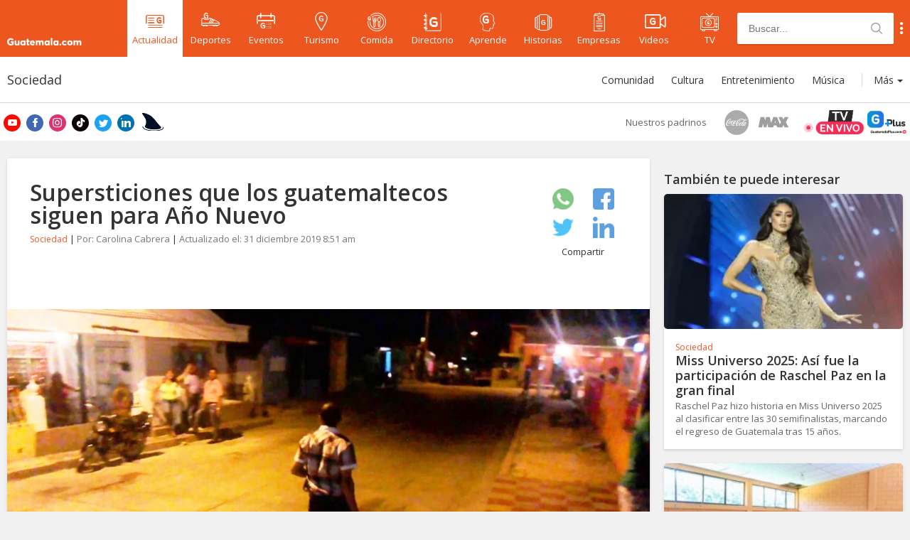

--- FILE ---
content_type: text/html; charset=UTF-8
request_url: https://www.guatemala.com/noticias/sociedad/supersticiones-que-los-chapines-siguen-para-ano-nuevo.html
body_size: 68161
content:
<!DOCTYPE html>
<html lang="es" prefix="og: https://ogp.me/ns#">
<head>
<title>Supersticiones que los guatemaltecos siguen para Año Nuevo</title>
    <!-- METAS -->
    <meta charset="UTF-8">

    <!-- ICONS -->
    <link rel="apple-touch-icon" sizes="180x180" href="/assets/icons/apple-touch-icon.png">
    <link rel="icon" type="image/png" sizes="32x32" href="/assets/icons/favicon-32x32.png">
    <link rel="icon" type="image/png" sizes="16x16" href="/assets/icons/favicon-16x16.png">
    <link rel="manifest" href="/assets/icons/site.webmanifest">
    <link rel="mask-icon" href="/assets/icons/safari-pinned-tab.svg" color="#5bbad5">
    <link rel="shortcut icon" href="/assets/icons/favicon.ico">
    <meta name="msapplication-TileColor" content="#da532c">
    <meta name="msapplication-config" content="/assets/icons/browserconfig.xml">
    <meta name="theme-color" content="#ffffff">

    <!-- OpenSearch -->
    <link type="application/opensearchdescription+xml" rel="search" href="/opensearch.xml">

    <!-- APP -->
    <meta name="apple-itunes-app" content="app-id=1049024104">
    <meta name="google-play-app" content="app-id=adn.guatemala.com">

    <!-- JavaScript Var Mobile Detection -->
    <script type="wphb-delay-type">var is_mobile = false;</script>

    <!-- JavaScript Var Is Sponsored -->
    <script type="wphb-delay-type">var is_sponsored = false;</script>

    <!-- ADs DFP -->
    <script type="wphb-delay-type" async src="https://securepubads.g.doubleclick.net/tag/js/gpt.js"></script>
    <script type="wphb-delay-type">var googletag = googletag || {};
        googletag.cmd = googletag.cmd || [];
        var adSlotNews, adSlotFoodies, adSlotNews1, adSlotFoodies2;
        var adFoodies, adTourGuide, adSport, adEnterprise;
        var sidebarDesktop, adInRead;
        var adFoodiesExco, adTourGuideExco, adSportExco, adEnterpriseExco;
    </script>

    <!-- STYLES -->
    
    
    <link rel="preconnect" href="https://fonts.googleapis.com">
    <link rel="preconnect" href="https://fonts.gstatic.com" crossorigin>
    <link href="https://fonts.googleapis.com/css2?family=Open+Sans:wght@400;600;700&display=swap" rel="stylesheet">


    <link rel="stylesheet" href="https://www.guatemala.com/assets/css/swiper.min.css">
    <link rel="stylesheet"
          href="https://www.guatemala.com/assets/css/styles.min.css?v=1768498498">
    <link rel="stylesheet"
          href="https://www.guatemala.com/assets/fonts/fontello/css/guatemala.css?v=1768498498">

    <meta name="viewport"
          content="width=device-width, initial-scale=1">


    

    <!-- METAS: NO INDEX -->
    
    <!--[if lt IE 9]>
    <script type="wphb-delay-type" src="https://www.guatemala.com/assets/js/html5.js"></script>
    <![endif]-->
            <script type="wphb-delay-type">var ReadMoreActive = false;</script>
        
    <script type="wphb-delay-type" data-wphb-type="text/javascript">
        //get cookie
        function getCookie(name) {
            var name = name + "=";
            var decodedCookie = decodeURIComponent(document.cookie);
            var ca = decodedCookie.split(';');
            for (var i = 0; i < ca.length; i++) {
                var c = ca[i];
                while (c.charAt(0) == ' ') {
                    c = c.substring(1);
                }
                if (c.indexOf(name) == 0) {
                    return c.substring(name.length, c.length);
                }
            }
            return "";
        }

        var cookie_dimention = getCookie('__cv');
    </script>

    <!-- START: GOOGLE ANALYTICS 4 -->
    <script type="wphb-delay-type" async src="https://www.googletagmanager.com/gtag/js?id=G-V1FB896QZC"></script>
    <script type="wphb-delay-type">
        window.dataLayer = window.dataLayer || [];
        function gtag() {
            dataLayer.push(arguments);
        }
        gtag('js', new Date());

        gtag('config', 'G-V1FB896QZC'); // Reemplaza con tu ID de GA4

        
gtag('event', 'set', {'custom_dimension1': 'carolinacabrera'});
gtag('event', 'set', {'custom_dimension2': '2019-12-25'});
gtag('event', 'set', {'custom_dimension3': 'Noticia'});

gtag('event', 'set', {'custom_dimension4': 'Directo'});

        if (cookie_dimention) {
            gtag('event', 'set', {'custom_dimension5': '1'});
        } else {
            gtag('event', 'set', {'custom_dimension5': '0'});
        }

        gtag('event', 'set', {'custom_dimension6': '0'});

        gtag('config', 'G-V1FB896QZC', {
            'client_id': function () {
                return tracker.get('clientId');
            }
        });

        gtag('event', 'page_view');

        gtag('config', 'G-V1FB896QZC', { 'groups': 'general' }); // Otra propiedad GA4 si es necesario

                gtag('event', 'set', {
            'custom_dimension1': 'carolinacabrera',
            'custom_dimension2': '2019-12-25',
            'custom_dimension3': 'Noticia'
        });
                gtag('event', 'set', {'custom_dimension4': 'Directo'});

        if (cookie_dimention) {
            gtag('event', 'set', {'custom_dimension5': '1'});
        } else {
            gtag('event', 'set', {'custom_dimension5': '0'});
        }

        gtag('event', 'set', {'custom_dimension6': '0'});

        gtag('event', 'optimize.activate', {'experiment_id': 'GTM-P9X4VWJ'}); // Google Optimize
    </script>
    <!-- END: GOOGLE ANALYTICS 4 -->

    <script type="wphb-delay-type">
        window.dataLayer = window.dataLayer || [];
        window.dataLayer.push({
            'event': 'pageviewgt',
            dimension1: 'carolinacabrera',
            dimension2: '2019-12-25',
            dimension3: 'Noticia',
            dimension4: 'Directo',
            dimension5: cookie_dimention ? '1' : '0',
            dimension6: ''
        });
    </script>
    <!-- END: GOOGLE ANALYTICS -->

    <!-- COOKIES FUNCTIONS -->
    <script type="wphb-delay-type" data-wphb-type="text/javascript">
        function createCookie(c, d, b) {
            if (b) {
                var a = new Date;
                a.setTime(a.getTime() + 864E5 * b);
                b = "; expires=" + a.toGMTString()
            } else b = "";
            document.cookie = encodeURIComponent(c) + "=" + encodeURIComponent(d) + b + "; path=/"
        }

        function readCookie(c) {
            c = encodeURIComponent(c) + "=";
            for (var d = document.cookie.split(";"), b = 0; b < d.length; b++) {
                for (var a = d[b]; " " === a.charAt(0);) a = a.substring(1, a.length);
                if (0 === a.indexOf(c)) return decodeURIComponent(a.substring(c.length, a.length))
            }
            return null
        }

        function eraseCookie(c) {
            createCookie(c, "", -1)
        };
    </script>

    <!-- FACEBOOK APP_ID -->
    <meta property="fb:app_id" content="936078066413175"/>


        <!-- ONE SIGNAL -->
    
    <link rel="manifest" href="/manifest.json" />
    <script type="wphb-delay-type" src="https://cdn.onesignal.com/sdks/OneSignalSDK.js" async=""></script>
    <script type="wphb-delay-type">var OneSignal = window.OneSignal || []; var popupShowed = true; var ONE_SIGNAL_APP_ID = '5009176e-359d-4cac-a5a1-823db4fb3f76'; var COOKIE_DOMAIN = '.guatemala.com'; var register = false; var autoResubscribe = true;</script>
    <script type="wphb-delay-type" src="/embeds/push-notifications/main.js?v=1768498484"></script>
	
    <!-- Article metas for custom post type -->
        <!-- END: Article metas for custom post type -->

    
    
    <!-- Google Tag Manager -->
    <script type="wphb-delay-type">(function (w, d, s, l, i) {
            w[l] = w[l] || [];
            w[l].push({
                'gtm.start':
                    new Date().getTime(), event: 'gtm.js'
            });
            var f = d.getElementsByTagName(s)[0],
                j = d.createElement(s), dl = l != 'dataLayer' ? '&l=' + l : '';
            j.async = true;
            j.src =
                'https://www.googletagmanager.com/gtm.js?id=' + i + dl;
            f.parentNode.insertBefore(j, f);
        })(window, document, 'script', 'dataLayer', 'GTM-MTHZSZ6');</script>
    <!-- End Google Tag Manager -->

    <script type="wphb-delay-type">
        var api_url_v2 = 'api.guatemala.com/v2/';
    </script>


    <script type="wphb-delay-type">
        function adjustGoogleAd(divIdParent) {
            setTimeout(function () {
                let iframe = document.getElementById(divIdParent).getElementsByTagName('iframe');
                if (iframe.length > 0) {
                    var img = iframe[0].contentWindow.document.getElementsByTagName('img');
                    if (img.length > 0) {
                        img[0].style.width = '100%';
                    }
                }
            }, 2000);
        }
    </script>


    <!-- WP_HEAD  -->
    	<style>img:is([sizes="auto" i], [sizes^="auto," i]) { contain-intrinsic-size: 3000px 1500px }</style>
	
<!-- Optimización en motores de búsqueda por Rank Math PRO -  https://rankmath.com/ -->
<meta name="description" content="Descubre algunas de las tradiciones o supersticiones que los guatemalteco hacen para la temporada de Año Nuevo. ¿Cuéntanos cuál realizarás tú?"/>
<meta name="robots" content="follow, index, max-snippet:-1, max-video-preview:-1, max-image-preview:large"/>
<link rel="canonical" href="https://www.guatemala.com/noticias/sociedad/supersticiones-que-los-chapines-siguen-para-ano-nuevo.html" />
<meta property="og:locale" content="es_ES" />
<meta property="og:type" content="article" />
<meta property="og:title" content="Supersticiones que los guatemaltecos siguen para Año Nuevo" />
<meta property="og:description" content="Descubre algunas de las tradiciones o supersticiones que los guatemalteco hacen para la temporada de Año Nuevo. ¿Cuéntanos cuál realizarás tú?" />
<meta property="og:url" content="https://www.guatemala.com/noticias/sociedad/supersticiones-que-los-chapines-siguen-para-ano-nuevo.html" />
<meta property="og:site_name" content="Guatemala.com" />
<meta property="article:publisher" content="https://www.facebook.com/Guatemalacom" />
<meta property="article:author" content="https://www.facebook.com/Guatemalacom" />
<meta property="article:section" content="Sociedad" />
<meta property="og:updated_time" content="2019-12-31T08:51:16-06:00" />
<meta property="fb:app_id" content="936078066413175" />
<meta property="og:image" content="https://www.guatemala.com/fotos/201612/Maletas-a-media-noche.jpg" />
<meta property="og:image:secure_url" content="https://www.guatemala.com/fotos/201612/Maletas-a-media-noche.jpg" />
<meta property="og:image:width" content="890" />
<meta property="og:image:height" content="505" />
<meta property="og:image:alt" content="Supersticiones que los guatemaltecos siguen para Año Nuevo" />
<meta property="og:image:type" content="image/jpeg" />
<meta property="article:published_time" content="2019-12-25T22:00:40-06:00" />
<meta property="article:modified_time" content="2019-12-31T08:51:16-06:00" />
<meta name="twitter:card" content="summary_large_image" />
<meta name="twitter:title" content="Supersticiones que los guatemaltecos siguen para Año Nuevo" />
<meta name="twitter:description" content="Descubre algunas de las tradiciones o supersticiones que los guatemalteco hacen para la temporada de Año Nuevo. ¿Cuéntanos cuál realizarás tú?" />
<meta name="twitter:site" content="@guatemala_com" />
<meta name="twitter:creator" content="@guatemala_com" />
<meta name="twitter:image" content="https://www.guatemala.com/fotos/201612/Maletas-a-media-noche.jpg" />
<meta name="twitter:label1" content="Escrito por" />
<meta name="twitter:data1" content="Carolina Cabrera" />
<meta name="twitter:label2" content="Tiempo de lectura" />
<meta name="twitter:data2" content="1 minuto" />
<script type="application/ld+json" class="rank-math-schema-pro">{"@context":"https://schema.org","@graph":[{"@type":["Person","Organization"],"@id":"https://www.guatemala.com/#person","name":"Guatemala.com","sameAs":["https://www.facebook.com/Guatemalacom","https://twitter.com/guatemala_com","https://www.instagram.com/guatemala/"],"logo":{"@type":"ImageObject","@id":"https://www.guatemala.com/#logo","url":"https://www.guatemala.com/fotos/201803/guatemala-logo.png","contentUrl":"https://www.guatemala.com/fotos/201803/guatemala-logo.png","caption":"Guatemala.com","inLanguage":"es","width":"100","height":"100"},"image":{"@type":"ImageObject","@id":"https://www.guatemala.com/#logo","url":"https://www.guatemala.com/fotos/201803/guatemala-logo.png","contentUrl":"https://www.guatemala.com/fotos/201803/guatemala-logo.png","caption":"Guatemala.com","inLanguage":"es","width":"100","height":"100"}},{"@type":"WebSite","@id":"https://www.guatemala.com/#website","url":"https://www.guatemala.com","name":"Guatemala.com","alternateName":"Guatemala.com","publisher":{"@id":"https://www.guatemala.com/#person"},"inLanguage":"es"},{"@type":"ImageObject","@id":"https://www.guatemala.com/fotos/201612/Maletas-a-media-noche.jpg","url":"https://www.guatemala.com/fotos/201612/Maletas-a-media-noche.jpg","width":"890","height":"505","inLanguage":"es"},{"@type":"WebPage","@id":"https://www.guatemala.com/noticias/sociedad/supersticiones-que-los-chapines-siguen-para-ano-nuevo.html#webpage","url":"https://www.guatemala.com/noticias/sociedad/supersticiones-que-los-chapines-siguen-para-ano-nuevo.html","name":"Supersticiones que los guatemaltecos siguen para A\u00f1o Nuevo","datePublished":"2019-12-25T22:00:40-06:00","dateModified":"2019-12-31T08:51:16-06:00","isPartOf":{"@id":"https://www.guatemala.com/#website"},"primaryImageOfPage":{"@id":"https://www.guatemala.com/fotos/201612/Maletas-a-media-noche.jpg"},"inLanguage":"es"},{"@type":"Person","@id":"https://www.guatemala.com/noticias/sociedad/supersticiones-que-los-chapines-siguen-para-ano-nuevo.html#author","name":"Carolina Cabrera","image":{"@type":"ImageObject","@id":"https://secure.gravatar.com/avatar/96871fe0976340fc2b71d2ce96379e5c?s=96&amp;d=mm&amp;r=g","url":"https://secure.gravatar.com/avatar/96871fe0976340fc2b71d2ce96379e5c?s=96&amp;d=mm&amp;r=g","caption":"Carolina Cabrera","inLanguage":"es"}},{"@type":"NewsArticle","headline":"Supersticiones que los guatemaltecos siguen para A\u00f1o Nuevo","datePublished":"2019-12-25T22:00:40-06:00","dateModified":"2019-12-31T08:51:16-06:00","articleSection":"Sociedad","author":{"@id":"https://www.guatemala.com/noticias/sociedad/supersticiones-que-los-chapines-siguen-para-ano-nuevo.html#author","name":"Carolina Cabrera"},"publisher":{"@id":"https://www.guatemala.com/#person"},"description":"Descubre algunas de las tradiciones o supersticiones que los guatemalteco hacen para la temporada de A\u00f1o Nuevo. \u00bfCu\u00e9ntanos cu\u00e1l realizar\u00e1s t\u00fa?","name":"Supersticiones que los guatemaltecos siguen para A\u00f1o Nuevo","@id":"https://www.guatemala.com/noticias/sociedad/supersticiones-que-los-chapines-siguen-para-ano-nuevo.html#richSnippet","isPartOf":{"@id":"https://www.guatemala.com/noticias/sociedad/supersticiones-que-los-chapines-siguen-para-ano-nuevo.html#webpage"},"image":{"@id":"https://www.guatemala.com/fotos/201612/Maletas-a-media-noche.jpg"},"inLanguage":"es","mainEntityOfPage":{"@id":"https://www.guatemala.com/noticias/sociedad/supersticiones-que-los-chapines-siguen-para-ano-nuevo.html#webpage"}}]}</script>
<!-- /Plugin Rank Math WordPress SEO -->

<link rel='dns-prefetch' href='//fonts.googleapis.com' />
<link rel='dns-prefetch' href='//fonts.gstatic.com' />
<link rel='dns-prefetch' href='//ajax.googleapis.com' />
<link rel='dns-prefetch' href='//apis.google.com' />
<link rel='dns-prefetch' href='//google-analytics.com' />
<link rel='dns-prefetch' href='//www.google-analytics.com' />
<link rel='dns-prefetch' href='//ssl.google-analytics.com' />
<link rel='dns-prefetch' href='//youtube.com' />
<link rel='dns-prefetch' href='//hb.wpmucdn.com' />
<link href='//hb.wpmucdn.com' rel='preconnect' />
<link rel='stylesheet' id='wp-block-library-css' href='https://www.guatemala.com/wp-includes/css/dist/block-library/style.min.css?ver=6.7.2' type='text/css' media='all' />
<style id='classic-theme-styles-inline-css' type='text/css'>
/*! This file is auto-generated */
.wp-block-button__link{color:#fff;background-color:#32373c;border-radius:9999px;box-shadow:none;text-decoration:none;padding:calc(.667em + 2px) calc(1.333em + 2px);font-size:1.125em}.wp-block-file__button{background:#32373c;color:#fff;text-decoration:none}
</style>
<style id='global-styles-inline-css' type='text/css'>
:root{--wp--preset--aspect-ratio--square: 1;--wp--preset--aspect-ratio--4-3: 4/3;--wp--preset--aspect-ratio--3-4: 3/4;--wp--preset--aspect-ratio--3-2: 3/2;--wp--preset--aspect-ratio--2-3: 2/3;--wp--preset--aspect-ratio--16-9: 16/9;--wp--preset--aspect-ratio--9-16: 9/16;--wp--preset--color--black: #000000;--wp--preset--color--cyan-bluish-gray: #abb8c3;--wp--preset--color--white: #ffffff;--wp--preset--color--pale-pink: #f78da7;--wp--preset--color--vivid-red: #cf2e2e;--wp--preset--color--luminous-vivid-orange: #ff6900;--wp--preset--color--luminous-vivid-amber: #fcb900;--wp--preset--color--light-green-cyan: #7bdcb5;--wp--preset--color--vivid-green-cyan: #00d084;--wp--preset--color--pale-cyan-blue: #8ed1fc;--wp--preset--color--vivid-cyan-blue: #0693e3;--wp--preset--color--vivid-purple: #9b51e0;--wp--preset--gradient--vivid-cyan-blue-to-vivid-purple: linear-gradient(135deg,rgba(6,147,227,1) 0%,rgb(155,81,224) 100%);--wp--preset--gradient--light-green-cyan-to-vivid-green-cyan: linear-gradient(135deg,rgb(122,220,180) 0%,rgb(0,208,130) 100%);--wp--preset--gradient--luminous-vivid-amber-to-luminous-vivid-orange: linear-gradient(135deg,rgba(252,185,0,1) 0%,rgba(255,105,0,1) 100%);--wp--preset--gradient--luminous-vivid-orange-to-vivid-red: linear-gradient(135deg,rgba(255,105,0,1) 0%,rgb(207,46,46) 100%);--wp--preset--gradient--very-light-gray-to-cyan-bluish-gray: linear-gradient(135deg,rgb(238,238,238) 0%,rgb(169,184,195) 100%);--wp--preset--gradient--cool-to-warm-spectrum: linear-gradient(135deg,rgb(74,234,220) 0%,rgb(151,120,209) 20%,rgb(207,42,186) 40%,rgb(238,44,130) 60%,rgb(251,105,98) 80%,rgb(254,248,76) 100%);--wp--preset--gradient--blush-light-purple: linear-gradient(135deg,rgb(255,206,236) 0%,rgb(152,150,240) 100%);--wp--preset--gradient--blush-bordeaux: linear-gradient(135deg,rgb(254,205,165) 0%,rgb(254,45,45) 50%,rgb(107,0,62) 100%);--wp--preset--gradient--luminous-dusk: linear-gradient(135deg,rgb(255,203,112) 0%,rgb(199,81,192) 50%,rgb(65,88,208) 100%);--wp--preset--gradient--pale-ocean: linear-gradient(135deg,rgb(255,245,203) 0%,rgb(182,227,212) 50%,rgb(51,167,181) 100%);--wp--preset--gradient--electric-grass: linear-gradient(135deg,rgb(202,248,128) 0%,rgb(113,206,126) 100%);--wp--preset--gradient--midnight: linear-gradient(135deg,rgb(2,3,129) 0%,rgb(40,116,252) 100%);--wp--preset--font-size--small: 13px;--wp--preset--font-size--medium: 20px;--wp--preset--font-size--large: 36px;--wp--preset--font-size--x-large: 42px;--wp--preset--spacing--20: 0.44rem;--wp--preset--spacing--30: 0.67rem;--wp--preset--spacing--40: 1rem;--wp--preset--spacing--50: 1.5rem;--wp--preset--spacing--60: 2.25rem;--wp--preset--spacing--70: 3.38rem;--wp--preset--spacing--80: 5.06rem;--wp--preset--shadow--natural: 6px 6px 9px rgba(0, 0, 0, 0.2);--wp--preset--shadow--deep: 12px 12px 50px rgba(0, 0, 0, 0.4);--wp--preset--shadow--sharp: 6px 6px 0px rgba(0, 0, 0, 0.2);--wp--preset--shadow--outlined: 6px 6px 0px -3px rgba(255, 255, 255, 1), 6px 6px rgba(0, 0, 0, 1);--wp--preset--shadow--crisp: 6px 6px 0px rgba(0, 0, 0, 1);}:where(.is-layout-flex){gap: 0.5em;}:where(.is-layout-grid){gap: 0.5em;}body .is-layout-flex{display: flex;}.is-layout-flex{flex-wrap: wrap;align-items: center;}.is-layout-flex > :is(*, div){margin: 0;}body .is-layout-grid{display: grid;}.is-layout-grid > :is(*, div){margin: 0;}:where(.wp-block-columns.is-layout-flex){gap: 2em;}:where(.wp-block-columns.is-layout-grid){gap: 2em;}:where(.wp-block-post-template.is-layout-flex){gap: 1.25em;}:where(.wp-block-post-template.is-layout-grid){gap: 1.25em;}.has-black-color{color: var(--wp--preset--color--black) !important;}.has-cyan-bluish-gray-color{color: var(--wp--preset--color--cyan-bluish-gray) !important;}.has-white-color{color: var(--wp--preset--color--white) !important;}.has-pale-pink-color{color: var(--wp--preset--color--pale-pink) !important;}.has-vivid-red-color{color: var(--wp--preset--color--vivid-red) !important;}.has-luminous-vivid-orange-color{color: var(--wp--preset--color--luminous-vivid-orange) !important;}.has-luminous-vivid-amber-color{color: var(--wp--preset--color--luminous-vivid-amber) !important;}.has-light-green-cyan-color{color: var(--wp--preset--color--light-green-cyan) !important;}.has-vivid-green-cyan-color{color: var(--wp--preset--color--vivid-green-cyan) !important;}.has-pale-cyan-blue-color{color: var(--wp--preset--color--pale-cyan-blue) !important;}.has-vivid-cyan-blue-color{color: var(--wp--preset--color--vivid-cyan-blue) !important;}.has-vivid-purple-color{color: var(--wp--preset--color--vivid-purple) !important;}.has-black-background-color{background-color: var(--wp--preset--color--black) !important;}.has-cyan-bluish-gray-background-color{background-color: var(--wp--preset--color--cyan-bluish-gray) !important;}.has-white-background-color{background-color: var(--wp--preset--color--white) !important;}.has-pale-pink-background-color{background-color: var(--wp--preset--color--pale-pink) !important;}.has-vivid-red-background-color{background-color: var(--wp--preset--color--vivid-red) !important;}.has-luminous-vivid-orange-background-color{background-color: var(--wp--preset--color--luminous-vivid-orange) !important;}.has-luminous-vivid-amber-background-color{background-color: var(--wp--preset--color--luminous-vivid-amber) !important;}.has-light-green-cyan-background-color{background-color: var(--wp--preset--color--light-green-cyan) !important;}.has-vivid-green-cyan-background-color{background-color: var(--wp--preset--color--vivid-green-cyan) !important;}.has-pale-cyan-blue-background-color{background-color: var(--wp--preset--color--pale-cyan-blue) !important;}.has-vivid-cyan-blue-background-color{background-color: var(--wp--preset--color--vivid-cyan-blue) !important;}.has-vivid-purple-background-color{background-color: var(--wp--preset--color--vivid-purple) !important;}.has-black-border-color{border-color: var(--wp--preset--color--black) !important;}.has-cyan-bluish-gray-border-color{border-color: var(--wp--preset--color--cyan-bluish-gray) !important;}.has-white-border-color{border-color: var(--wp--preset--color--white) !important;}.has-pale-pink-border-color{border-color: var(--wp--preset--color--pale-pink) !important;}.has-vivid-red-border-color{border-color: var(--wp--preset--color--vivid-red) !important;}.has-luminous-vivid-orange-border-color{border-color: var(--wp--preset--color--luminous-vivid-orange) !important;}.has-luminous-vivid-amber-border-color{border-color: var(--wp--preset--color--luminous-vivid-amber) !important;}.has-light-green-cyan-border-color{border-color: var(--wp--preset--color--light-green-cyan) !important;}.has-vivid-green-cyan-border-color{border-color: var(--wp--preset--color--vivid-green-cyan) !important;}.has-pale-cyan-blue-border-color{border-color: var(--wp--preset--color--pale-cyan-blue) !important;}.has-vivid-cyan-blue-border-color{border-color: var(--wp--preset--color--vivid-cyan-blue) !important;}.has-vivid-purple-border-color{border-color: var(--wp--preset--color--vivid-purple) !important;}.has-vivid-cyan-blue-to-vivid-purple-gradient-background{background: var(--wp--preset--gradient--vivid-cyan-blue-to-vivid-purple) !important;}.has-light-green-cyan-to-vivid-green-cyan-gradient-background{background: var(--wp--preset--gradient--light-green-cyan-to-vivid-green-cyan) !important;}.has-luminous-vivid-amber-to-luminous-vivid-orange-gradient-background{background: var(--wp--preset--gradient--luminous-vivid-amber-to-luminous-vivid-orange) !important;}.has-luminous-vivid-orange-to-vivid-red-gradient-background{background: var(--wp--preset--gradient--luminous-vivid-orange-to-vivid-red) !important;}.has-very-light-gray-to-cyan-bluish-gray-gradient-background{background: var(--wp--preset--gradient--very-light-gray-to-cyan-bluish-gray) !important;}.has-cool-to-warm-spectrum-gradient-background{background: var(--wp--preset--gradient--cool-to-warm-spectrum) !important;}.has-blush-light-purple-gradient-background{background: var(--wp--preset--gradient--blush-light-purple) !important;}.has-blush-bordeaux-gradient-background{background: var(--wp--preset--gradient--blush-bordeaux) !important;}.has-luminous-dusk-gradient-background{background: var(--wp--preset--gradient--luminous-dusk) !important;}.has-pale-ocean-gradient-background{background: var(--wp--preset--gradient--pale-ocean) !important;}.has-electric-grass-gradient-background{background: var(--wp--preset--gradient--electric-grass) !important;}.has-midnight-gradient-background{background: var(--wp--preset--gradient--midnight) !important;}.has-small-font-size{font-size: var(--wp--preset--font-size--small) !important;}.has-medium-font-size{font-size: var(--wp--preset--font-size--medium) !important;}.has-large-font-size{font-size: var(--wp--preset--font-size--large) !important;}.has-x-large-font-size{font-size: var(--wp--preset--font-size--x-large) !important;}
:where(.wp-block-post-template.is-layout-flex){gap: 1.25em;}:where(.wp-block-post-template.is-layout-grid){gap: 1.25em;}
:where(.wp-block-columns.is-layout-flex){gap: 2em;}:where(.wp-block-columns.is-layout-grid){gap: 2em;}
:root :where(.wp-block-pullquote){font-size: 1.5em;line-height: 1.6;}
</style>
<link rel='stylesheet' id='contact-form-7-css' href='https://hb.wpmucdn.com/www.guatemala.com/30c83f22-1e9d-4d4b-ac04-6b3fcf2cd8fa.css' type='text/css' media='all' />
<link rel="https://api.w.org/" href="https://www.guatemala.com/wp-json/" /><link rel="alternate" title="JSON" type="application/json" href="https://www.guatemala.com/wp-json/wp/v2/posts/39112" /><link rel="alternate" title="oEmbed (JSON)" type="application/json+oembed" href="https://www.guatemala.com/wp-json/oembed/1.0/embed?url=https%3A%2F%2Fwww.guatemala.com%2Fnoticias%2Fsociedad%2Fsupersticiones-que-los-chapines-siguen-para-ano-nuevo.html" />
<link rel="alternate" title="oEmbed (XML)" type="text/xml+oembed" href="https://www.guatemala.com/wp-json/oembed/1.0/embed?url=https%3A%2F%2Fwww.guatemala.com%2Fnoticias%2Fsociedad%2Fsupersticiones-que-los-chapines-siguen-para-ano-nuevo.html&#038;format=xml" />
    <script type="wphb-delay-type" data-wphb-type="text/javascript">
        window.fbAsyncInit = function () {
            FB.init({
                appId: '936078066413175',
                cookie: true,
                xfbml: true,
                version: 'v2.8'
            });

            FB.getLoginStatus(function (response) {
                statusChangeCallback(response);
            });
        };
        (function (d, s, id) {
            var js, fjs = d.getElementsByTagName(s)[0];
            if (d.getElementById(id)) return;
            js = d.createElement(s);
            js.id = id;
            js.src = "//connect.facebook.net/es_ES/sdk.js";
            fjs.parentNode.insertBefore(js, fjs);
        }(document, 'script', 'facebook-jssdk'));

        function statusChangeCallback(response) {
            if (response.status === 'connected' && document.getElementById('buttonContainer') != undefined) {
                document.getElementById('buttonContainer').style.display = 'none';
            }
        }

        function checkLoginState() {
            FB.getLoginStatus(function (response) {
                statusChangeCallback(response);
            });
        }
    </script>
    <link rel="icon" href="https://www.guatemala.com/fotos/2019/03/cropped-android-chrome-512x512-32x32.png" sizes="32x32" />
<link rel="icon" href="https://www.guatemala.com/fotos/2019/03/cropped-android-chrome-512x512-192x192.png" sizes="192x192" />
<link rel="apple-touch-icon" href="https://www.guatemala.com/fotos/2019/03/cropped-android-chrome-512x512-180x180.png" />
<meta name="msapplication-TileImage" content="https://www.guatemala.com/fotos/2019/03/cropped-android-chrome-512x512-270x270.png" />
</head>
<body class="post-template-default single single-post postid-39112 single-format-standard news">

<!-- Google Tag Manager (noscript) -->
<noscript>
    <iframe src="https://www.googletagmanager.com/ns.html?id=GTM-MTHZSZ6"
            height="0" width="0" style="display:none;visibility:hidden"></iframe>
</noscript>
<!-- End Google Tag Manager (noscript) -->

<!-- Admiral adbloker -->
<script type="wphb-delay-type" data-wphb-type="text/javascript">!(function(o,_name){o[_name]=o[_name]||function $(){($.q=$.q||[]).push(arguments)},o[_name].v=o[_name].v||2;!(function(o,t,n,f,e,i){function c(f,e){(f=(function(t,n){try{if(n=(t=o.localStorage).getItem("_aQS02NTVGODdCMEIyQ0E1QUJBMEQwRjJBNUMtMQ"))return JSON.parse(n).lgk||[];if((t.getItem("v4ac1eiZr0")||"").split(",")[4]>0)return[[_name+"-engaged","true"]]}catch(f){}})())&&typeof f.forEach===n&&(e=o[t].pubads())&&f.forEach((function(o){o&&o[0]&&e.setTargeting(o[0],o[1]||"")}))}(i=o[t]=o[t]||{}).cmd=i.cmd||[],typeof i.pubads===n?c():typeof i.cmd.unshift===n?i.cmd.unshift(c):i.cmd.push(c)})(window,"googletag","function");})(window,decodeURI('%61dmi%72a%6c'));!(function(t,c,i){i=t.createElement(c),t=t.getElementsByTagName(c)[0],i.async=1,i.src="https://evasivejar.com/bundles/c58d18b/e7f91fbf35fb6467f5d34a32948c6.main.js",t.parentNode.insertBefore(i,t)})(document,"script");</script>

<!-- FACEBOOK SDK -->
<div id="fb-root"></div>
<script type="wphb-delay-type">
    window.fbAsyncInit = function () {
        FB.init({
            appId: '936078066413175',
            autoLogAppEvents: true,
            xfbml: true,
            version: 'v14.0'
        });
    };
</script>
<script type="wphb-delay-type" async defer crossorigin="anonymous" src="https://connect.facebook.net/es_LA/sdk.js"></script>
<script type="wphb-delay-type" async defer src="https://www.instagram.com/embed.js"></script>
<!-- TWITTER SDK -->
<script type="wphb-delay-type">
    window.twttr = (function (d, s, id) {
        var js, fjs = d.getElementsByTagName(s)[0],
            t = window.twttr || {};
        if (d.getElementById(id)) return t;
        js = d.createElement(s);
        js.id = id;
        js.src = "https://platform.twitter.com/widgets.js";
        fjs.parentNode.insertBefore(js, fjs);

        t._e = [];
        t.ready = function (f) {
            t._e.push(f);
        };
        return t;
    }(document, "script", "twitter-wjs"));
</script>

<!-- HEADER -->
<header id="header" class="">
    <div class="container">
        <div class="row">
            <!-- <img class="liston-negro" src="https://www.guatemala.com/fotos/2022/07/liston-negro.png" alt="listón negro"> -->
                            <div class="logo">
                    <a href="https://www.guatemala.com" title="Guatemala.com">
                        <i class="icon-logo-full"></i>
                        <span>Guatemala.com</span>
                    </a>
                    <button class="main-menu-button-mobile">
                        <i class="icon-gt-menu" style="font-size:22px"></i>
                        <!-- <i class="icon-submenu-mobile"></i> -->
                    </button>
                </div>
                
            <a class="logo-mobile" href="https://www.guatemala.com" title="Guatemala.com">
                <i class="icon-logo-text" style="font-size: 17px;"></i>
            </a>
            <button class="main-menu-button" id="showMainMenu" type="button">
                <i class="icon-submenu-tablet"></i>
                <span>Secciones</span>
            </button>

            <div id="main-navigation-container">
                <nav id="main-menu">
                    <a class="home" href="https://www.guatemala.com" title="Inicio">
                        <div><i class="icon-logo-icon"></i><span>Inicio</span></div>
                    </a>
                    <a class="current"
                       href="https://www.guatemala.com/noticias/" title="Actualidad">
                        <div><i class="icon-category-notas"></i><span>Actualidad</span></div>
                    </a>
                    <a class=""
                       href="https://www.guatemala.com/deportes/" title="Deportes">
                        <div><i class="icon-category-deportes"></i><span>Deportes</span></div>
                    </a>
                    <a href="https://eventos.guatemala.com/" title="Eventos">
                        <div><i class="icon-category-eventos"></i><span>Eventos</span></div>
                    </a>
                    <a class=""
                       href="https://www.guatemala.com/guias/" title="Turismo">
                        <div><i class="icon-category-guias"></i><span>Turismo</span></div>
                    </a>
                    <a class=""
                       href="https://www.guatemala.com/comida/" title="Comida">
                        <div><i class="icon-category-comida"></i><span>Comida</span></div>
                    </a>
                    <a href="https://directorio.guatemala.com/" title="Directorio">
                        <div><i class="icon-category-directorio"></i><span>Directorio</span></div>
                    </a>
                    <a href="https://aprende.guatemala.com/" title="Aprende">
                        <div><i class="icon-category-aprende"></i><span>Aprende</span></div>
                    </a>
                    <a class=""
                       href="https://www.guatemala.com/historia/" title="Historias">
                        <div><i class="icon-historias"></i><span>Historias</span></div>
                    </a>
                    <a class=""
                       href="https://www.guatemala.com/desarrollo/" title="Empresas">
                        <div><i class="icon-category-empresas"></i><span>Empresas</span></div>
                    </a>
                    <a href="https://videos.guatemala.com/" title="Videos">
                        <div><i class="icon-category-videos" style="font-size: 20px;top: 2px;"></i><span>Videos</span></div>
                    </a>
                    <a class=""
                       href="https://www.guatemala.com/tv/?utm_source=menu" title="TV">
                        <div><i class="icon-category-tv"></i><span>TV</span></div>
                    </a>
                                    </nav>
                <div id="header-search">
                    <!-- <form id="form-header-search" method="get" action="/buscar"> -->
                    <form id="form-header-search" method="get" action="/buscar/">
                        <input id="search" type="text" name="q" placeholder="Buscar..." autocomplete="off">
                                                                            <input type="hidden" name="sec" autocomplete="off" value="notas">
                                                <label class="icon-search" for="search"></label>
                    </form>
                </div>

                <!-- FACEBOOK LOGIN -->
                            </div>

            <!-- MOBILE SEARCH BUTTON -->
            <button class="search-container-button" id="showSearchContainer" type="button" aria-label="submenu">
                <i class="icon-search"></i>
            </button>

            <!-- SUBMENU LINKS BUTTON -->
            <button class="show-submenu-links mobile" type="button" aria-label="submenu">
                <i class="icon-submenu"></i>
            </button>

            <!-- SUBMENU LINKS CONTENT -->
            <div id="submenu-links">
                <a class="submenu-link" href="https://www.guatemala.com/quienes-somos/" title="Quiénes somos">Quiénes somos</a>
                <a class="submenu-link" href="https://www.guatemala.com/hoyportimananapormi/" title="Ir a #HoyPorTiMañanaPorMí">#HoyPorTiMañanaPorMí</a>
                <a class="submenu-link submenu-active" href="https://www.guatemala.com/contacto/" title="Contacto">Contacto</a>
                <a class="submenu-link" href="http://bicentenario.com.gt/" title="Ir a Bicentenario">Bicentenario</a>
                <a class="submenu-link" href="https://boletin.guatemala.com/subscription?f=ny763bDAkrENeRWOUpgcAiXAQyUdymXeEaJAi179Vq7lBFxq7L2THJM6FrtHInfBYMkYrh7g4FDMoUBWZAXsw9xg" title="Boletín">Boletín</a>
                <a class="submenu-link" href="https://www.guatemala.com/privacy-policy/" title="Políticas de Privacidad">Políticas de Privacidad</a>
            </div>
        </div>
    </div>
</header>

<!-- SUBHEADER -->
<div id="subheader-category" class=""><div class="container row"><p class="title">Sociedad</p><span class="menu-mobile" id="showOptionsMobile"><i class="icon-category-notas"></i><i class="icon-submenu-mobile"></i></span><ul class="main-menu"><li class="first-level"><a href="https://www.guatemala.com/noticias/comunidad/" title="Comunidad">Comunidad</a></li><li class="first-level"><a href="https://www.guatemala.com/noticias/cultura/" title="Cultura">Cultura</a></li><li class="first-level"><a href="https://www.guatemala.com/noticias/entretenimiento/" title="Entretenimiento">Entretenimiento</a></li><li class="first-level"><a href="https://www.guatemala.com/noticias/musica/" title="Música">Música</a></li><li class="first-level showOptions with-child"><a id="more-categories" href="javascript:void(0)" title="Más">Más</a><ul class="full-menu"><li class="current"><a href="https://www.guatemala.com/noticias/sociedad/" title="Sociedad">Sociedad</a></li><li class=""><a href="https://www.guatemala.com/noticias/tecnologia/" title="Tecnología">Tecnología</a></li><li class=""><a href="https://www.guatemala.com/noticias/vida/" title="Vida">Vida</a></li></ul></li></ul></div></div>

<!-- QQSM BUTTON TEMPORARY -->
<!-- <style>

    #tvButton {
        position: fixed;
        right: 8px;
        bottom: 180px;
        /* width: 225px; */
        max-width: 40%;
        z-index: 99999999;
        max-width: 28%;
    }

    #tvButtonCont {
        border-radius: 8px;
        width: 100%;
    }

    #tvButton img {
        max-width: 100%;
    }

    #tvButton {
        animation: hithere 3s infinite;
    }

    @media (min-width: 768px) {
        #tvButton {
            bottom: 52%;
        }
    }
    
    @keyframes hithere {
        10% { transform: rotate(0deg); }
        30% { transform: rotate(-2deg); }
        40%, 60% { transform: rotate(2deg); }
        50% { transform: rotate(-2deg); }
        70% { transform: rotate(0deg); }
        100% { transform: rotate(0deg); }
    }
</style> -->
<!-- <div id="tvButton" style="display:none;">
    <div id="tvButtonCont">
        <a href="https://www.guatemalaplus.com/disfruta-de-nuestro-canal-en-linea/videos/canal-en-vivo?utm_source=boton" title="Ir a Guatemalaplus.com">
            <img src="https://www.guatemala.com/fotos/2023/08/EN-VIVO-QQSM.gif" alt="¿Quién quiere ser millonario? en vivo">
        </a>
    </div>
</div> -->

<!-- <script type="wphb-delay-type">document.addEventListener('DOMContentLoaded', (event) => {
    let tvButton = document.getElementById('tvButton');
    let guatemalaTime = new Date().toLocaleString("en-US", {timeZone: "America/Guatemala"});
    guatemalaTime = new Date(guatemalaTime);
    
    let day = guatemalaTime.getDay();
    let hour = guatemalaTime.getHours();

    if(day == 3 && hour >= 20 && hour < 21) { // 3 for Wednesday
        tvButton.style.display = "block";
    }
});</script> -->
<!-- END: QQSM BUTTON TEMPORARY -->




<!-- main content -->
<div id="main_wrapper">
    <div class="google-translate-container">
    <div class="container">
        <div class="social">
            <a class="youtube" title="Ir a Youtube de Guatemala.com"
                href="https://www.youtube.com/@guatemalacom" target="_blank"
                rel="noopener noreferrer"><i class="icon-youtube"></i></a>
            <a class="facebook" title="Ir a Facebook de Guatemala.com" href="https://www.facebook.com/Guatemalacom/"
                target="_blank" rel="noopener noreferrer"><i class="icon-facebook"></i></a>
            <a class="instagram" title="Ir a Instagram de Guatemala.com" href="https://www.instagram.com/guatemala/"
                target="_blank" rel="noopener noreferrer"><i class="icon-instagram"></i></a>
            <a class="tiktok" title="Ir a Tiktok de Guatemala.com" href="https://www.tiktok.com/@guatemala.com"
                target="_blank" rel="noopener noreferrer"><i class="icon-tiktok-logo"></i></a>
            <a class="twitter" title="Ir a Twitter de Guatemala.com" href="https://twitter.com/guatemala_com"
                target="_blank" rel="noopener noreferrer"><i class="icon-twitter"></i></a>
            <a class="linkedin" title="Ir a Linkedin de Guatemala.com" href="https://linkedin.com/company/guatemala"
                target="_blank" rel="noopener noreferrer"><i class="icon-linkedin"></i></a>
            
            <a class="sharktank" title="Ir a SharkTank Guatemala.com" href="https://www.guatemala.com/sharktank">
                <img width="30px" src="https://www.guatemala.com/assets/img/sharktank/SHARKTANK-ICON.svg?v=2" alt="SharkTank">
            </a>
        </div>
                    <div class="padrinos-logos">
                <div class="padrinos-logos-title">Nuestros padrinos</div>
                <div class="padrinos-logos-container">
                    <img src="/assets/img/padrinos/Coca-Cola_logoCircular.svg?v=1" alt="Coca-Cola" width="35" height="35">
                    <img class="max" src="/assets/img/padrinos/max-grayscale-2.svg?v=1" alt="MAX" width="42" height="42">
<!--                    <img src="/assets/img/padrinos/claro-grayscale.svg?v=1" alt="Claro" width="35" height="35">-->
                </div>
            </div>
        
        <!-- <div class="space"></div> -->

        <!-- Google translate widget -->
        <!-- <div id="google_translate_element"></div>
        <script type="wphb-delay-type" data-wphb-type="text/javascript">
            function googleTranslateElementInit() {
                new google.translate.TranslateElement({pageLanguage: 'es', layout: google.translate.TranslateElement.InlineLayout.VERTICAL}, 'google_translate_element');
            }
        </script>
        <script type="wphb-delay-type" data-wphb-type="text/javascript" src="//translate.google.com/translate_a/element.js?cb=googleTranslateElementInit"></script> -->
                    <a href="https://www.guatemalaplus.com/featured-category/events/canal-en-vivo?utm_source=BotonSitio" class="guatemala-tv-btn" title="Ver www.guatemalaplus.com ahora"><img
                    src="/assets/img/en-vivo-guatemalaplus.gif" alt="Guatemala.com TV" height="34"></a>
            </div>
</div>
    
    <div class="container">
                <div class="row">
                <div id="main_content"> <script type="wphb-delay-type">
    almUrlUpdate = function (permalink, type) {

        currentPost = jQuery('.alm-reveal[data-url="' + permalink + '"]').first();
        dimensionsData = currentPost.find('.content_data').first().data();

        // auto analytics
        ga('set', 'dimension1', dimensionsData.author);
        ga('set', 'dimension2', dimensionsData.post_date);
        ga('set', 'dimension3', dimensionsData.post_type);
        ga('set', 'dimension4', 'Scroll Infinito');
        if (cookie_dimention) {
            ga('set', 'dimension5', '1');
        } else {
            ga('set', 'dimension5', '0');
        }
        ga('set', 'dimension6', dimensionsData.dimension6);
        ga('send', 'pageview', '/' + dimensionsData.post_uri);

        // general analytics
        ga('general.set', 'dimension1', dimensionsData.author);
        ga('general.set', 'dimension2', dimensionsData.post_date);
        ga('general.set', 'dimension3', dimensionsData.post_type);
        ga('general.set', 'dimension4', 'Scroll Infinito');
        if (cookie_dimention) {
            ga('general.set', 'dimension5', '1');
        } else {
            ga('general.set', 'dimension5', '0');
        }
        ga('general.set', 'dimension6', dimensionsData.dimension6);
        ga('general.send', 'pageview', '/' + dimensionsData.post_uri);
    };
</script>

    <!-- Teads -->
    <script type="wphb-delay-type" data-wphb-type="text/javascript" class="teads" async="true" src="//a.teads.tv/page/152930/tag"></script>

<div class="left-content">
    <div class="content_data single_content_wrapper" data-author="carolinacabrera"
         data-post_date="2019-12-25" data-post_type="Noticia"
         data-post_uri="/noticias/sociedad/supersticiones-que-los-chapines-siguen-para-ano-nuevo.html" data-dimension6="0">
        <div class="single_top">
            <div class="row">
                                    <div id='div-gpt-ad-sticky-a-39112' style='bottom: 0;;position:fixed; z-index: 9999;'>
            <script type="wphb-delay-type">
                googletag.cmd.push(function () {
                    var slot = googletag.defineSlot('/21667615084/Actualidad_Sticky_Responsive', [[728, 90], [970, 90]], 'div-gpt-ad-sticky-a-39112');

                                        slot.setTargeting("sponsored_content", "notas_39112");
                    
                    slot.addService(googletag.pubads());

                    // Number of seconds to wait after the slot becomes viewable.
                    var SECONDS_TO_WAIT_AFTER_VIEWABILITY = 60;

                    googletag.pubads().addEventListener('impressionViewable', function (event) {
                        var slot = event.slot;
                        setTimeout(function () {
                            googletag.pubads().refresh([slot]);
                        }, SECONDS_TO_WAIT_AFTER_VIEWABILITY * 1000);
                    });

                    googletag.enableServices();
                    googletag.pubads().enableSingleRequest();
                    setTimeout(function () {
                        googletag.display('div-gpt-ad-sticky-a-39112');
                    }, 30000);

                    adjustGoogleAd(`div-gpt-ad-sticky-a-39112`);
                });
            </script>
        </div>
                    
                        </div>
            <div class="row">
                <div class="span-10 span-m-12">
                    <h1 class="title">Supersticiones que los guatemaltecos siguen para Año Nuevo</h1>

                    
                                            <div>
                        <span class="breadcrumbs">
                                                            <a title="Sociedad"
                                   href="https://www.guatemala.com/noticias/sociedad/"
                                   class="category">Sociedad</a>
                                                    </span>
                            |
                            <span class="writter">Por: Carolina Cabrera</span>
                            <span class='hide-pipe-mobile'>|</span>
                            <span class="date">Actualizado el: <time
                                        datetime="2019-12-31 08:51:16">31 diciembre 2019  8:51 am</time></span>
                        </div>
                                    </div>
                <div class="span-2 span-m-12">
                    <div class="box-social">
                        <a href="https://api.whatsapp.com/send?text=Supersticiones+que+los+guatemaltecos+siguen+para+A%C3%B1o+Nuevo+https%3A%2F%2Fwww.guatemala.com%2Fnoticias%2Fsociedad%2Fsupersticiones-que-los-chapines-siguen-para-ano-nuevo.html"
                           target="_blank" class="btn-share-gt">
                            <img src="https://www.guatemala.com/assets/img/social/001-whatsapp.png"
                                 alt="whatsapp"
                                 class="icon-social">
                        </a>
                        <a href="https://www.facebook.com/sharer/sharer.php?u=https%3A%2F%2Fwww.guatemala.com%2Fnoticias%2Fsociedad%2Fsupersticiones-que-los-chapines-siguen-para-ano-nuevo.html"
                           target="_blank" class="btn-share-gt">
                            <img src="https://www.guatemala.com/assets/img/social/002-facebook.png"
                                 alt="facebook"
                                 class="icon-social">
                        </a>
                        <a href="https://twitter.com/intent/tweet?text=Supersticiones que los guatemaltecos siguen para Año Nuevo&url=https://www.guatemala.com/noticias/sociedad/supersticiones-que-los-chapines-siguen-para-ano-nuevo.html"
                           target="_blank" class="btn-share-gt">
                            <img src="https://www.guatemala.com/assets/img/social/003-gorjeo.png" alt="twitter"
                                 class="icon-social">
                        </a>
                        <a href="https://www.linkedin.com/shareArticle?mini=true&url=https://www.guatemala.com/noticias/sociedad/supersticiones-que-los-chapines-siguen-para-ano-nuevo.html&title=Supersticiones que los guatemaltecos siguen para Año Nuevo"
                           target="_blank" class="btn-share-gt">
                            <img src="https://www.guatemala.com/assets/img/social/004-linkedin.png"
                                 alt="linkedin"
                                 class="icon-social">
                        </a>
                        <p class="txt-share-gt">Compartir</p>
                    </div>
                </div>
            </div>

        </div>
        <div class="single_images"> <img width="885" height="500" src="https://www.guatemala.com/fotos/201612/Maletas-a-media-noche-885x500.jpg" class="attachment-web_gallery size-web_gallery" alt="" decoding="async" fetchpriority="high" srcset="https://www.guatemala.com/fotos/201612/Maletas-a-media-noche-885x500.jpg 885w, https://www.guatemala.com/fotos/201612/Maletas-a-media-noche-270x153.jpg 270w, https://www.guatemala.com/fotos/201612/Maletas-a-media-noche-300x170.jpg 300w, https://www.guatemala.com/fotos/201612/Maletas-a-media-noche-540x305.jpg 540w" sizes="(max-width: 885px) 100vw, 885px" itemprop="image" /><p class='image_caption'>Salir a media noche con las maletas atrae viajes en el año nuevo. (Foto: Captura YouTube)</p>        </div>
        <div class="single_excerpt">

            <p>Descubre algunas de las tradiciones o supersticiones que los guatemalteco hacen para la temporada de Año Nuevo. ¿Cuéntanos cuál realizarás tú?</p>

            
        </div>

        
                <div id='ad-news-div_39112' >
            <script type="wphb-delay-type">
                googletag.cmd.push(function () {
                    var slot = googletag.defineSlot('/21667615084/InRead_Actualidad_1x1', [1,1], 'ad-news-div_39112');

                                        slot.setTargeting("sponsored_content", "notas_39112");
                    
                    slot.addService(googletag.pubads());

                    // Number of seconds to wait after the slot becomes viewable.
                    var SECONDS_TO_WAIT_AFTER_VIEWABILITY = 60;

                    googletag.pubads().addEventListener('impressionViewable', function (event) {
                        var slot = event.slot;
                        setTimeout(function () {
                            googletag.pubads().refresh([slot]);
                        }, SECONDS_TO_WAIT_AFTER_VIEWABILITY * 1000);
                    });

                    googletag.enableServices();
                    googletag.pubads().enableSingleRequest();
                    setTimeout(function () {
                        googletag.display('ad-news-div_39112');
                    }, 0);

                    adjustGoogleAd(`ad-news-div_39112`);
                });
            </script>
        </div>
        
        
        <div class="single_content read-more">

            
                
                <p>Diviértete con algunas<strong> supersticiones </strong>y/o<strong> tradiciones</strong> que los <strong>guatemaltecos</strong> hacemos para la temporada de <strong>Año Nuevo</strong>. ¡Estas situaciones nos hacen únicos! Aquí una lista con las cosas que te harán recordar porqué amas ser guatemalteco:</p>
<h4>Salir con maletas</h4>
<p>Se sale de la casa con <strong>maletas</strong> en mano para atraer muchos viajes al siguiente año.</p>
<div id="attachment_39265" style="width: 360px" class="wp-caption aligncenter"><img decoding="async" aria-describedby="caption-attachment-39265" class="wp-image-39265 size-full" src="https://www.guatemala.com/fotos/201612/Maletas-Ano-Nuevo.jpg" alt="Maletas-Año-Nuevo" width="350" height="350" srcset="https://www.guatemala.com/fotos/201612/Maletas-Ano-Nuevo.jpg 350w, https://www.guatemala.com/fotos/201612/Maletas-Ano-Nuevo-300x300.jpg 300w, https://www.guatemala.com/fotos/201612/Maletas-Ano-Nuevo-100x100.jpg 100w" sizes="(max-width: 350px) 100vw, 350px" /><p id="caption-attachment-39265" class="wp-caption-text">(Foto: Avenvia)</p></div>
<h4>Ropa interior roja</h4>
<p>Si lo que estás buscando es <strong>amor</strong>, deberás llevar ropa interior de color rojo.</p>
<p><img decoding="async" class="size-full wp-image-39272 aligncenter" src="https://www.guatemala.com/fotos/201612/Ropa-interior-roja.jpg" alt="Ropa-interior-roja" width="350" height="350" srcset="https://www.guatemala.com/fotos/201612/Ropa-interior-roja.jpg 350w, https://www.guatemala.com/fotos/201612/Ropa-interior-roja-300x300.jpg 300w, https://www.guatemala.com/fotos/201612/Ropa-interior-roja-100x100.jpg 100w" sizes="(max-width: 350px) 100vw, 350px" /></p>
<h4>Cambiarle la ropa al niño Jesús</h4>
<p>El <strong>31 de diciembre</strong>, antes de la medianoche, se le debe cambiar la ropa al niño Jesús del nacimiento.</p>
<div id="attachment_39274" style="width: 360px" class="wp-caption aligncenter"><img decoding="async" aria-describedby="caption-attachment-39274" class="size-full wp-image-39274" src="https://www.guatemala.com/fotos/201612/Roberto-Urrea.jpg" alt="(Foto: Ruberto Urrea)" width="350" height="350" srcset="https://www.guatemala.com/fotos/201612/Roberto-Urrea.jpg 350w, https://www.guatemala.com/fotos/201612/Roberto-Urrea-300x300.jpg 300w, https://www.guatemala.com/fotos/201612/Roberto-Urrea-100x100.jpg 100w" sizes="(max-width: 350px) 100vw, 350px" /><p id="caption-attachment-39274" class="wp-caption-text">(Foto: Ruberto Urrea)</p></div>
<h4>Pelar una cáscara de mandarina</h4>
<p>Si deseas tener dinero <strong>durante</strong> el resto del año, introduce un pedazo de cáscara de mandarina en tu billetera.</p>
<div style="clear:both; margin-top:0em; margin-bottom:1em;"><a href="https://www.guatemala.com/noticias/sociedad/becas-walton-2026-para-guatemaltecos-que-quieran-estudiar-en-estados-unidos.html" target="_blank" rel="dofollow" class="s9ac66418e7160b07e4154c45b22aa842"><!-- INLINE RELATED POSTS 1/2 //--><div style="padding-left:1em; padding-right:1em;"><span class="ctaText">Sigue leyendo:</span>&nbsp; <span class="postTitle">Becas Walton 2026 para guatemaltecos que quieran estudiar en Estados Unidos</span></div></a></div><p><img decoding="async" class="size-full wp-image-39277 aligncenter" src="https://www.guatemala.com/fotos/201612/Cascara-de-mandarina.jpg" alt="Cascara-de-mandarina" width="350" height="350" srcset="https://www.guatemala.com/fotos/201612/Cascara-de-mandarina.jpg 350w, https://www.guatemala.com/fotos/201612/Cascara-de-mandarina-300x300.jpg 300w, https://www.guatemala.com/fotos/201612/Cascara-de-mandarina-100x100.jpg 100w" sizes="(max-width: 350px) 100vw, 350px" /></p>
<h4>Comer 12 uvas a medianoche</h4>
<p>Cada persona debe comerse <strong>12 uvas</strong> a la medianoche, cada una de las uvas representa un mes del año.</p>
<p><img decoding="async" class="size-full wp-image-39280 aligncenter" src="https://www.guatemala.com/fotos/201612/12-uvas.jpg" alt="12-uvas" width="350" height="350" srcset="https://www.guatemala.com/fotos/201612/12-uvas.jpg 350w, https://www.guatemala.com/fotos/201612/12-uvas-300x300.jpg 300w, https://www.guatemala.com/fotos/201612/12-uvas-100x100.jpg 100w" sizes="(max-width: 350px) 100vw, 350px" /></p>
<p>&nbsp;</p>
<h4>Lentejas para la buena fortuna</h4>
<p>Deberás guardar una bolsa con<strong> lentejas</strong> en algún lugar seguro (unas cuantas en tu billetera), al llegar la medianoche con la mano izquierda deberás tirar hacia atrás las que tenías guardadas del año anterior. Con la mano derecha, guardar nuevas lentejas.</p>
<p><img decoding="async" class="size-full wp-image-39281 aligncenter" src="https://www.guatemala.com/fotos/201612/Lentejas.jpg" alt="Lentejas" width="350" height="350" srcset="https://www.guatemala.com/fotos/201612/Lentejas.jpg 350w, https://www.guatemala.com/fotos/201612/Lentejas-300x300.jpg 300w, https://www.guatemala.com/fotos/201612/Lentejas-100x100.jpg 100w" sizes="(max-width: 350px) 100vw, 350px" /></p>
<h4>Enterrar una moneda nueva</h4>
<p>Entierra en el jardín más cercano o frente a la puerta una <strong>moneda nueva</strong>, de esta manera atraerás más dinero.</p>
<div id="attachment_39282" style="width: 360px" class="wp-caption aligncenter"><img decoding="async" aria-describedby="caption-attachment-39282" class="size-full wp-image-39282" src="https://www.guatemala.com/fotos/201612/Moneda-Nueva.jpg" alt="(Foto: Transdoc)" width="350" height="350" srcset="https://www.guatemala.com/fotos/201612/Moneda-Nueva.jpg 350w, https://www.guatemala.com/fotos/201612/Moneda-Nueva-300x300.jpg 300w, https://www.guatemala.com/fotos/201612/Moneda-Nueva-100x100.jpg 100w" sizes="(max-width: 350px) 100vw, 350px" /><p id="caption-attachment-39282" class="wp-caption-text">(Foto: Transdoc)</p></div>
<h4>Estrenar ropa</h4>
<p>Todos buscan «estrenar» algo para Año Nuevo, de esta manera se inicia bien el día.</p>
<div style="clear:both; margin-top:0em; margin-bottom:1em;"><a href="https://www.guatemala.com/noticias/sociedad/eventos-astronomicos-de-noviembre-2025-en-guatemala.html" target="_blank" rel="dofollow" class="s9ac66418e7160b07e4154c45b22aa842"><!-- INLINE RELATED POSTS 2/2 //--><div style="padding-left:1em; padding-right:1em;"><span class="ctaText">Sigue leyendo:</span>&nbsp; <span class="postTitle">Eventos astronómicos de noviembre 2025 en Guatemala</span></div></a></div><p><img decoding="async" class="size-full wp-image-39290 aligncenter" src="https://www.guatemala.com/fotos/201612/Ropa-Nueva.jpg" alt="Ropa-Nueva" width="350" height="350" srcset="https://www.guatemala.com/fotos/201612/Ropa-Nueva.jpg 350w, https://www.guatemala.com/fotos/201612/Ropa-Nueva-300x300.jpg 300w, https://www.guatemala.com/fotos/201612/Ropa-Nueva-100x100.jpg 100w" sizes="(max-width: 350px) 100vw, 350px" /></p>
<h4>Ropa interior amarilla</h4>
<p>Así como con la <strong>ropa interior </strong>roja, el color amarillo funciona para la prosperidad.</p>
<p><img decoding="async" class="size-full wp-image-39293 aligncenter" src="https://www.guatemala.com/fotos/201612/Ropa-amarilla.jpg" alt="Ropa-amarilla" width="350" height="350" srcset="https://www.guatemala.com/fotos/201612/Ropa-amarilla.jpg 350w, https://www.guatemala.com/fotos/201612/Ropa-amarilla-300x300.jpg 300w, https://www.guatemala.com/fotos/201612/Ropa-amarilla-100x100.jpg 100w" sizes="(max-width: 350px) 100vw, 350px" /></p>
<h4>Barrer la entrada de la casa</h4>
<p>Si deseas atraer buena suerte, entonces barre la entrada de tu casa el 31 de diciembre.</p>
<p><img decoding="async" class="size-full wp-image-39295 aligncenter" src="https://www.guatemala.com/fotos/201612/Barrer-la-entrada.jpg" alt="Barrer-la-entrada" width="350" height="350" srcset="https://www.guatemala.com/fotos/201612/Barrer-la-entrada.jpg 350w, https://www.guatemala.com/fotos/201612/Barrer-la-entrada-300x300.jpg 300w, https://www.guatemala.com/fotos/201612/Barrer-la-entrada-100x100.jpg 100w" sizes="(max-width: 350px) 100vw, 350px" /></p>
<p>¿Conoces otras supersticiones que los guatemaltecos siguen para celebrar un año nuevo? ¡Compártelo con nosotros!</p>

                <!-- Subsections -->
                
                                    <!-- AD DFP Native Post -->
                    <!-- /21667615084/actualidad_banner_native -->
                    <div class="sponsor-image-content-container">
                                <div id='ad-native-post-39112' >
            <script type="wphb-delay-type">
                googletag.cmd.push(function () {
                    var slot = googletag.defineSlot('/21667615084/actualidad_banner_native', ['fluid'], 'ad-native-post-39112');

                                        slot.setTargeting("sponsored_content", "notas_39112");
                    
                    slot.addService(googletag.pubads());

                    // Number of seconds to wait after the slot becomes viewable.
                    var SECONDS_TO_WAIT_AFTER_VIEWABILITY = 60;

                    googletag.pubads().addEventListener('impressionViewable', function (event) {
                        var slot = event.slot;
                        setTimeout(function () {
                            googletag.pubads().refresh([slot]);
                        }, SECONDS_TO_WAIT_AFTER_VIEWABILITY * 1000);
                    });

                    googletag.enableServices();
                    googletag.pubads().enableSingleRequest();
                    setTimeout(function () {
                        googletag.display('ad-native-post-39112');
                    }, 0);

                    adjustGoogleAd(`ad-native-post-39112`);
                });
            </script>
        </div>
                            </div> 
                <!-- READ MORE BUTTON -->
                
                
                                    <!-- AD DFP Bottom Desktop -->
                    <!-- /21667615084/notas_desktop_single_2 -->
                    <div class="sponsor-image-content-container">
                                <div id='ad-bottom-desktop-39112' >
            <script type="wphb-delay-type">
                googletag.cmd.push(function () {
                    var slot = googletag.defineSlot('/21667615084/notas_desktop_single_2', [728, 90], 'ad-bottom-desktop-39112');

                                        slot.setTargeting("sponsored_content", "notas_39112");
                    
                    slot.addService(googletag.pubads());

                    // Number of seconds to wait after the slot becomes viewable.
                    var SECONDS_TO_WAIT_AFTER_VIEWABILITY = 60;

                    googletag.pubads().addEventListener('impressionViewable', function (event) {
                        var slot = event.slot;
                        setTimeout(function () {
                            googletag.pubads().refresh([slot]);
                        }, SECONDS_TO_WAIT_AFTER_VIEWABILITY * 1000);
                    });

                    googletag.enableServices();
                    googletag.pubads().enableSingleRequest();
                    setTimeout(function () {
                        googletag.display('ad-bottom-desktop-39112');
                    }, 0);

                    adjustGoogleAd(`ad-bottom-desktop-39112`);
                });
            </script>
        </div>
                            </div> 
            </div>


            <!-- FB ADS BUTTON -->
                    </div>


        <div class="post-navigation" style="display: flex; justify-content: space-between;">
            <a href="https://www.guatemala.com/noticias/sociedad/famosa-cerveza-alemana-becks-encuentra-guatemala.html" rel="prev">« Publicación Anterior</a><a href="https://www.guatemala.com/noticias/sociedad/convocatoria-becas-profesores-deseen-estudiar-estados-unidos-2020.html" rel="next">Siguiente Publicación »</a>        </div>


        <!-- WIDGET DE DIRECTORIO EN MOVIL -->
        
        <div id="deleteMe_39112">
            <script type="wphb-delay-type" data-wphb-type="text/javascript">
                if (typeof jQuery !== "undefined") {
                    jQuery(document).ready(function ($) {
                        var title = "Supersticiones que los guatemaltecos siguen para A&ntilde;o Nuevo";
                        var url = $('#fb_single_footer_39112').find('input[name="u4l"]').val();
                        var $twt = $('#fb_single_footer_39112').find('a.twitter-share-button');
                        var $pls = $('#fb_single_footer_39112').find('div.g-plusone');

                        $twt.data('url', url).attr('data-url', url);
                        $twt.data('text', title).attr('data-text', title);
                        $pls.data('href', url).attr('data-href', url);

                        $('#fb_single_footer_39112').find('input[name="u4l"]').remove();

                        if (typeof FB !== "undefined") {
                            FB.XFBML.parse(document.getElementById('fb_single_footer_39112'));
                            //FB.XFBML.parse(document.getElementById('fb_comment_39112'));
                        }
                        if (typeof twttr !== "undefined") {
                            if (typeof twttr.widgets !== "undefined") {
                                twttr.widgets.load();
                            }
                        }
                        if (typeof gapi !== "undefined") {
                            gapi.plusone.go();
                        }
                        jQuery('#deleteme_39112').remove();
                    });
                }
            </script>
        </div>
    </div>

    <div class="right-content">
        
            <div class="sidebar">

                                    <!-- AD DFP Padrinos Desktop -->
                    <!--/21667615084/Padrinos_Sponsorship_300*250-320*100_TopRight-Center_Responsive-->
                            <div id='ad-padrinos-39112' style='margin-bottom:20px;'>
            <script type="wphb-delay-type">
                googletag.cmd.push(function () {
                    var slot = googletag.defineSlot('/21667615084/Padrinos_Sponsorship_300*250-320*100_TopRight-Center_Responsive', [300, 250], 'ad-padrinos-39112');

                                        slot.setTargeting("sponsored_content", "notas_39112");
                    
                    slot.addService(googletag.pubads());

                    // Number of seconds to wait after the slot becomes viewable.
                    var SECONDS_TO_WAIT_AFTER_VIEWABILITY = 60;

                    googletag.pubads().addEventListener('impressionViewable', function (event) {
                        var slot = event.slot;
                        setTimeout(function () {
                            googletag.pubads().refresh([slot]);
                        }, SECONDS_TO_WAIT_AFTER_VIEWABILITY * 1000);
                    });

                    googletag.enableServices();
                    googletag.pubads().enableSingleRequest();
                    setTimeout(function () {
                        googletag.display('ad-padrinos-39112');
                    }, 0);

                    adjustGoogleAd(`ad-padrinos-39112`);
                });
            </script>
        </div>
                        
                                    <!-- AD DFP Sidebar Desktop -->
                    <!-- /21667615084/notas_desktop_single_1 -->
                    <div class="dfp-ad-sidebar">
                                <div id='ad-sidebar-desktop-39112' style='margin-bottom: 20px;'>
            <script type="wphb-delay-type">
                googletag.cmd.push(function () {
                    var slot = googletag.defineSlot('/21667615084/notas_desktop_single_1', [[300, 600], [336, 280], [300, 250]], 'ad-sidebar-desktop-39112');

                                        slot.setTargeting("sponsored_content", "notas_39112");
                    
                    slot.addService(googletag.pubads());

                    // Number of seconds to wait after the slot becomes viewable.
                    var SECONDS_TO_WAIT_AFTER_VIEWABILITY = 60;

                    googletag.pubads().addEventListener('impressionViewable', function (event) {
                        var slot = event.slot;
                        setTimeout(function () {
                            googletag.pubads().refresh([slot]);
                        }, SECONDS_TO_WAIT_AFTER_VIEWABILITY * 1000);
                    });

                    googletag.enableServices();
                    googletag.pubads().enableSingleRequest();
                    setTimeout(function () {
                        googletag.display('ad-sidebar-desktop-39112');
                    }, 0);

                    adjustGoogleAd(`ad-sidebar-desktop-39112`);
                });
            </script>
        </div>
                            </div> 
                <!-- WIDGET DE DIRECTORIO EN SIDEBAR -->
                
                		<div class="sidebar_posts ">
			<h2 class="more-about">También te puede interesar</h2>
							<div class="article_small events article">
					<div class="article_content">
						<div class="article_image">
							<img width="270" height="153" src="https://www.guatemala.com/fotos/2025/11/Miss-Universo-2025-Asi-fue-la-participacion-de-Raschel-Paz-en-la-gran-final-270x153.webp" class="attachment-thumbnail size-thumbnail" alt="Miss Universo 2025 Así fue la participación de Raschel Paz en la gran final" decoding="async" srcset="https://www.guatemala.com/fotos/2025/11/Miss-Universo-2025-Asi-fue-la-participacion-de-Raschel-Paz-en-la-gran-final-270x153.webp 270w, https://www.guatemala.com/fotos/2025/11/Miss-Universo-2025-Asi-fue-la-participacion-de-Raschel-Paz-en-la-gran-final-885x500.webp 885w, https://www.guatemala.com/fotos/2025/11/Miss-Universo-2025-Asi-fue-la-participacion-de-Raschel-Paz-en-la-gran-final-540x305.webp 540w" sizes="(max-width: 270px) 100vw, 270px" itemprop="image" />						</div>
						<div class="info">
							<span class="category">Sociedad </span>

							<h3 class="article_title"><a title="Miss Universo 2025: Así fue la participación de Raschel Paz en la gran final" href="https://www.guatemala.com/noticias/sociedad/miss-universo-2025-asi-fue-la-participacion-de-raschel-paz-en-la-gran-final.html">Miss Universo 2025: Así fue la participación de Raschel Paz en la gran final</a></h3>
							<div class="article_excerpt">
								<p>Raschel Paz hizo historia en Miss Universo 2025 al clasificar entre las 30 semifinalistas, marcando el regreso de Guatemala tras 15 años.</p>
							</div>
						</div>
					</div>
				 </div>
							<div class="article_small events article">
					<div class="article_content">
						<div class="article_image">
							<img width="270" height="153" src="https://www.guatemala.com/fotos/2025/01/Programas-para-estudiar-por-madurez-en-Guatemala-270x153.jpg" class="attachment-thumbnail size-thumbnail" alt="Programas para estudiar por madurez en Guatemala" decoding="async" srcset="https://www.guatemala.com/fotos/2025/01/Programas-para-estudiar-por-madurez-en-Guatemala-270x153.jpg 270w, https://www.guatemala.com/fotos/2025/01/Programas-para-estudiar-por-madurez-en-Guatemala-885x500.jpg 885w, https://www.guatemala.com/fotos/2025/01/Programas-para-estudiar-por-madurez-en-Guatemala-540x305.jpg 540w" sizes="(max-width: 270px) 100vw, 270px" itemprop="image" />						</div>
						<div class="info">
							<span class="category">Sociedad </span>

							<h3 class="article_title"><a title="Los 4 programas para estudiar por madurez que ofrece el Mineduc" href="https://www.guatemala.com/noticias/sociedad/programas-para-estudiar-por-madurez-en-guatemala.html">Los 4 programas para estudiar por madurez que ofrece el Mineduc</a></h3>
							<div class="article_excerpt">
								<p>Conoce los programas gratuitos para estudiar por madurez en Guatemala en 2026 que ofrece el Ministerio de Educación de Guatemala, a través de DIGEEX.</p>
							</div>
						</div>
					</div>
				 </div>
							<div class="article_small events article">
					<div class="article_content">
						<div class="article_image">
							<img width="270" height="153" src="https://www.guatemala.com/fotos/2025/08/Dogui-y-Gati-Bienestar-alimento-natural-para-tus-mascotas-en-Guatemala5-270x153.webp" class="attachment-thumbnail size-thumbnail" alt="Dogui y Gati BIENESTAR, alimento natural para tus mascotas en Guatemala" decoding="async" srcset="https://www.guatemala.com/fotos/2025/08/Dogui-y-Gati-Bienestar-alimento-natural-para-tus-mascotas-en-Guatemala5-270x153.webp 270w, https://www.guatemala.com/fotos/2025/08/Dogui-y-Gati-Bienestar-alimento-natural-para-tus-mascotas-en-Guatemala5-885x500.webp 885w, https://www.guatemala.com/fotos/2025/08/Dogui-y-Gati-Bienestar-alimento-natural-para-tus-mascotas-en-Guatemala5-540x305.webp 540w" sizes="(max-width: 270px) 100vw, 270px" itemprop="image" />						</div>
						<div class="info">
							<span class="category">Sociedad </span>

							<h3 class="article_title"><a title="Dogui y Gati BIENESTAR, la nueva línea de alimento para tus mascotas en Guatemala" href="https://www.guatemala.com/noticias/sociedad/dogui-gati-bienestar-alimento-mascotas-guatemala-2.html">Dogui y Gati BIENESTAR, la nueva línea de alimento para tus mascotas en Guatemala</a></h3>
							<div class="article_excerpt">
								<p>Dogui y Gati BIENESTAR son dos líneas de alimento para perros y gatos complementados por el postbiótico TruMune™ para apoyar su salud integral. </p>
							</div>
						</div>
					</div>
				 </div>
								</div>

		
                                    <div class="dfp-ad-sidebar" style="text-align:center;">
                                <div id='ad-sidebar-native-top-39112' style='margin-bottom: 20px;'>
            <script type="wphb-delay-type">
                googletag.cmd.push(function () {
                    var slot = googletag.defineSlot('/21667615084/actualidad_banner_native_right_top', ['fluid'], 'ad-sidebar-native-top-39112');

                                        slot.setTargeting("sponsored_content", "notas_39112");
                    
                    slot.addService(googletag.pubads());

                    // Number of seconds to wait after the slot becomes viewable.
                    var SECONDS_TO_WAIT_AFTER_VIEWABILITY = 60;

                    googletag.pubads().addEventListener('impressionViewable', function (event) {
                        var slot = event.slot;
                        setTimeout(function () {
                            googletag.pubads().refresh([slot]);
                        }, SECONDS_TO_WAIT_AFTER_VIEWABILITY * 1000);
                    });

                    googletag.enableServices();
                    googletag.pubads().enableSingleRequest();
                    setTimeout(function () {
                        googletag.display('ad-sidebar-native-top-39112');
                    }, 0);

                    adjustGoogleAd(`ad-sidebar-native-top-39112`);
                });
            </script>
        </div>
                            </div>

                    
                                    <!-- AD DFP Sidebar Desktop -->
                    <!-- /21667615084/notas_desktop_sidebar_1 -->
                    <div class="dfp-ad-sidebar">
                                <div id='ad-sidebar-desktop-v239112' >
            <script type="wphb-delay-type">
                googletag.cmd.push(function () {
                    var slot = googletag.defineSlot('/21667615084/notas_desktop_sidebar_1', [[300, 600], [336, 280], [300, 250]], 'ad-sidebar-desktop-v239112');

                                        slot.setTargeting("sponsored_content", "notas_39112");
                    
                    slot.addService(googletag.pubads());

                    // Number of seconds to wait after the slot becomes viewable.
                    var SECONDS_TO_WAIT_AFTER_VIEWABILITY = 60;

                    googletag.pubads().addEventListener('impressionViewable', function (event) {
                        var slot = event.slot;
                        setTimeout(function () {
                            googletag.pubads().refresh([slot]);
                        }, SECONDS_TO_WAIT_AFTER_VIEWABILITY * 1000);
                    });

                    googletag.enableServices();
                    googletag.pubads().enableSingleRequest();
                    setTimeout(function () {
                        googletag.display('ad-sidebar-desktop-v239112');
                    }, 0);

                    adjustGoogleAd(`ad-sidebar-desktop-v239112`);
                });
            </script>
        </div>
                            </div>             </div>
        
    </div>

    

<div class="related-posts-gt-new" style="clear: both; padding-top: 25px;">
    <h3 style="width: 100%; font-size: 24px; margin-bottom: 4px; color: #01A0E1;">Te podría interesar:</h3>
    <hr style="border: 1px solid #01A0E1; margin-bottom: 20px">
            <div class="interesting-posts-bottom">
                            <div class="interesting-article">
                    <a href="https://www.guatemala.com/noticias/musica/max-jbl-sortearan-viaje-coca-cola-flow-fest-mexico-2025.html">
                        <img width="270" height="153" src="https://www.guatemala.com/fotos/2025/10/MAX-y-JBL-sortearan-un-viaje-al-Coca-Cola-Flow-Fest-en-Mexico-este-2025-270x153.webp" class="attachment-thumbnail size-thumbnail" alt="MAX y JBL sortearán un viaje al Coca Cola Flow Fest en México este 2025" decoding="async" srcset="https://www.guatemala.com/fotos/2025/10/MAX-y-JBL-sortearan-un-viaje-al-Coca-Cola-Flow-Fest-en-Mexico-este-2025-270x153.webp 270w, https://www.guatemala.com/fotos/2025/10/MAX-y-JBL-sortearan-un-viaje-al-Coca-Cola-Flow-Fest-en-Mexico-este-2025-885x500.webp 885w, https://www.guatemala.com/fotos/2025/10/MAX-y-JBL-sortearan-un-viaje-al-Coca-Cola-Flow-Fest-en-Mexico-este-2025-540x305.webp 540w" sizes="(max-width: 270px) 100vw, 270px" itemprop="image" />                        <span class="category">Música</span>
                        <span class="title">MAX y JBL sortearán un viaje doble al Coca Cola Flow Fest en México este 2025</span>
                    </a>
                </div>
                                            <div class="interesting-article">
                    <a href="https://www.guatemala.com/noticias/comunidad/pronostico-del-clima-en-guatemala-del-10-al-14-de-noviembre-2025.html">
                        <img width="270" height="153" src="https://www.guatemala.com/fotos/2025/11/Pronostico-del-clima-en-Guatemala-del-10-al-14-de-noviembre-2025-270x153.webp" class="attachment-thumbnail size-thumbnail" alt="Pronóstico del clima en Guatemala del 10 al 14 de noviembre 2025" decoding="async" srcset="https://www.guatemala.com/fotos/2025/11/Pronostico-del-clima-en-Guatemala-del-10-al-14-de-noviembre-2025-270x153.webp 270w, https://www.guatemala.com/fotos/2025/11/Pronostico-del-clima-en-Guatemala-del-10-al-14-de-noviembre-2025-885x500.webp 885w, https://www.guatemala.com/fotos/2025/11/Pronostico-del-clima-en-Guatemala-del-10-al-14-de-noviembre-2025-540x305.webp 540w" sizes="(max-width: 270px) 100vw, 270px" itemprop="image" />                        <span class="category">Comunidad</span>
                        <span class="title">Pronóstico del clima en Guatemala del 10 al 14 de noviembre 2025</span>
                    </a>
                </div>
                                            <div class="interesting-article">
                    <a href="https://www.guatemala.com/noticias/cultura/festival-rotario-de-upcycling-art-2025-recaudara-fondos-para-tres-proyectos-guatemaltecos.html">
                        <img width="270" height="153" src="https://www.guatemala.com/fotos/2025/08/Festival-Rotario-de-Upcycling-Art-2025-en-Guatemala-270x153.webp" class="attachment-thumbnail size-thumbnail" alt="Festival Rotario de Upcycling Art 2025 en Guatemala" decoding="async" srcset="https://www.guatemala.com/fotos/2025/08/Festival-Rotario-de-Upcycling-Art-2025-en-Guatemala-270x153.webp 270w, https://www.guatemala.com/fotos/2025/08/Festival-Rotario-de-Upcycling-Art-2025-en-Guatemala-885x500.webp 885w, https://www.guatemala.com/fotos/2025/08/Festival-Rotario-de-Upcycling-Art-2025-en-Guatemala-540x305.webp 540w" sizes="(max-width: 270px) 100vw, 270px" itemprop="image" />                        <span class="category">Cultura</span>
                        <span class="title">Festival Rotario de Upcycling Art 2025 apoya a tres proyectos</span>
                    </a>
                </div>
                                            <div class="interesting-article">
                    <a href="https://www.guatemala.com/noticias/musica/ricardo-arjona-revelo-las-nuevas-fechas-de-sus-conciertos-en-guatemala-2025.html">
                        <img width="270" height="153" src="https://www.guatemala.com/fotos/2025/08/Ricardo-Arjona-revelo-las-nuevas-fechas-de-sus-conciertos-en-Guatemala-270x153.webp" class="attachment-thumbnail size-thumbnail" alt="Ricardo Arjona reveló las nuevas fechas de sus conciertos en Guatemala" decoding="async" srcset="https://www.guatemala.com/fotos/2025/08/Ricardo-Arjona-revelo-las-nuevas-fechas-de-sus-conciertos-en-Guatemala-270x153.webp 270w, https://www.guatemala.com/fotos/2025/08/Ricardo-Arjona-revelo-las-nuevas-fechas-de-sus-conciertos-en-Guatemala-885x500.webp 885w, https://www.guatemala.com/fotos/2025/08/Ricardo-Arjona-revelo-las-nuevas-fechas-de-sus-conciertos-en-Guatemala-540x305.webp 540w" sizes="(max-width: 270px) 100vw, 270px" itemprop="image" />                        <span class="category">Música</span>
                        <span class="title">Ricardo Arjona reveló las nuevas fechas de sus conciertos en Guatemala 2025</span>
                    </a>
                </div>
                                            <div class="interesting-article">
                    <a href="https://www.guatemala.com/noticias/sociedad/raschel-paz-miss-universe-guatemala-2025-destaco-en-programas-de-telemundo.html">
                        <img width="270" height="153" src="https://www.guatemala.com/fotos/2025/10/Miss-Universe-Guatemala-2025-Raschel-Paz-en-programas-de-Telemundo-270x153.webp" class="attachment-thumbnail size-thumbnail" alt="Miss Universe Guatemala 2025 Raschel Paz en programas de Telemundo" decoding="async" srcset="https://www.guatemala.com/fotos/2025/10/Miss-Universe-Guatemala-2025-Raschel-Paz-en-programas-de-Telemundo-270x153.webp 270w, https://www.guatemala.com/fotos/2025/10/Miss-Universe-Guatemala-2025-Raschel-Paz-en-programas-de-Telemundo-885x500.webp 885w, https://www.guatemala.com/fotos/2025/10/Miss-Universe-Guatemala-2025-Raschel-Paz-en-programas-de-Telemundo-540x305.webp 540w" sizes="(max-width: 270px) 100vw, 270px" itemprop="image" />                        <span class="category">Sociedad</span>
                        <span class="title">Raschel Paz, Miss Universe Guatemala 2025, destacó en programas de Telemundo</span>
                    </a>
                </div>
                                            <div class="interesting-article">
                    <a href="https://www.guatemala.com/noticias/comunidad/cierre-de-bancos-de-guatemala-el-15-de-septiembre-2025-por-asueto-de-la-independencia.html">
                        <img width="270" height="153" src="https://www.guatemala.com/fotos/2025/09/Cierre-de-bancos-de-Guatemala-el-15-de-septiembre-2025-por-la-Independencia-270x153.webp" class="attachment-thumbnail size-thumbnail" alt="Cierre de bancos de Guatemala el 15 de septiembre 2025 por la Independencia" decoding="async" srcset="https://www.guatemala.com/fotos/2025/09/Cierre-de-bancos-de-Guatemala-el-15-de-septiembre-2025-por-la-Independencia-270x153.webp 270w, https://www.guatemala.com/fotos/2025/09/Cierre-de-bancos-de-Guatemala-el-15-de-septiembre-2025-por-la-Independencia-885x500.webp 885w, https://www.guatemala.com/fotos/2025/09/Cierre-de-bancos-de-Guatemala-el-15-de-septiembre-2025-por-la-Independencia-540x305.webp 540w" sizes="(max-width: 270px) 100vw, 270px" itemprop="image" />                        <span class="category">Comunidad</span>
                        <span class="title">Cierre de bancos de Guatemala el 15 de septiembre 2025 por asueto de la Independencia</span>
                    </a>
                </div>
                                            <div class="interesting-article">
                    <a href="https://www.guatemala.com/noticias/sociedad/examenes-de-admision-2026-para-estudiar-en-el-conservatorio-nacional-de-musica-german-alcantara.html">
                        <img width="270" height="153" src="https://www.guatemala.com/fotos/2025/10/Examenes-de-admision-2026-Conservatorio-Nacional-de-Musica-German-Alcantara-270x153.webp" class="attachment-thumbnail size-thumbnail" alt="Exámenes de admisión 2026 Conservatorio Nacional de Música «Germán Alcántara»" decoding="async" srcset="https://www.guatemala.com/fotos/2025/10/Examenes-de-admision-2026-Conservatorio-Nacional-de-Musica-German-Alcantara-270x153.webp 270w, https://www.guatemala.com/fotos/2025/10/Examenes-de-admision-2026-Conservatorio-Nacional-de-Musica-German-Alcantara-885x500.webp 885w, https://www.guatemala.com/fotos/2025/10/Examenes-de-admision-2026-Conservatorio-Nacional-de-Musica-German-Alcantara-540x305.webp 540w" sizes="(max-width: 270px) 100vw, 270px" itemprop="image" />                        <span class="category">Sociedad</span>
                        <span class="title">Exámenes de admisión 2026 para estudiar en el Conservatorio Nacional de Música «Germán Alcántara»</span>
                    </a>
                </div>
                                            <div class="interesting-article">
                    <a href="https://www.guatemala.com/noticias/comunidad/pronostico-del-clima-en-guatemala-del-1-al-5-de-diciembre-2025.html">
                        <img width="270" height="153" src="https://www.guatemala.com/fotos/2025/12/Pronostico-del-clima-en-Guatemala-del-1-al-5-de-diciembre-2025-270x153.webp" class="attachment-thumbnail size-thumbnail" alt="Pronóstico del clima en Guatemala del 1 al 5 de diciembre 2025" decoding="async" srcset="https://www.guatemala.com/fotos/2025/12/Pronostico-del-clima-en-Guatemala-del-1-al-5-de-diciembre-2025-270x153.webp 270w, https://www.guatemala.com/fotos/2025/12/Pronostico-del-clima-en-Guatemala-del-1-al-5-de-diciembre-2025-885x500.webp 885w, https://www.guatemala.com/fotos/2025/12/Pronostico-del-clima-en-Guatemala-del-1-al-5-de-diciembre-2025-540x305.webp 540w" sizes="(max-width: 270px) 100vw, 270px" itemprop="image" />                        <span class="category">Comunidad</span>
                        <span class="title">Pronóstico del clima en Guatemala del 1 al 5 de diciembre 2025</span>
                    </a>
                </div>
                                    </div> </div>
    <script type="wphb-delay-type">
        setTimeout(function () {
            window.instgrm.Embeds.process();
        }, 1000)
    </script>

            <!-- /21667615084/InRead_1x1 -->
        <div class="dfp-ad">
                    <div id='ad-in-read-1x1-39112' >
            <script type="wphb-delay-type">
                googletag.cmd.push(function () {
                    var slot = googletag.defineSlot('/21667615084/InRead_1x1', [1, 1], 'ad-in-read-1x1-39112');

                                        slot.setTargeting("sponsored_content", "notas_39112");
                    
                    slot.addService(googletag.pubads());

                    // Number of seconds to wait after the slot becomes viewable.
                    var SECONDS_TO_WAIT_AFTER_VIEWABILITY = 60;

                    googletag.pubads().addEventListener('impressionViewable', function (event) {
                        var slot = event.slot;
                        setTimeout(function () {
                            googletag.pubads().refresh([slot]);
                        }, SECONDS_TO_WAIT_AFTER_VIEWABILITY * 1000);
                    });

                    googletag.enableServices();
                    googletag.pubads().enableSingleRequest();
                    setTimeout(function () {
                        googletag.display('ad-in-read-1x1-39112');
                    }, 0);

                    adjustGoogleAd(`ad-in-read-1x1-39112`);
                });
            </script>
        </div>
                </div>
        
        </div> </div> <!-- END: div.row -->

<div class="overlay-gt"></div>
<div id="overlay_notifications"></div>
</div> <!-- END: div.container -->
</div> <!-- END: div#main-wrapper -->

<!-- FOOTER -->
<footer id="footer">
    
    
    <div class="container">
        <div class="row">
            <div class="logo-footer">
                <i class="icon-logo-full"></i>
                <i class="icon-logo-text" style="font-size: 17px;"></i>
            </div>
            <p> 
                2026 - Todos los derechos reservados.
            </p>
            <nav>
                <ul>
                    <li>
                        <a href="https://boletin.guatemala.com/subscription?f=ny763bDAkrENeRWOUpgcAiXAQyUdymXeEaJAi179Vq7lBFxq7L2THJM6FrtHInfBYMkYrh7g4FDMoUBWZAXsw9xg"
                           title="Boletín">Boletín</a></li>
                    <li><a href="https://www.guatemala.com/privacy-policy/" title="Políticas de Privacidad">Políticas de Privacidad</a>
                    </li>
                    <li><a href="https://www.guatemala.com/contacto/" title="Contacto">Contacto</a></li>
                    <li><a href="https://www.guatemala.com/quienes-somos/" title="Contacto">Quiénes somos</a></li>
                </ul>
            </nav>
        </div>
    </div>
</footer>

            <!-- View Story Button -->
        <a id="story_link_fixed" class="story-link fixed" data-story-id="536122"
           href="https://www.guatemala.com/web-stories/tesoros-de-las-tres-ciudades-arqueologicas-descubiertas-en-uaxactun-peten/" title="Ir a Historia" data-icon-seen-url="https://www.guatemala.com/fotos/2019/09/historias-seen.png">
            <img src="https://www.guatemala.com/fotos/2019/09/historias-new.png" alt="Historia destacada" width="60" height="60">
        </a>
    
<style>
.s9ac66418e7160b07e4154c45b22aa842 { padding:0px; margin: 0; padding-top:1em!important; padding-bottom:1em!important; width:100%; display: block; font-weight:bold; background-color:#FFFFFF; border:0!important; border-left:4px solid #3498DB!important; box-shadow: 0 1px 2px rgba(0, 0, 0, 0.17); -moz-box-shadow: 0 1px 2px rgba(0, 0, 0, 0.17); -o-box-shadow: 0 1px 2px rgba(0, 0, 0, 0.17); -webkit-box-shadow: 0 1px 2px rgba(0, 0, 0, 0.17); text-decoration:none; } .s9ac66418e7160b07e4154c45b22aa842:active, .s9ac66418e7160b07e4154c45b22aa842:hover { opacity: 1; transition: opacity 250ms; webkit-transition: opacity 250ms; text-decoration:none; } .s9ac66418e7160b07e4154c45b22aa842 { transition: background-color 250ms; webkit-transition: background-color 250ms; opacity: 1; transition: opacity 250ms; webkit-transition: opacity 250ms; } .s9ac66418e7160b07e4154c45b22aa842 .ctaText { font-weight:bold; color:#464646; text-decoration:none; font-size: 16px; } .s9ac66418e7160b07e4154c45b22aa842 .postTitle { color:#2C3E50; text-decoration: underline!important; font-size: 16px; } .s9ac66418e7160b07e4154c45b22aa842:hover .postTitle { text-decoration: underline!important; }
</style>
<script type="text/javascript" id="wphb-add-delay">var delay_js_timeout_timer = 10000;!function(){function t(t){return function(t){if(Array.isArray(t))return e(t)}(t)||function(t){if("undefined"!=typeof Symbol&&null!=t[Symbol.iterator]||null!=t["@@iterator"])return Array.from(t)}(t)||function(t,n){if(t){if("string"==typeof t)return e(t,n);var r={}.toString.call(t).slice(8,-1);return"Object"===r&&t.constructor&&(r=t.constructor.name),"Map"===r||"Set"===r?Array.from(t):"Arguments"===r||/^(?:Ui|I)nt(?:8|16|32)(?:Clamped)?Array$/.test(r)?e(t,n):void 0}}(t)||function(){throw new TypeError("Invalid attempt to spread non-iterable instance.\nIn order to be iterable, non-array objects must have a [Symbol.iterator]() method.")}()}function e(t,e){(null==e||e>t.length)&&(e=t.length);for(var n=0,r=Array(e);n<e;n++)r[n]=t[n];return r}function n(t,e,n){return(e=function(t){var e=function(t,e){if("object"!=r(t)||!t)return t;var n=t[Symbol.toPrimitive];if(void 0!==n){var o=n.call(t,e||"default");if("object"!=r(o))return o;throw new TypeError("@@toPrimitive must return a primitive value.")}return("string"===e?String:Number)(t)}(t,"string");return"symbol"==r(e)?e:e+""}(e))in t?Object.defineProperty(t,e,{value:n,enumerable:!0,configurable:!0,writable:!0}):t[e]=n,t}function r(t){return r="function"==typeof Symbol&&"symbol"==typeof Symbol.iterator?function(t){return typeof t}:function(t){return t&&"function"==typeof Symbol&&t.constructor===Symbol&&t!==Symbol.prototype?"symbol":typeof t},r(t)}function o(){"use strict";o=function(){return e};var t,e={},n=Object.prototype,i=n.hasOwnProperty,a=Object.defineProperty||function(t,e,n){t[e]=n.value},c="function"==typeof Symbol?Symbol:{},u=c.iterator||"@@iterator",s=c.asyncIterator||"@@asyncIterator",f=c.toStringTag||"@@toStringTag";function d(t,e,n){return Object.defineProperty(t,e,{value:n,enumerable:!0,configurable:!0,writable:!0}),t[e]}try{d({},"")}catch(t){d=function(t,e,n){return t[e]=n}}function h(t,e,n,r){var o=e&&e.prototype instanceof g?e:g,i=Object.create(o.prototype),c=new C(r||[]);return a(i,"_invoke",{value:S(t,n,c)}),i}function l(t,e,n){try{return{type:"normal",arg:t.call(e,n)}}catch(t){return{type:"throw",arg:t}}}e.wrap=h;var p="suspendedStart",v="suspendedYield",m="executing",w="completed",y={};function g(){}function b(){}function E(){}var L={};d(L,u,(function(){return this}));var x=Object.getPrototypeOf,j=x&&x(x(F([])));j&&j!==n&&i.call(j,u)&&(L=j);var _=E.prototype=g.prototype=Object.create(L);function k(t){["next","throw","return"].forEach((function(e){d(t,e,(function(t){return this._invoke(e,t)}))}))}function O(t,e){function n(o,a,c,u){var s=l(t[o],t,a);if("throw"!==s.type){var f=s.arg,d=f.value;return d&&"object"==r(d)&&i.call(d,"__await")?e.resolve(d.__await).then((function(t){n("next",t,c,u)}),(function(t){n("throw",t,c,u)})):e.resolve(d).then((function(t){f.value=t,c(f)}),(function(t){return n("throw",t,c,u)}))}u(s.arg)}var o;a(this,"_invoke",{value:function(t,r){function i(){return new e((function(e,o){n(t,r,e,o)}))}return o=o?o.then(i,i):i()}})}function S(e,n,r){var o=p;return function(i,a){if(o===m)throw Error("Generator is already running");if(o===w){if("throw"===i)throw a;return{value:t,done:!0}}for(r.method=i,r.arg=a;;){var c=r.delegate;if(c){var u=A(c,r);if(u){if(u===y)continue;return u}}if("next"===r.method)r.sent=r._sent=r.arg;else if("throw"===r.method){if(o===p)throw o=w,r.arg;r.dispatchException(r.arg)}else"return"===r.method&&r.abrupt("return",r.arg);o=m;var s=l(e,n,r);if("normal"===s.type){if(o=r.done?w:v,s.arg===y)continue;return{value:s.arg,done:r.done}}"throw"===s.type&&(o=w,r.method="throw",r.arg=s.arg)}}}function A(e,n){var r=n.method,o=e.iterator[r];if(o===t)return n.delegate=null,"throw"===r&&e.iterator.return&&(n.method="return",n.arg=t,A(e,n),"throw"===n.method)||"return"!==r&&(n.method="throw",n.arg=new TypeError("The iterator does not provide a '"+r+"' method")),y;var i=l(o,e.iterator,n.arg);if("throw"===i.type)return n.method="throw",n.arg=i.arg,n.delegate=null,y;var a=i.arg;return a?a.done?(n[e.resultName]=a.value,n.next=e.nextLoc,"return"!==n.method&&(n.method="next",n.arg=t),n.delegate=null,y):a:(n.method="throw",n.arg=new TypeError("iterator result is not an object"),n.delegate=null,y)}function P(t){var e={tryLoc:t[0]};1 in t&&(e.catchLoc=t[1]),2 in t&&(e.finallyLoc=t[2],e.afterLoc=t[3]),this.tryEntries.push(e)}function T(t){var e=t.completion||{};e.type="normal",delete e.arg,t.completion=e}function C(t){this.tryEntries=[{tryLoc:"root"}],t.forEach(P,this),this.reset(!0)}function F(e){if(e||""===e){var n=e[u];if(n)return n.call(e);if("function"==typeof e.next)return e;if(!isNaN(e.length)){var o=-1,a=function n(){for(;++o<e.length;)if(i.call(e,o))return n.value=e[o],n.done=!1,n;return n.value=t,n.done=!0,n};return a.next=a}}throw new TypeError(r(e)+" is not iterable")}return b.prototype=E,a(_,"constructor",{value:E,configurable:!0}),a(E,"constructor",{value:b,configurable:!0}),b.displayName=d(E,f,"GeneratorFunction"),e.isGeneratorFunction=function(t){var e="function"==typeof t&&t.constructor;return!!e&&(e===b||"GeneratorFunction"===(e.displayName||e.name))},e.mark=function(t){return Object.setPrototypeOf?Object.setPrototypeOf(t,E):(t.__proto__=E,d(t,f,"GeneratorFunction")),t.prototype=Object.create(_),t},e.awrap=function(t){return{__await:t}},k(O.prototype),d(O.prototype,s,(function(){return this})),e.AsyncIterator=O,e.async=function(t,n,r,o,i){void 0===i&&(i=Promise);var a=new O(h(t,n,r,o),i);return e.isGeneratorFunction(n)?a:a.next().then((function(t){return t.done?t.value:a.next()}))},k(_),d(_,f,"Generator"),d(_,u,(function(){return this})),d(_,"toString",(function(){return"[object Generator]"})),e.keys=function(t){var e=Object(t),n=[];for(var r in e)n.push(r);return n.reverse(),function t(){for(;n.length;){var r=n.pop();if(r in e)return t.value=r,t.done=!1,t}return t.done=!0,t}},e.values=F,C.prototype={constructor:C,reset:function(e){if(this.prev=0,this.next=0,this.sent=this._sent=t,this.done=!1,this.delegate=null,this.method="next",this.arg=t,this.tryEntries.forEach(T),!e)for(var n in this)"t"===n.charAt(0)&&i.call(this,n)&&!isNaN(+n.slice(1))&&(this[n]=t)},stop:function(){this.done=!0;var t=this.tryEntries[0].completion;if("throw"===t.type)throw t.arg;return this.rval},dispatchException:function(e){if(this.done)throw e;var n=this;function r(r,o){return c.type="throw",c.arg=e,n.next=r,o&&(n.method="next",n.arg=t),!!o}for(var o=this.tryEntries.length-1;o>=0;--o){var a=this.tryEntries[o],c=a.completion;if("root"===a.tryLoc)return r("end");if(a.tryLoc<=this.prev){var u=i.call(a,"catchLoc"),s=i.call(a,"finallyLoc");if(u&&s){if(this.prev<a.catchLoc)return r(a.catchLoc,!0);if(this.prev<a.finallyLoc)return r(a.finallyLoc)}else if(u){if(this.prev<a.catchLoc)return r(a.catchLoc,!0)}else{if(!s)throw Error("try statement without catch or finally");if(this.prev<a.finallyLoc)return r(a.finallyLoc)}}}},abrupt:function(t,e){for(var n=this.tryEntries.length-1;n>=0;--n){var r=this.tryEntries[n];if(r.tryLoc<=this.prev&&i.call(r,"finallyLoc")&&this.prev<r.finallyLoc){var o=r;break}}o&&("break"===t||"continue"===t)&&o.tryLoc<=e&&e<=o.finallyLoc&&(o=null);var a=o?o.completion:{};return a.type=t,a.arg=e,o?(this.method="next",this.next=o.finallyLoc,y):this.complete(a)},complete:function(t,e){if("throw"===t.type)throw t.arg;return"break"===t.type||"continue"===t.type?this.next=t.arg:"return"===t.type?(this.rval=this.arg=t.arg,this.method="return",this.next="end"):"normal"===t.type&&e&&(this.next=e),y},finish:function(t){for(var e=this.tryEntries.length-1;e>=0;--e){var n=this.tryEntries[e];if(n.finallyLoc===t)return this.complete(n.completion,n.afterLoc),T(n),y}},catch:function(t){for(var e=this.tryEntries.length-1;e>=0;--e){var n=this.tryEntries[e];if(n.tryLoc===t){var r=n.completion;if("throw"===r.type){var o=r.arg;T(n)}return o}}throw Error("illegal catch attempt")},delegateYield:function(e,n,r){return this.delegate={iterator:F(e),resultName:n,nextLoc:r},"next"===this.method&&(this.arg=t),y}},e}function i(t,e,n,r,o,i,a){try{var c=t[i](a),u=c.value}catch(t){return void n(t)}c.done?e(u):Promise.resolve(u).then(r,o)}function a(t){return function(){var e=this,n=arguments;return new Promise((function(r,o){var a=t.apply(e,n);function c(t){i(a,r,o,c,u,"next",t)}function u(t){i(a,r,o,c,u,"throw",t)}c(void 0)}))}}!function(){"use strict";var e=["keydown","mousedown","mousemove","wheel","touchmove","touchstart","touchend"],i={normal:[],defer:[],async:[]},c=[],u=[],s=!1,f="",d=function(){var d=function(){void 0!==A&&clearTimeout(A),e.forEach((function(t){window.removeEventListener(t,d,{passive:!0})})),document.removeEventListener("visibilitychange",d),"loading"===document.readyState?document.addEventListener("DOMContentLoaded",h):h()},h=function(){var t=a(o().mark((function t(){return o().wrap((function(t){for(;;)switch(t.prev=t.next){case 0:return l(),p(),v(),m(),w(),t.next=7,y(i.normal);case 7:return t.next=9,y(i.defer);case 9:return t.next=11,y(i.async);case 11:return t.next=13,b();case 13:return t.next=15,E();case 15:window.dispatchEvent(new Event("wphb-allScriptsLoaded")),j();case 17:case"end":return t.stop()}}),t)})));return function(){return t.apply(this,arguments)}}(),l=function(){var t={},e=function(e,n){var r=function(n){return t[e].delayedEvents.indexOf(n)>=0?"wphb-"+n:n};t[e]||(t[e]={originalFunctions:{add:e.addEventListener,remove:e.removeEventListener},delayedEvents:[]},e.addEventListener=function(){arguments[0]=r(arguments[0]),t[e].originalFunctions.add.apply(e,arguments)},e.removeEventListener=function(){arguments[0]=r(arguments[0]),t[e].originalFunctions.remove.apply(e,arguments)}),t[e].delayedEvents.push(n)},n=function(t,e){var n=t[e];Object.defineProperty(t,e,{get:n||function(){},set:function(n){t["wphb-"+e]=n}})};e(document,"DOMContentLoaded"),e(window,"DOMContentLoaded"),e(window,"load"),e(window,"pageshow"),e(document,"readystatechange"),n(document,"onreadystatechange"),n(window,"onload"),n(window,"onpageshow")},p=function(){var t=window.jQuery;Object.defineProperty(window,"jQuery",{get:function(){return t},set:function(e){if(e&&e.fn&&!c.includes(e)){e.fn.ready=e.fn.init.prototype.ready=function(t){s?t.bind(document)(e):document.addEventListener("wphb-DOMContentLoaded",(function(){return t.bind(document)(e)}))};var o=e.fn.on;e.fn.on=e.fn.init.prototype.on=function(){var t=arguments;if(this[0]===window){function e(t){return t.split(" ").map((function(t){return"load"===t||0===t.indexOf("load.")?"wphb-jquery-load":t})).join(" ")}"string"==typeof arguments[0]||arguments[0]instanceof String?arguments[0]=e(arguments[0]):"object"==r(arguments[0])&&Object.keys(arguments[0]).forEach((function(r){delete Object.assign(t[0],n({},e(r),t[0][r]))[r]}))}return o.apply(this,arguments),this},c.push(e)}t=e}})},v=function(){var t=new Map;document.write=document.writeln=function(e){var n=document.currentScript,r=document.createRange(),o=t.get(n);void 0===o&&(o=n.nextSibling,t.set(n,o));var i=document.createDocumentFragment();r.setStart(i,0),i.appendChild(r.createContextualFragment(e)),n.parentElement.insertBefore(i,o)}},m=function(){document.querySelectorAll("script[type=wphb-delay-type]").forEach((function(t){t.hasAttribute("src")?t.hasAttribute("defer")&&!1!==t.defer?i.defer.push(t):t.hasAttribute("async")&&!1!==t.async?i.async.push(t):i.normal.push(t):i.normal.push(t)}))},w=function(){var e=document.createDocumentFragment();[].concat(t(i.normal),t(i.defer),t(i.async)).forEach((function(t){var n=t.getAttribute("src");if(n){var r=document.createElement("link");r.href=n,r.rel="preload",r.as="script",e.appendChild(r)}})),document.head.appendChild(e)},y=function(){var t=a(o().mark((function t(e){var n;return o().wrap((function(t){for(;;)switch(t.prev=t.next){case 0:if(!(n=e.shift())){t.next=5;break}return t.next=4,g(n);case 4:return t.abrupt("return",y(e));case 5:return t.abrupt("return",Promise.resolve());case 6:case"end":return t.stop()}}),t)})));return function(e){return t.apply(this,arguments)}}(),g=function(){var e=a(o().mark((function e(n){return o().wrap((function(e){for(;;)switch(e.prev=e.next){case 0:return e.next=2,L();case 2:return e.abrupt("return",new Promise((function(e){var r=document.createElement("script");t(n.attributes).forEach((function(t){var e=t.nodeName;"type"!==e&&("data-wphb-type"===e&&(e="type"),r.setAttribute(e,t.nodeValue))})),n.hasAttribute("src")?(r.addEventListener("load",e),r.addEventListener("error",e)):(r.text=n.text,e()),n.parentNode.replaceChild(r,n)})));case 3:case"end":return e.stop()}}),e)})));return function(t){return e.apply(this,arguments)}}(),b=function(){var t=a(o().mark((function t(){return o().wrap((function(t){for(;;)switch(t.prev=t.next){case 0:return s=!0,t.next=3,L();case 3:return document.dispatchEvent(new Event("wphb-DOMContentLoaded")),t.next=6,L();case 6:return window.dispatchEvent(new Event("wphb-DOMContentLoaded")),t.next=9,L();case 9:return document.dispatchEvent(new Event("wphb-readystatechange")),t.next=12,L();case 12:document.wphm_onreadystatechange&&document.wphm_onreadystatechange();case 13:case"end":return t.stop()}}),t)})));return function(){return t.apply(this,arguments)}}(),E=function(){var t=a(o().mark((function t(){var e;return o().wrap((function(t){for(;;)switch(t.prev=t.next){case 0:return t.next=2,L();case 2:return window.dispatchEvent(new Event("wphb-load")),t.next=5,L();case 5:return window.wphm_onload&&window.wphm_onload(),t.next=8,L();case 8:return c.forEach((function(t){return t(window).trigger("wphb-jquery-load")})),t.next=11,L();case 11:return(e=new Event("wphm-pageshow")).persisted=window.hbPersisted,window.dispatchEvent(e),t.next=16,L();case 16:window.wphm_onpageshow&&window.wphm_onpageshow({persisted:window.hbPersisted});case 17:case"end":return t.stop()}}),t)})));return function(){return t.apply(this,arguments)}}(),L=function(){var t=a(o().mark((function t(){return o().wrap((function(t){for(;;)switch(t.prev=t.next){case 0:return t.abrupt("return",new Promise((function(t){requestAnimationFrame(t)})));case 1:case"end":return t.stop()}}),t)})));return function(){return t.apply(this,arguments)}}(),x=function(t){t.target.removeEventListener("click",x),S(t.target,"hb-onclick","onclick",t),u.push(t),t.preventDefault(),t.stopPropagation(),t.stopImmediatePropagation()},j=function(){window.removeEventListener("touchstart",_,{passive:!0}),window.removeEventListener("mousedown",_),u.forEach((function(t){t.target.outerHTML===f&&t.target.dispatchEvent(new MouseEvent("click",{view:t.view,bubbles:!0,cancelable:!0}))}))},_=function(t){"HTML"!==t.target.tagName&&(f||(f=t.target.outerHTML),window.addEventListener("touchend",O),window.addEventListener("mouseup",O),window.addEventListener("touchmove",k,{passive:!0}),window.addEventListener("mousemove",k),t.target.addEventListener("click",x),S(t.target,"onclick","hb-onclick",t))},k=function(t){window.removeEventListener("touchend",O),window.removeEventListener("mouseup",O),window.removeEventListener("touchmove",k,{passive:!0}),window.removeEventListener("mousemove",k),t.target.removeEventListener("click",x),S(t.target,"hb-onclick","onclick",t)},O=function(){window.removeEventListener("touchend",O),window.removeEventListener("mouseup",O),window.removeEventListener("touchmove",k,{passive:!0}),window.removeEventListener("mousemove",k)},S=function(t,e,n,r){t.hasAttribute&&t.hasAttribute(e)&&(r.target.setAttribute(n,r.target.getAttribute(e)),r.target.removeAttribute(e))};if(window.addEventListener("pageshow",(function(t){window.hbPersisted=t.persisted})),e.forEach((function(t){window.addEventListener(t,d,{passive:!0})})),document.addEventListener("visibilitychange",d),"undefined"!=typeof delay_js_timeout_timer&&delay_js_timeout_timer>0)var A=setTimeout((function(){d()}),delay_js_timeout_timer)};d()}()}();
//# sourceMappingURL=wphb-add-delay.min.js.map</script><link rel='stylesheet' id='shortcodes-style-css' href='https://hb.wpmucdn.com/www.guatemala.com/ebc11fd9-0f00-4b43-951f-438eb3a1c8d4.css' type='text/css' media='all' />
<script type="wphb-delay-type" data-wphb-type="text/javascript" src="https://hb.wpmucdn.com/www.guatemala.com/06d01efa-5b4c-4fb4-b742-766f83e6b779.js" id="react-js"></script>
<script type="wphb-delay-type" data-wphb-type="text/javascript" src="https://hb.wpmucdn.com/www.guatemala.com/90f2dc8e-d36f-41c4-9079-ab5d2c6ed0b6.js" id="react-jsx-runtime-js"></script>
<script type="wphb-delay-type" data-wphb-type="text/javascript" src="https://hb.wpmucdn.com/www.guatemala.com/113099e9-bc21-4427-bd9e-af26505670cf.js" id="wp-autop-js"></script>
<script type="wphb-delay-type" data-wphb-type="text/javascript" src="https://www.guatemala.com/wp-includes/js/dist/vendor/wp-polyfill.min.js?ver=3.15.0" id="wp-polyfill-js"></script>
<script type="wphb-delay-type" data-wphb-type="text/javascript" src="https://www.guatemala.com/wp-includes/js/dist/blob.min.js?ver=9113eed771d446f4a556" id="wp-blob-js"></script>
<script type="wphb-delay-type" data-wphb-type="text/javascript" src="https://hb.wpmucdn.com/www.guatemala.com/6c22b644-a6e8-4b7c-ab23-62faacc49826.js" id="wp-block-serialization-default-parser-js"></script>
<script type="wphb-delay-type" data-wphb-type="text/javascript" src="https://www.guatemala.com/wp-includes/js/dist/hooks.min.js?ver=4d63a3d491d11ffd8ac6" id="wp-hooks-js"></script>
<script type="wphb-delay-type" data-wphb-type="text/javascript" src="https://www.guatemala.com/wp-includes/js/dist/deprecated.min.js?ver=e1f84915c5e8ae38964c" id="wp-deprecated-js"></script>
<script type="wphb-delay-type" data-wphb-type="text/javascript" src="https://www.guatemala.com/wp-includes/js/dist/dom.min.js?ver=93117dfee2692b04b770" id="wp-dom-js"></script>
<script type="wphb-delay-type" data-wphb-type="text/javascript" src="https://www.guatemala.com/wp-includes/js/dist/vendor/react-dom.min.js?ver=18.3.1.1" id="react-dom-js"></script>
<script type="wphb-delay-type" data-wphb-type="text/javascript" src="https://www.guatemala.com/wp-includes/js/dist/escape-html.min.js?ver=6561a406d2d232a6fbd2" id="wp-escape-html-js"></script>
<script type="wphb-delay-type" data-wphb-type="text/javascript" src="https://www.guatemala.com/wp-includes/js/dist/element.min.js?ver=cb762d190aebbec25b27" id="wp-element-js"></script>
<script type="wphb-delay-type" data-wphb-type="text/javascript" src="https://www.guatemala.com/wp-includes/js/dist/is-shallow-equal.min.js?ver=e0f9f1d78d83f5196979" id="wp-is-shallow-equal-js"></script>
<script type="wphb-delay-type" data-wphb-type="text/javascript" src="https://www.guatemala.com/wp-includes/js/dist/i18n.min.js?ver=5e580eb46a90c2b997e6" id="wp-i18n-js"></script>
<script type="wphb-delay-type" data-wphb-type="text/javascript" id="wp-i18n-js-after">
/* <![CDATA[ */
wp.i18n.setLocaleData( { 'text direction\u0004ltr': [ 'ltr' ] } );
/* ]]> */
</script>
<script type="wphb-delay-type" data-wphb-type="text/javascript" id="wp-keycodes-js-translations">
/* <![CDATA[ */
( function( domain, translations ) {
	var localeData = translations.locale_data[ domain ] || translations.locale_data.messages;
	localeData[""].domain = domain;
	wp.i18n.setLocaleData( localeData, domain );
} )( "default", {"translation-revision-date":"2025-03-22 16:26:39+0000","generator":"GlotPress\/4.0.1","domain":"messages","locale_data":{"messages":{"":{"domain":"messages","plural-forms":"nplurals=2; plural=n != 1;","lang":"es"},"Tilde":["Virgulilla"],"Backtick":["Acento grave"],"Period":["Punto"],"Comma":["Coma"]}},"comment":{"reference":"wp-includes\/js\/dist\/keycodes.js"}} );
/* ]]> */
</script>
<script type="wphb-delay-type" data-wphb-type="text/javascript" src="https://www.guatemala.com/wp-includes/js/dist/keycodes.min.js?ver=034ff647a54b018581d3" id="wp-keycodes-js"></script>
<script type="wphb-delay-type" data-wphb-type="text/javascript" src="https://www.guatemala.com/wp-includes/js/dist/priority-queue.min.js?ver=9c21c957c7e50ffdbf48" id="wp-priority-queue-js"></script>
<script type="wphb-delay-type" data-wphb-type="text/javascript" src="https://www.guatemala.com/wp-includes/js/dist/compose.min.js?ver=d52df0f868e03c1bd905" id="wp-compose-js"></script>
<script type="wphb-delay-type" data-wphb-type="text/javascript" src="https://www.guatemala.com/wp-includes/js/dist/private-apis.min.js?ver=4b858962c15c2c7a135f" id="wp-private-apis-js"></script>
<script type="wphb-delay-type" data-wphb-type="text/javascript" src="https://www.guatemala.com/wp-includes/js/dist/redux-routine.min.js?ver=a0a172871afaeb261566" id="wp-redux-routine-js"></script>
<script type="wphb-delay-type" data-wphb-type="text/javascript" src="https://www.guatemala.com/wp-includes/js/dist/data.min.js?ver=7c62e39de0308c73d50c" id="wp-data-js"></script>
<script type="wphb-delay-type" data-wphb-type="text/javascript" id="wp-data-js-after">
/* <![CDATA[ */
( function() {
	var userId = 0;
	var storageKey = "WP_DATA_USER_" + userId;
	wp.data
		.use( wp.data.plugins.persistence, { storageKey: storageKey } );
} )();
/* ]]> */
</script>
<script type="wphb-delay-type" data-wphb-type="text/javascript" src="https://www.guatemala.com/wp-includes/js/dist/html-entities.min.js?ver=2cd3358363e0675638fb" id="wp-html-entities-js"></script>
<script type="wphb-delay-type" data-wphb-type="text/javascript" src="https://www.guatemala.com/wp-includes/js/dist/dom-ready.min.js?ver=f77871ff7694fffea381" id="wp-dom-ready-js"></script>
<script type="wphb-delay-type" data-wphb-type="text/javascript" id="wp-a11y-js-translations">
/* <![CDATA[ */
( function( domain, translations ) {
	var localeData = translations.locale_data[ domain ] || translations.locale_data.messages;
	localeData[""].domain = domain;
	wp.i18n.setLocaleData( localeData, domain );
} )( "default", {"translation-revision-date":"2025-03-22 16:26:39+0000","generator":"GlotPress\/4.0.1","domain":"messages","locale_data":{"messages":{"":{"domain":"messages","plural-forms":"nplurals=2; plural=n != 1;","lang":"es"},"Notifications":["Avisos"]}},"comment":{"reference":"wp-includes\/js\/dist\/a11y.js"}} );
/* ]]> */
</script>
<script type="wphb-delay-type" data-wphb-type="text/javascript" src="https://www.guatemala.com/wp-includes/js/dist/a11y.min.js?ver=3156534cc54473497e14" id="wp-a11y-js"></script>
<script type="wphb-delay-type" data-wphb-type="text/javascript" id="wp-rich-text-js-translations">
/* <![CDATA[ */
( function( domain, translations ) {
	var localeData = translations.locale_data[ domain ] || translations.locale_data.messages;
	localeData[""].domain = domain;
	wp.i18n.setLocaleData( localeData, domain );
} )( "default", {"translation-revision-date":"2025-03-22 16:26:39+0000","generator":"GlotPress\/4.0.1","domain":"messages","locale_data":{"messages":{"":{"domain":"messages","plural-forms":"nplurals=2; plural=n != 1;","lang":"es"},"%s applied.":["%s aplicado."],"%s removed.":["%s eliminado."]}},"comment":{"reference":"wp-includes\/js\/dist\/rich-text.js"}} );
/* ]]> */
</script>
<script type="wphb-delay-type" data-wphb-type="text/javascript" src="https://www.guatemala.com/wp-includes/js/dist/rich-text.min.js?ver=4021b9e4e9ef4d3cd868" id="wp-rich-text-js"></script>
<script type="wphb-delay-type" data-wphb-type="text/javascript" src="https://www.guatemala.com/wp-includes/js/dist/shortcode.min.js?ver=b7747eee0efafd2f0c3b" id="wp-shortcode-js"></script>
<script type="wphb-delay-type" data-wphb-type="text/javascript" src="https://www.guatemala.com/wp-includes/js/dist/warning.min.js?ver=ed7c8b0940914f4fe44b" id="wp-warning-js"></script>
<script type="wphb-delay-type" data-wphb-type="text/javascript" id="wp-blocks-js-translations">
/* <![CDATA[ */
( function( domain, translations ) {
	var localeData = translations.locale_data[ domain ] || translations.locale_data.messages;
	localeData[""].domain = domain;
	wp.i18n.setLocaleData( localeData, domain );
} )( "default", {"translation-revision-date":"2025-03-22 16:26:39+0000","generator":"GlotPress\/4.0.1","domain":"messages","locale_data":{"messages":{"":{"domain":"messages","plural-forms":"nplurals=2; plural=n != 1;","lang":"es"},"%1$s Block. Row %2$d":["Bloque %1$s. Fila %2$d"],"Design":["Dise\u00f1o"],"%s Block":["Bloque %s"],"%1$s Block. %2$s":["Bloque %1$s. %2$s"],"%1$s Block. Column %2$d":["Bloque %1$s. Columna %2$d"],"%1$s Block. Column %2$d. %3$s":["Bloque %1$s. Columna %2$d. %3$s"],"%1$s Block. Row %2$d. %3$s":["Bloque %1$s. Fila %2$d. %3$s"],"Reusable blocks":["Bloques reutilizables"],"Embeds":["Incrustados"],"Text":["Texto"],"Widgets":["Widgets"],"Theme":["Temas"],"Media":["Medios"]}},"comment":{"reference":"wp-includes\/js\/dist\/blocks.js"}} );
/* ]]> */
</script>
<script type="wphb-delay-type" data-wphb-type="text/javascript" src="https://www.guatemala.com/wp-includes/js/dist/blocks.min.js?ver=8474af4b6260126fa879" id="wp-blocks-js"></script>
<script type="wphb-delay-type" data-wphb-type="text/javascript" src="https://www.guatemala.com/wp-includes/js/dist/url.min.js?ver=e87eb76272a3a08402d2" id="wp-url-js"></script>
<script type="wphb-delay-type" data-wphb-type="text/javascript" id="wp-api-fetch-js-translations">
/* <![CDATA[ */
( function( domain, translations ) {
	var localeData = translations.locale_data[ domain ] || translations.locale_data.messages;
	localeData[""].domain = domain;
	wp.i18n.setLocaleData( localeData, domain );
} )( "default", {"translation-revision-date":"2025-03-22 16:26:39+0000","generator":"GlotPress\/4.0.1","domain":"messages","locale_data":{"messages":{"":{"domain":"messages","plural-forms":"nplurals=2; plural=n != 1;","lang":"es"},"You are probably offline.":["Probablemente est\u00e1s desconectado."],"Media upload failed. If this is a photo or a large image, please scale it down and try again.":["La subida de medios ha fallado. Si esto es una foto o una imagen grande, por favor, reduce su tama\u00f1o e int\u00e9ntalo de nuevo."],"The response is not a valid JSON response.":["Las respuesta no es una respuesta JSON v\u00e1lida."],"An unknown error occurred.":["Ha ocurrido un error desconocido."]}},"comment":{"reference":"wp-includes\/js\/dist\/api-fetch.js"}} );
/* ]]> */
</script>
<script type="wphb-delay-type" data-wphb-type="text/javascript" src="https://www.guatemala.com/wp-includes/js/dist/api-fetch.min.js?ver=d387b816bc1ed2042e28" id="wp-api-fetch-js"></script>
<script type="wphb-delay-type" data-wphb-type="text/javascript" id="wp-api-fetch-js-after">
/* <![CDATA[ */
wp.apiFetch.use( wp.apiFetch.createRootURLMiddleware( "https://www.guatemala.com/wp-json/" ) );
wp.apiFetch.nonceMiddleware = wp.apiFetch.createNonceMiddleware( "450d559ef3" );
wp.apiFetch.use( wp.apiFetch.nonceMiddleware );
wp.apiFetch.use( wp.apiFetch.mediaUploadMiddleware );
wp.apiFetch.nonceEndpoint = "https://www.guatemala.com/wp-admin/admin-ajax.php?action=rest-nonce";
/* ]]> */
</script>
<script type="wphb-delay-type" data-wphb-type="text/javascript" src="https://www.guatemala.com/wp-includes/js/dist/vendor/moment.min.js?ver=2.30.1" id="moment-js"></script>
<script type="wphb-delay-type" data-wphb-type="text/javascript" id="moment-js-after">
/* <![CDATA[ */
moment.updateLocale( 'es_ES', {"months":["enero","febrero","marzo","abril","mayo","junio","julio","agosto","septiembre","octubre","noviembre","diciembre"],"monthsShort":["Ene","Feb","Mar","Abr","May","Jun","Jul","Ago","Sep","Oct","Nov","Dic"],"weekdays":["domingo","lunes","martes","mi\u00e9rcoles","jueves","viernes","s\u00e1bado"],"weekdaysShort":["Dom","Lun","Mar","Mi\u00e9","Jue","Vie","S\u00e1b"],"week":{"dow":1},"longDateFormat":{"LT":"g:i a","LTS":null,"L":null,"LL":"j F \\d\\e Y","LLL":"j \\d\\e F \\d\\e Y H:i","LLLL":null}} );
/* ]]> */
</script>
<script type="wphb-delay-type" data-wphb-type="text/javascript" src="https://www.guatemala.com/wp-includes/js/dist/date.min.js?ver=aaca6387d1cf924acc51" id="wp-date-js"></script>
<script type="wphb-delay-type" data-wphb-type="text/javascript" id="wp-date-js-after">
/* <![CDATA[ */
wp.date.setSettings( {"l10n":{"locale":"es_ES","months":["enero","febrero","marzo","abril","mayo","junio","julio","agosto","septiembre","octubre","noviembre","diciembre"],"monthsShort":["Ene","Feb","Mar","Abr","May","Jun","Jul","Ago","Sep","Oct","Nov","Dic"],"weekdays":["domingo","lunes","martes","mi\u00e9rcoles","jueves","viernes","s\u00e1bado"],"weekdaysShort":["Dom","Lun","Mar","Mi\u00e9","Jue","Vie","S\u00e1b"],"meridiem":{"am":"am","pm":"pm","AM":"AM","PM":"PM"},"relative":{"future":"%s desde ahora","past":"hace %s","s":"un segundo","ss":"%d segundos","m":"un minuto","mm":"%d minutos","h":"una hora","hh":"%d horas","d":"un d\u00eda","dd":"%d d\u00edas","M":"un mes","MM":"%d meses","y":"un a\u00f1o","yy":"%d a\u00f1os"},"startOfWeek":1},"formats":{"time":"g:i a","date":"j F \\d\\e Y","datetime":"j \\d\\e F \\d\\e Y H:i","datetimeAbbreviated":"j M Y H:i"},"timezone":{"offset":-6,"offsetFormatted":"-6","string":"America\/Guatemala","abbr":"CST"}} );
/* ]]> */
</script>
<script type="wphb-delay-type" data-wphb-type="text/javascript" src="https://www.guatemala.com/wp-includes/js/dist/primitives.min.js?ver=aef2543ab60c8c9bb609" id="wp-primitives-js"></script>
<script type="wphb-delay-type" data-wphb-type="text/javascript" id="wp-components-js-translations">
/* <![CDATA[ */
( function( domain, translations ) {
	var localeData = translations.locale_data[ domain ] || translations.locale_data.messages;
	localeData[""].domain = domain;
	wp.i18n.setLocaleData( localeData, domain );
} )( "default", {"translation-revision-date":"2025-03-22 16:26:39+0000","generator":"GlotPress\/4.0.1","domain":"messages","locale_data":{"messages":{"":{"domain":"messages","plural-forms":"nplurals=2; plural=n != 1;","lang":"es"},"December":["diciembre"],"November":["noviembre"],"October":["octubre"],"September":["septiembre"],"August":["agosto"],"July":["julio"],"June":["junio"],"May":["mayo"],"April":["abril"],"March":["marzo"],"February":["febrero"],"January":["enero"],"input control\u0004Show %s":["Mostrar %s"],"Border color picker. The currently selected color has a value of \"%s\".":["Selector del color del borde. El color seleccionado actualmente tiene un valor de \u00ab%s\u00bb."],"Border color picker. The currently selected color is called \"%1$s\" and has a value of \"%2$s\".":["Selector del color del borde. El color seleccionado actualmente se llama \u00ab%1$s\u00bb y tiene un valor de \u00ab%2$s\u00bb."],"Border color and style picker. The currently selected color has a value of \"%s\".":["Selector de color y estilo de borde. El color seleccionado actualmente tiene un valor de \u00ab%s\u00bb."],"Border color and style picker. The currently selected color has a value of \"%1$s\". The currently selected style is \"%2$s\".":["Selector de color y estilo de borde. El color seleccionado actualmente tiene un valor de \u00ab%1$s\u00bb. El estilo seleccionado actualmente es \u00ab%2$s\u00bb."],"Border color and style picker. The currently selected color is called \"%1$s\" and has a value of \"%2$s\".":["Selector de color y estilo de borde. El color seleccionado actualmente se llama \u00ab%1$s\u00bb y tiene un valor de \u00ab%2$s\u00bb."],"Border color and style picker. The currently selected color is called \"%1$s\" and has a value of \"%2$s\". The currently selected style is \"%3$s\".":["Selector de color y estilo de borde. El color actualmente seleccionado se llama \u00ab%1$s\u00bb y tiene un valor de \u00ab%2$s\u00bb. El estilo seleccionado actualmente es \u00ab%3$s\u00bb."],"%s items selected":["%s elementos seleccionados"],"Select AM or PM":["Selecciona AM o PM"],"Select an item":["Selecciona un elemento"],"Remove color: %s":["Eliminar color: %s"],"authors\u0004All":["Todos"],"categories\u0004All":["Todas"],"Edit: %s":["Editar: %s"],"Left and right sides":["Lados izquierdo y derecho"],"Top and bottom sides":["Laterales superior e inferior"],"Right side":["Lado derecho"],"Left side":["Lado izquierdo"],"Bottom side":["Parte inferior"],"Top side":["Parte superior"],"Large viewport largest dimension (lvmax)":["Dimensi\u00f3n m\u00e1xima del \u00e1rea visible grande (lvmax)"],"Small viewport largest dimension (svmax)":["Dimensi\u00f3n m\u00ednima del \u00e1rea visible peque\u00f1o (svmax)"],"Dynamic viewport largest dimension (dvmax)":["Dimensi\u00f3n m\u00e1xima del \u00e1rea visible din\u00e1mico (dvmax)"],"Dynamic viewport smallest dimension (dvmin)":["Dimensi\u00f3n m\u00ednima del \u00e1rea visible din\u00e1mico (dvmin)"],"Dynamic viewport width or height (dvb)":["Ancho o alto del \u00e1rea visible din\u00e1mico (dvb)"],"Dynamic viewport width or height (dvi)":["Ancho o alto del \u00e1rea visible din\u00e1mico (dvi)"],"Dynamic viewport height (dvh)":["Alto del \u00e1rea visible din\u00e1mico (dvh)"],"Dynamic viewport width (dvw)":["Ancho del \u00e1rea visible din\u00e1mico (dvw)"],"Large viewport smallest dimension (lvmin)":["Dimensi\u00f3n m\u00ednima del \u00e1rea visible grande (lvmin)"],"Large viewport width or height (lvb)":["Ancho o alto del \u00e1rea visible grande (lvb)"],"Large viewport width or height (lvi)":["Ancho o alto del \u00e1rea visible grande (lvi)"],"Large viewport height (lvh)":["Alto del \u00e1rea visible grande (lvh)"],"Large viewport width (lvw)":["Ancho del \u00e1rea visible grande (lvw)"],"Small viewport smallest dimension (svmin)":["Dimensi\u00f3n m\u00ednima del \u00e1rea visible peque\u00f1o (svmin)"],"Small viewport width or height (svb)":["Ancho o alto del \u00e1rea visible peque\u00f1o (svb)"],"Viewport smallest size in the block direction (svb)":["Tama\u00f1o m\u00ednimo del \u00e1rea visible en la direcci\u00f3n del bloque (svb)"],"Small viewport width or height (svi)":["Ancho o alto del \u00e1rea visible peque\u00f1o (svi)"],"Viewport smallest size in the inline direction (svi)":["Tama\u00f1o m\u00ednimo del \u00e1rea visible en la direcci\u00f3n incrustada (svi)"],"Small viewport height (svh)":["Alto del \u00e1rea visible peque\u00f1o (svh)"],"Small viewport width (svw)":["Ancho del \u00e1rea visible peque\u00f1o (svw)"],"No color selected":["No se ha seleccionado ning\u00fan color"],"Notice":["Aviso"],"Error notice":["Aviso de error"],"Information notice":["Aviso informativo"],"Warning notice":["Aviso de advertencia"],"Focal point top position":["Posici\u00f3n superior del punto focal"],"Focal point left position":["Posici\u00f3n izquierda del punto focal"],"Scrollable section":["Secci\u00f3n con desplazamiento"],"Initial %d result loaded. Type to filter all available results. Use up and down arrow keys to navigate.":["Resultado inicial %d cargado. Escribe para filtrar todos los resultados disponibles. Utiliza las teclas de flecha arriba y abajo para navegar.","Resultados iniciaesl %d cargados. Escribe para filtrar todos los resultados disponibles. Utiliza las teclas de flecha arriba y abajo para navegar."],"Extra Extra Large":["Extra extra grande"],"Show details":["Mostrar detalles"],"Decrement":["Reducir"],"Increment":["Aumentar"],"All options reset":["Restablecer todas las opciones."],"All options are currently hidden":["Todas las opciones est\u00e1n ocultas"],"%s is now visible":["%s est\u00e1 ahora visible"],"%s hidden and reset to default":["%s oculto y restablecido a por defecto"],"%s reset to default":["%s restablecer a valores por defecto"],"XXL":["XXL"],"XL":["XL"],"L":["L"],"M":["M"],"S":["S"],"Unset":["No establecido"],"%1$s. Selected":["%1$s. Seleccionada"],"%1$s. Selected. There is %2$d event":["%1$s. Seleccionada. Hay %2$d evento","%1$s. Seleccionada. Hay %2$d eventos"],"View next month":["Ver mes siguiente"],"View previous month":["Ver mes anterior"],"Border color and style picker":["Selector de color de bordes y estilos"],"Loading \u2026":["Cargando\u2026"],"All sides":["Todos los lados"],"Bottom border":["Borde inferior"],"Right border":["Borde derecho"],"Left border":["Borde izquierdo"],"Top border":["Borde superior"],"Close border color":["Cerrar color del borde"],"Border color picker.":["Selector de color del borde."],"Border color and style picker.":["Selector de color y estilo del borde."],"Custom color picker. The currently selected color is called \"%1$s\" and has a value of \"%2$s\".":["Selector de color personalizado. El color seleccionado actualmente se llama \u00ab%1$s\u00bb y tiene un valor de \u00ab%2$s\u00bb."],"Link sides":["Enlazar laterales"],"Unlink sides":["Quitar enlaces laterales"],"Reset all":["Restablecer todo"],"Button label to reveal tool panel options\u0004%s options":["Opciones de %s"],"Hide and reset %s":["Ocultar y restablecer %s"],"Reset %s":["Restablecer %s"],"Search %s":["Buscar %s"],"Set custom size":["Establecer un tama\u00f1o personalizado"],"Use size preset":["Usar un tama\u00f1o prestablecido"],"Currently selected font size: %s":["Tama\u00f1o de fuente seleccionado actualmente: %s"],"Highlights":["Aspectos destacados"],"Size of a UI element\u0004Extra Large":["Extra grande"],"Size of a UI element\u0004Large":["Grande"],"Size of a UI element\u0004Medium":["Medio"],"Size of a UI element\u0004Small":["Peque\u00f1o"],"Size of a UI element\u0004None":["Ninguno"],"Currently selected: %s":["Seleccionado actualmente: %s"],"Reset colors":["Restablecer los colores"],"Reset gradient":["Restablecer el degradado"],"Remove all colors":["Eliminar todos los colores"],"Remove all gradients":["Eliminar todos los degradados"],"Color options":["Opciones del color"],"Gradient options":["Opciones del degradado"],"Add color":["A\u00f1adir un color"],"Add gradient":["A\u00f1adir un degradado"],"Gradient name":["Nombre del degradado"],"Color %s":["Color %s"],"Color format":["Formato del color"],"Hex color":["Color hexadecimal"],"Invalid item":["Elemento no v\u00e1lido"],"Shadows":["Sombras"],"Duotone: %s":["Duotono: %s"],"Duotone code: %s":["C\u00f3digo de duotono: %s"],"%1$s. There is %2$d event":["%1$s. Hay %2$d evento.","%1$s. Hay %2$d eventos."],"Relative to root font size (rem)\u0004rems":["rems"],"Relative to parent font size (em)\u0004ems":["ems"],"Points (pt)":["Puntos (pt)"],"Picas (pc)":["Picas (pc)"],"Inches (in)":["Pulgadas (in)"],"Millimeters (mm)":["Mil\u00edmetros (mm)"],"Centimeters (cm)":["Cent\u00edmetros (cm)"],"x-height of the font (ex)":["x-height de la fuente (ex)"],"Width of the zero (0) character (ch)":["Ancho del car\u00e1cter (ch) cero (0)"],"Viewport largest dimension (vmax)":["Dimensi\u00f3n m\u00e1xima de la ventana (vmax)"],"Viewport smallest dimension (vmin)":["Dimensi\u00f3n m\u00ednima de la ventana (vmin)"],"Percent (%)":["Porcentaje (%)"],"Border width":["Ancho del borde"],"Dotted":["Punteado"],"Dashed":["Discontinuo"],"Viewport height (vh)":["Alto de la visualizaci\u00f3n (vh)"],"Viewport width (vw)":["Ancho de la visualizaci\u00f3n (vw)"],"Relative to root font size (rem)":["Relativo al tama\u00f1o ra\u00edz de la fuente (rem)"],"Relative to parent font size (em)":["Relativo al tama\u00f1o de la fuente superior (em)"],"Pixels (px)":["P\u00edxeles (px)"],"Percentage (%)":["Porcentaje (%)"],"Close search":["Cerrar la b\u00fasqueda"],"Search in %s":["Buscar en %s"],"Select unit":["Seleccionar la unidad"],"Radial":["Radial"],"Linear":["Lineal"],"Media preview":["Vista previa de medios"],"Coordinated Universal Time":["Hora universal coordinada"],"Color name":["Nombre del color"],"Reset search":["Restablecer la b\u00fasqueda"],"Box Control":["Control de cajas"],"Alignment Matrix Control":["Control de la matriz de alineaci\u00f3n"],"Bottom Center":["Abajo al centro"],"Center Right":["Centro a la derecha"],"Center Left":["Centro a la izquierda"],"Top Center":["Arriba al centro"],"Solid":["Continuo"],"Finish":["Finalizar"],"Page %1$d of %2$d":["P\u00e1gina %1$d de %2$d"],"Guide controls":["Controles de gu\u00eda"],"Gradient: %s":["Degradado: %s"],"Gradient code: %s":["C\u00f3digo de degradado: %s"],"Remove Control Point":["Eliminar el punto de control"],"Use your left or right arrow keys or drag and drop with the mouse to change the gradient position. Press the button to change the color or remove the control point.":["Usa las teclas de flecha izquierda o derecha o arrastra y suelta con el rat\u00f3n para cambiar la posici\u00f3n del degradado. Pulsa el bot\u00f3n para cambiar el color o eliminar el punto de control."],"Gradient control point at position %1$s%% with color code %2$s.":["Punto de control de degradado en la posici\u00f3n %1$s%% con el c\u00f3digo de color %2$s."],"Extra Large":["Muy grande"],"Small":["Peque\u00f1o"],"Angle":["\u00c1ngulo"],"Separate with commas or the Enter key.":["Separar con comas o la tecla Intro."],"Separate with commas, spaces, or the Enter key.":["Separar con comas, espacios o la tecla Intro."],"Copied!":["\u00a1Copiado!"],"%d result found.":["%d resultado encontrado.","%d resultados encontrados."],"Number of items":["N\u00famero de elementos"],"Category":["Categor\u00eda"],"Z \u2192 A":["Z \u27f6 A"],"A \u2192 Z":["A \u27f6 Z"],"Oldest to newest":["De antiguas a nuevas"],"Newest to oldest":["De nuevas a antiguas"],"Order by":["Ordenar por"],"Dismiss this notice":["Descartar este aviso"],"%1$s (%2$s of %3$s)":["%1$s (%2$s de %3$s)"],"Remove item":["Eliminar el elemento"],"Item removed.":["Elemento eliminado."],"Item added.":["Elemento a\u00f1adido."],"Add item":["A\u00f1adir un elemento"],"Reset":["Restablecer"],"(opens in a new tab)":["(abre en una nueva pesta\u00f1a)"],"Minutes":["Minutos"],"Color: %s":["Color: %s"],"Color code: %s":["C\u00f3digo de color: %s"],"Custom color picker.":["Selector de color personalizado."],"No results.":["No hay resultados."],"%d result found, use up and down arrow keys to navigate.":["%d resultado encontrado, utiliza las teclas arriba y abajo para navegar.","%d resultados encontrados, utiliza las teclas arriba y abajo para navegar."],"Time":["Hora"],"Day":["D\u00eda"],"Month":["Mes"],"Date":["Fecha"],"Hours":["Horas"],"Item selected.":["Elemento seleccionado."],"Previous":["Anterior"],"Border color":["Color del borde"],"Year":["A\u00f1o"],"Custom Size":["Tama\u00f1o personalizado"],"Back":["Volver"],"Style":["Estilo"],"Large":["Grande"],"Drop files to upload":["Arrastra los archivos para subirlos"],"Clear":["Borrar"],"Mixed":["Mixto"],"Custom":["Personalizado"],"Next":["Siguiente"],"PM":["PM"],"AM":["AM"],"Bottom Right":["Abajo a la derecha"],"Bottom Left":["Abajo a la izquierda"],"Top Right":["Arriba a la derecha"],"Top Left":["Arriba a la izquierda"],"Type":["Tipo"],"Top":["Arriba"],"Copy":["Copiar"],"Font size":["Tama\u00f1o de la fuente"],"Calendar":["Calendario"],"No results found.":["No se han encontrado resultados."],"Default":["Por defecto"],"Close":["Cerrar"],"Search":["Buscar"],"OK":["Aceptar"],"Size":["Tama\u00f1o"],"Medium":["Medio"],"Center":["Centrar"],"Left":["Izquierda"],"Cancel":["Cancelar"],"Done":["Hecho"],"Categories":["Categor\u00edas"],"Author":["Autor"]}},"comment":{"reference":"wp-includes\/js\/dist\/components.js"}} );
/* ]]> */
</script>
<script type="wphb-delay-type" data-wphb-type="text/javascript" src="https://www.guatemala.com/wp-includes/js/dist/components.min.js?ver=fe486283a957ca5ed7c6" id="wp-components-js"></script>
<script type="wphb-delay-type" data-wphb-type="text/javascript" src="https://www.guatemala.com/wp-includes/js/dist/keyboard-shortcuts.min.js?ver=32686e58e84193ce808b" id="wp-keyboard-shortcuts-js"></script>
<script type="wphb-delay-type" data-wphb-type="text/javascript" id="wp-commands-js-translations">
/* <![CDATA[ */
( function( domain, translations ) {
	var localeData = translations.locale_data[ domain ] || translations.locale_data.messages;
	localeData[""].domain = domain;
	wp.i18n.setLocaleData( localeData, domain );
} )( "default", {"translation-revision-date":"2025-03-22 16:26:39+0000","generator":"GlotPress\/4.0.1","domain":"messages","locale_data":{"messages":{"":{"domain":"messages","plural-forms":"nplurals=2; plural=n != 1;","lang":"es"},"Search commands and settings":["Comandos y ajustes de b\u00fasqueda"],"Command suggestions":["Sugerencias de comandos"],"Command palette":["Paleta de comandos"],"Open the command palette.":["Abrir la paleta de comandos"],"No results found.":["No se han encontrado resultados."]}},"comment":{"reference":"wp-includes\/js\/dist\/commands.js"}} );
/* ]]> */
</script>
<script type="wphb-delay-type" data-wphb-type="text/javascript" src="https://www.guatemala.com/wp-includes/js/dist/commands.min.js?ver=33b90579e9a6d83ac03b" id="wp-commands-js"></script>
<script type="wphb-delay-type" data-wphb-type="text/javascript" src="https://www.guatemala.com/wp-includes/js/dist/notices.min.js?ver=673a68a7ac2f556ed50b" id="wp-notices-js"></script>
<script type="wphb-delay-type" data-wphb-type="text/javascript" src="https://www.guatemala.com/wp-includes/js/dist/preferences-persistence.min.js?ver=9307a8c9e3254140a223" id="wp-preferences-persistence-js"></script>
<script type="wphb-delay-type" data-wphb-type="text/javascript" id="wp-preferences-js-translations">
/* <![CDATA[ */
( function( domain, translations ) {
	var localeData = translations.locale_data[ domain ] || translations.locale_data.messages;
	localeData[""].domain = domain;
	wp.i18n.setLocaleData( localeData, domain );
} )( "default", {"translation-revision-date":"2025-03-22 16:26:39+0000","generator":"GlotPress\/4.0.1","domain":"messages","locale_data":{"messages":{"":{"domain":"messages","plural-forms":"nplurals=2; plural=n != 1;","lang":"es"},"Preference activated - %s":["Preferencia activada - %s"],"Preference deactivated - %s":["Preferencia desactivada - %s"],"Preferences":["Preferencias"],"Back":["Volver"]}},"comment":{"reference":"wp-includes\/js\/dist\/preferences.js"}} );
/* ]]> */
</script>
<script type="wphb-delay-type" data-wphb-type="text/javascript" src="https://www.guatemala.com/wp-includes/js/dist/preferences.min.js?ver=945c6cbfe821b3070047" id="wp-preferences-js"></script>
<script type="wphb-delay-type" data-wphb-type="text/javascript" id="wp-preferences-js-after">
/* <![CDATA[ */
( function() {
				var serverData = false;
				var userId = "0";
				var persistenceLayer = wp.preferencesPersistence.__unstableCreatePersistenceLayer( serverData, userId );
				var preferencesStore = wp.preferences.store;
				wp.data.dispatch( preferencesStore ).setPersistenceLayer( persistenceLayer );
			} ) ();
/* ]]> */
</script>
<script type="wphb-delay-type" data-wphb-type="text/javascript" src="https://www.guatemala.com/wp-includes/js/dist/style-engine.min.js?ver=08cc10e9532531e22456" id="wp-style-engine-js"></script>
<script type="wphb-delay-type" data-wphb-type="text/javascript" src="https://www.guatemala.com/wp-includes/js/dist/token-list.min.js?ver=3b5f5dcfde830ecef24f" id="wp-token-list-js"></script>
<script type="wphb-delay-type" data-wphb-type="text/javascript" src="https://www.guatemala.com/wp-includes/js/dist/wordcount.min.js?ver=55d8c2bf3dc99e7ea5ec" id="wp-wordcount-js"></script>
<script type="wphb-delay-type" data-wphb-type="text/javascript" id="wp-block-editor-js-translations">
/* <![CDATA[ */
( function( domain, translations ) {
	var localeData = translations.locale_data[ domain ] || translations.locale_data.messages;
	localeData[""].domain = domain;
	wp.i18n.setLocaleData( localeData, domain );
} )( "default", {"translation-revision-date":"2025-03-22 16:26:39+0000","generator":"GlotPress\/4.0.1","domain":"messages","locale_data":{"messages":{"":{"domain":"messages","plural-forms":"nplurals=2; plural=n != 1;","lang":"es"},"Uncategorized":["Sin categor\u00eda"],"block label\u0004%1$s (%2$s)":["%1$s (%2$s)"],"spacing\u0004%1$s %2$s":["%1$s %2$s"],"font\u0004%1$s %2$s":["%1$s %2$s"],"Empty %s; start writing to edit its value":["Vaciar %s; empieza a escribir para editar su valor"],"Upload or drag a video file here, or pick one from your library.":["Sube o arrastra un archivo de v\u00eddeo aqu\u00ed, o elige uno de tu biblioteca."],"Upload or drag an image file here, or pick one from your library.":["Sube o arrastra un archivo de imagen aqu\u00ed, o elige uno de tu biblioteca."],"Upload or drag an audio file here, or pick one from your library.":["Sube o arrastra un archivo de audio aqu\u00ed, o elige uno de tu biblioteca."],"Unlock content locked blocks\u0004Modify":["Modificar"],"Attributes connected to custom fields or other dynamic data.":["Atributos conectados a campos personalizados u otros datos din\u00e1micos."],"Drag and drop patterns into the canvas.":["Arrastra y suelta patrones en el lienzo."],"Drop pattern.":["Suelta un patr\u00f3n."],"Layout type":["Tipo de disposici\u00f3n"],"Block with fixed width in flex layout\u0004Fixed":["Fijo"],"Block with expanding width in flex layout\u0004Grow":["Crecer"],"Intrinsic block width in flex layout\u0004Fit":["Ajustar"],"Only one image can be used as a background image.":["Solo se puede utilizar una imagen como imagen de fondo."],"Background size, position and repeat options.":["Opciones de tama\u00f1o, posici\u00f3n y repetici\u00f3n del fondo."],"Grid item position":["Posici\u00f3n del elemento de cuadr\u00edcula"],"Grid items are placed automatically depending on their order.":["Los elementos de la cuadr\u00edcula se colocan autom\u00e1ticamente en funci\u00f3n de su orden."],"Grid items can be manually placed in any position on the grid.":["Los elementos de la cuadr\u00edcula pueden colocarse manualmente en cualquier posici\u00f3n de la cuadr\u00edcula."],"font weight\u0004Extra Black":["Extra Black"],"font style\u0004Oblique":["Oblique"],"This block is locked.":["Este bloque est\u00e1 bloqueado."],"Selected blocks are grouped.":["Los bloques seleccionados est\u00e1n agrupados."],"Generic label for pattern inserter button\u0004Add pattern":["A\u00f1adir patr\u00f3n"],"verb\u0004Grid":["Cuadr\u00edcula"],"block toolbar button label and description\u0004These blocks are connected.":["Estos bloques est\u00e1n conectados."],"block toolbar button label and description\u0004This block is connected.":["Este bloque est\u00e1 conectado."],"Create a group block from the selected multiple blocks.":["Crea un bloque de grupo a partir de varios bloques seleccionados."],"Collapse all other items.":["Cerrar el resto de elementos."],"This block allows overrides. Changing the name can cause problems with content entered into instances of this pattern.":["Este bloque permite modificaciones. Cambiar el nombre puede causar problemas con el contenido introducido en otras instancias de este patr\u00f3n."],"Grid placement":["Colocaci\u00f3n de la cuadr\u00edcula"],"Row span":["Ext. de fila"],"Column span":["Ext. de columna"],"Grid span":["Extensi\u00f3n de cuadr\u00edcula"],"Background image width":["Ancho de la imagen de fondo"],"Size option for background image control\u0004Tile":["Mosaico"],"Size option for background image control\u0004Contain":["Ajustar"],"Size option for background image control\u0004Cover":["Fondo"],"No background image selected":["No se ha seleccionado ninguna imagen de fondo"],"Background image: %s":["Imagen de fondo: %s"],"Add background image":["A\u00f1adir una imagen de fondo"],"Image has a fixed width.":["La imagen tiene un ancho fijo."],"Manual":["Manual"],"Blocks can't be inserted into other blocks with bindings":["Los bloques no pueden insertarse en otros bloques con fijaciones"],"Focal point":["Punto focal"],"Be careful!":["\u00a1Cuidado!"],"%s.":["%s."],"%s styles.":["Estilos %s."],"%s settings.":["Ajustes %s."],"%s element.":["%s elemento.","%s elementos."],"%s block.":["%s bloque.","%s bloques."],"Disable expand on click":["Desactivar expandir al pulsar"],"Scales the image with a lightbox effect":["Escala la imagen con un efecto de caja de luz"],"Scale the image with a lightbox effect.":["Escala la imagen con un efecto de caja de luz."],"Link CSS class":["Clase CSS del enlace"],"Link to attachment page":["Enlazar a la p\u00e1gina de adjuntos"],"Link to image file":["Enlazar al archivo de imagen"],"screen sizes\u0004All":["Todos"],"Locked":["Bloqueado"],"Multiple blocks selected":["Varios bloques seleccionados"],"No transforms.":["Sin transformaciones."],"Select parent block: %s":["Seleccionar bloque superior: %s"],"patterns\u0004Not synced":["No sincronizados"],"patterns\u0004Synced":["Sincronizados"],"Manage the inclusion of blocks added automatically by plugins.":["Gestiona la inclusi\u00f3n de bloques a\u00f1adidos autom\u00e1ticamente por plugins."],"Border & Shadow":["Borde y sombra"],"Drop shadows":["Sombras paralelas"],"Drop shadow":["Sombra paralela"],"Repeat":["Repetir"],"Copy link%s":["Copiar enlace%s"],"Link copied to clipboard.":["Enlace copiado al portapapeles."],"patterns\u0004All":["Todos"],"Expand on click":["Ampliar al hacer clic"],"Image settings\u0004Settings":["Ajustes"],"Ungroup":["Desagrupar"],"Block name changed to: \"%s\".":["El nombre del bloque ha cambiado a \u00ab%s\u00bb."],"Block name reset to: \"%s\".":["Nombre del bloque restablecido a: \u00ab%s\u00bb."],"Drop to upload":["Soltar para subir"],"Background image":["Imagen de fondo"],"Only images can be used as a background image.":["S\u00f3lo se pueden utilizar im\u00e1genes como imagen de fondo."],"No results found":["No se encontraron resultados"],"%d category button displayed.":["%d bot\u00f3n de categor\u00eda mostrado.","%d botones de categor\u00eda mostrados."],"https:\/\/wordpress.org\/patterns\/":["https:\/\/es.wordpress.org\/patterns\/"],"Patterns are available from the <Link>WordPress.org Pattern Directory<\/Link>, bundled in the active theme, or created by users on this site. Only patterns created on this site can be synced.":["Los patrones est\u00e1n disponibles en el <Link>Directorio de patrones de WordPress.org<\/Link>, incluidos en el tema activo, o creados por usuarios de este sitio. Solo se pueden sincronizar los patrones creados en este sitio."],"Theme & Plugins":["Tema y Plugins"],"Pattern Directory":["Directorio de patrones"],"%d pattern found":["%d patr\u00f3n encontrado","%d patrones encontrados"],"Select text across multiple blocks.":["Selecciona texto en varios bloques."],"Last page":["\u00daltima p\u00e1gina"],"paging\u0004%1$s of %2$s":["%1$s de %2$s"],"First page":["Primera p\u00e1gina"],"Image is contained without distortion.":["La imagen se ajusta sin distorsionarse."],"Image covers the space evenly.":["La imagen cubre el espacio de manera uniforme."],"Image size option for resolution control\u0004Full Size":["Tama\u00f1o completo"],"Image size option for resolution control\u0004Large":["Grande"],"Image size option for resolution control\u0004Medium":["Mediana"],"Image size option for resolution control\u0004Thumbnail":["Miniatura"],"Scale down the content to fit the space if it is too big. Content that is too small will have additional padding.":["Redimensiona el contenido para ajustarlo al espacio si es muy grande. El contenido muy peque\u00f1o tendr\u00e1 un relleno adicional."],"Scale option for dimensions control\u0004Scale down":["Reducir la escala"],"Do not adjust the sizing of the content. Content that is too large will be clipped, and content that is too small will have additional padding.":["No ajustar las dimensiones del contenido. Si es muy grande, ser\u00e1 recortado, y si es muy peque\u00f1o tendr\u00e1 un relleno adicional."],"Scale option for dimensions control\u0004None":["Nada"],"Fill the space by clipping what doesn't fit.":["Rellenar el espacio recortando lo que no se ajuste."],"Scale option for dimensions control\u0004Cover":["Cubrir"],"Fit the content to the space without clipping.":["Ajustar el contenido al espacio sin recortar."],"Scale option for dimensions control\u0004Contain":["Ajustar"],"Fill the space by stretching the content.":["Rellena el espacio estirando el contenido."],"Scale option for dimensions control\u0004Fill":["Relleno"],"Aspect ratio":["Relaci\u00f3n de aspecto"],"Aspect ratio option for dimensions control\u0004Custom":["Personalizar"],"Aspect ratio option for dimensions control\u0004Original":["Original"],"%d word selected.":["%d palabra seleccionada.","%d palabras seleccionadas."],"%d Block":["%d bloque","%d bloques"],"Suggestions":["Sugerencias"],"Additional link settings\u0004Advanced":["Avanzado"],"Resolution":["Resoluci\u00f3n"],"https:\/\/wordpress.org\/documentation\/article\/customize-date-and-time-format\/":["https:\/\/wordpress.org\/documentation\/article\/customize-date-and-time-format\/"],"Example:":["Ejemplo:"],"Change level":["Cambiar nivel"],"Position: %s":["Posici\u00f3n:  %s"],"Name for applying graphical effects\u0004Filters":["Filtros"],"Color %s styles":["Estilos de color de %s"],"The block will stick to the scrollable area of the parent %s block.":["El bloque se anclar\u00e1 al \u00e1rea desplazable del bloque %s superior."],"Add after":["A\u00f1adir despu\u00e9s"],"Add before":["A\u00f1adir antes"],"My patterns":["Mis patrones"],"https:\/\/wordpress.org\/documentation\/article\/page-jumps\/":["https:\/\/wordpress.org\/documentation\/article\/page-jumps\/"],"Minimum column width":["Anchura m\u00ednima de columna"],"Grid":["Cuadr\u00edcula"],"Horizontal & vertical":["Horizontal y vertical"],"Name for the value of the CSS position property\u0004Fixed":["Fijo"],"Name for the value of the CSS position property\u0004Sticky":["Fija"],"There is an error with your CSS structure.":["Hay un error con la estructura de tu CSS."],"Shadow":["Sombra"],"Append to %1$s block at position %2$d, Level %3$d":["Adjuntar al bloque %1$s en la posici\u00f3n %2$d, nivel %3$d"],"%s block inserted":["Bloque %s insertado"],"Format tools":["Herramientas de formato"],"Currently selected position: %s":["Posici\u00f3n seleccionada actualmente: %s"],"Position":["Posici\u00f3n"],"The block will not move when the page is scrolled.":["Este bloque no se mover\u00e1 cuando hagas scroll en la p\u00e1gina."],"The block will stick to the top of the window instead of scrolling.":["Este bloque quedar\u00e1 fijo en la parte superior de la ventana en lugar de hacer scroll."],"Sticky":["Fijo"],"Paste styles":["Pegar estilos"],"Copy styles":["Copiar estilos"],"Pasted styles to %d blocks.":["Estilos pegados a %d bloques."],"Pasted styles to %s.":["Estilos pegados a %s."],"Unable to paste styles. Block styles couldn't be found within the copied content.":["No se han podido pegar los estilos. Los estilos de bloque no se encontraron en el contenido copiado."],"Unable to paste styles. Please allow browser clipboard permissions before continuing.":["No se han podido pegar los estilos. Por favor, da permisos al portapapeles del navegador antes de continuar."],"Unable to paste styles. This feature is only available on secure (https) sites in supporting browsers.":["No se han podido pegar los estilos. Esta caracter\u00edstica solo est\u00e1 disponible en sitios seguros (https) en navegadores compatibles."],"Media List":["Lista de medios"],"Image inserted.":["Imagen insertada."],"Image uploaded and inserted.":["Imagen subida e insertada."],"External images can be removed by the external provider without warning and could even have legal compliance issues related to privacy legislation.":["Las im\u00e1genes externas pueden ser eliminadas por el proveedor externo sin previo aviso e incluso podr\u00edan plantear problemas de cumplimiento legal relacionados con la legislaci\u00f3n sobre privacidad."],"This image cannot be uploaded to your Media Library, but it can still be inserted as an external image.":["Esta imagen no puede ser subida en tu Biblioteca pero puede ser insertada como imagen externa."],"Insert external image":["Insertar imagen externa"],"Report %s":["Informe de %s"],"Pattern":["Patr\u00f3n"],"Go to parent Navigation block":["Ir al bloque de navegaci\u00f3n superior"],"Stretch items":["Estirar elementos"],"Block vertical alignment setting\u0004Space between":["Espacio intermedio"],"Block vertical alignment setting\u0004Stretch to fill":["Estirar para rellenar"],"Fixed":["Fijo"],"Fit contents.":["Ajustar contenidos."],"Specify a fixed height.":["Especifica una altura fija."],"Specify a fixed width.":["Especifica un ancho fijo."],"Stretch to fill available space.":["Ampliar para rellenar el espacio disponible."],"Move %1$d blocks from position %2$d left by one place":["Mueve %1$d bloques de la posici\u00f3n %2$d un sitio m\u00e1s hacia la izquierda"],"Move %1$d blocks from position %2$d down by one place":["Mueve %1$d bloque de la posici\u00f3n %2$d a un sitio m\u00e1s abajo"],"Hover":["Al pasar el cursor"],"H6":["H6"],"H5":["H5"],"H4":["H4"],"H3":["H3"],"H2":["H2"],"H1":["H1"],"Set the width of the main content area.":["Establece el ancho del \u00e1rea principal de contenido."],"Unset":["No establecido"],"Now":["Ahora"],"short date format without the year\u0004M j":["j M"],"Nested blocks will fill the width of this container. Toggle to constrain.":["Los bloques anidados llenar\u00e1n el ancho de este contenedor. Alternar para restringir."],"Nested blocks use content width with options for full and wide widths.":["Los bloques anidados usan el ancho del contenido con opciones para anchos amplio y completo."],"Inner blocks use content width":["Los bloques interiores usan el ancho del contenido"],"Font":["Fuente"],"Apply to all blocks inside":["Aplicar a todos los bloques incluidos"],"Restrict editing":["Restringir la edici\u00f3n"],"Blocks cannot be moved right as they are already are at the rightmost position":["Los bloques no se pueden mover a la derecha porque ya est\u00e1n en la posici\u00f3n m\u00e1s a la derecha"],"Blocks cannot be moved left as they are already are at the leftmost position":["Los bloques no se pueden mover a la izquierda porque ya est\u00e1n en la posici\u00f3n m\u00e1s a la izquierda"],"All blocks are selected, and cannot be moved":["Todos los bloques est\u00e1n seleccionados, y no se pueden mover"],"Constrained":["Constre\u00f1ido"],"Spacing control":["Control de espaciado"],"Custom (%s)":["Perzonalizado (%s)"],"You are currently in zoom-out mode.":["Actualmente est\u00e1s en el modo de vista ampliada."],"Close block inserter":["Cerrar el insertador de bloques"],"Link sides":["Enlazar laterales"],"Unlink sides":["Quitar enlaces laterales"],"Select the size of the source image.":["Selecciona el tama\u00f1o de la imagen original."],"Use featured image":["Usar imagen destacada"],"Delete selection.":["Borrar selecci\u00f3n"],"Link is empty":["El enlace est\u00e1 vac\u00edo"],"Enter a date or time <Link>format string<\/Link>.":["Introduce una <Link>cadena en formato<\/Link> de fecha u hora."],"Custom format":["Formato personalizado"],"Choose a format":["Elige un formato"],"Enter your own date format":["Introduce tu propio formato de fecha"],"long date format\u0004F j, Y":["j \\d\\e F \\d\\e Y"],"medium date format with time\u0004M j, Y g:i A":["j \\d\\e M, Y H:i"],"medium date format\u0004M j, Y":["j\/M\/Y"],"short date format with time\u0004n\/j\/Y g:i A":["d\/m\/Y H:i"],"short date format\u0004n\/j\/Y":["d\/m\/Y"],"Default format":["Formato por defecto"],"Date format":["Formato de fecha"],"Transform to %s":["Transformar a %s"],"%s blocks deselected.":["%s bloques deseleccionados."],"%s deselected.":["%s deseleccionado."],"Transparent text may be hard for people to read.":["El texto transparente puede ser dif\u00edcil de leer para la gente."],"verb\u0004Stack":["Apilar"],"single horizontal line\u0004Row":["Fila"],"Select parent block (%s)":["Seleccionar bloque superior (%s)"],"Lock":["Bloquear"],"Unlock":["Desbloquear"],"Prevent removal":["Evitar eliminaci\u00f3n"],"Disable movement":["Desactivar movimiento"],"Lock all":["Bloquear todo"],"Choose specific attributes to restrict or lock all available options.":["Elige atributos espec\u00edficos a restringir o bloquea todas las opciones disponibles."],"Lock %s":["Bloquear %s"],"Add default block":["A\u00f1adir bloque por defecto"],"Add pattern":["A\u00f1adir un patr\u00f3n"],"Alignment option\u0004None":["Ninguna"],"font weight\u0004Black":["Negra"],"font weight\u0004Extra Bold":["Extranegrita"],"font weight\u0004Bold":["Negrita"],"font weight\u0004Semi Bold":["Seminegrita"],"font weight\u0004Medium":["Mediana"],"font weight\u0004Regular":["Normal"],"font weight\u0004Light":["Clara"],"font weight\u0004Extra Light":["Extraclara"],"font weight\u0004Thin":["Fina"],"font style\u0004Italic":["Cursiva"],"font style\u0004Regular":["Normal"],"Set custom size":["Establecer un tama\u00f1o personalizado"],"Use size preset":["Usar un tama\u00f1o prestablecido"],"Rename":["Renombrar"],"link color":["color del enlace"],"Elements":["Elementos"],"Explore all patterns":["Explorar todos los patrones"],"Block spacing":["Espaciado del bloque"],"Letter spacing":["Espacio entre letras"],"Radius":["Radio"],"Link radii":["Enlazar radios"],"Unlink radii":["Desenlazar radios"],"Bottom right":["Abajo a la derecha"],"Bottom left":["Abajo a la izquierda"],"Top right":["Arriba a la derecha"],"Top left":["Arriba a la izquierda"],"Max %s wide":["M\u00e1ximo %s de ancho"],"Flow":["Flujo"],"Orientation":["Orientaci\u00f3n"],"Allow to wrap to multiple lines":["Permite el ajuste a varias l\u00edneas"],"Justification":["Justificado"],"Flex":["Flexible"],"Currently selected font appearance: %s":["Apariencia de fuente seleccionada actualmente: %s"],"Currently selected font style: %s":["Estilo de fuente seleccionado actualmente: %s"],"Currently selected font weight: %s":["Peso de fuente seleccionado actualmente: %s"],"No selected font appearance":["No se ha seleccionado ninguna apariencia de fuente"],"Create a two-tone color effect without losing your original image.":["Crea un efecto de color duotono sin perder tu imagen original."],"Displays more block tools":["Muestra m\u00e1s herramientas del bloque"],"Indicates this palette is created by the user.\u0004Custom":["Personalizada"],"Indicates this palette comes from the theme.\u0004Custom":["Personalizada"],"Indicates this palette comes from WordPress.\u0004Default":["Por defecto"],"Indicates this palette comes from the theme.\u0004Theme":["Tema"],"No preview available.":["Vista previa no disponible."],"Tools provide different interactions for selecting, navigating, and editing blocks. Toggle between select and edit by pressing Escape and Enter.":["Las herramientas proporcionan diferentes interacciones para seleccionar, navegar y editar bloques. Cambia entre seleccionar y editar pulsando las teclas Escape e Intro."],"Space between items":["Espacio entre los elementos"],"Justify items right":["Justificar elementos a la derecha"],"Justify items center":["Justificar elementos al centro"],"Justify items left":["Justificar elementos a la izquierda"],"Carousel view":["Vista de carrusel"],"Next pattern":["Siguiente patr\u00f3n"],"Previous pattern":["Patr\u00f3n anterior"],"Choose":["Elegir"],"Patterns list":["Lista de patrones"],"Type \/ to choose a block":["Teclea \/ para elegir un bloque"],"Search for blocks and patterns":["Buscar bloques y patrones"],"Use left and right arrow keys to move through blocks":["Usa las teclas de flecha izquierda y derecha para moverte por los bloques"],"Customize the width for all elements that are assigned to the center or wide columns.":["Personaliza el ancho de todos los elementos asignados a columnas centradas o amplias."],"Layout":["Estructura"],"Apply duotone filter":["Aplicar filtro de duotono"],"Duotone":["Duotono"],"Margin":["Margen"],"Vertical":["Vertical"],"Horizontal":["Horizontal"],"Change items justification":["Cambiar el justificado de los elementos"],"Editor canvas":["Lienzo del editor"],"Block vertical alignment setting\u0004Align bottom":["Alineaci\u00f3n inferior"],"Block vertical alignment setting\u0004Align middle":["Alineaci\u00f3n al medio"],"Block vertical alignment setting\u0004Align top":["Alineaci\u00f3n superior"],"Transform to variation":["Transformar a la variaci\u00f3n"],"More":["M\u00e1s"],"Drag":["Arrastrar"],"Block patterns":["Patrones de bloques"],"Toggle full height":["Cambiar a altura completa"],"Font style":["Estilo de fuente"],"Font weight":["Peso de la fuente"],"Letter case":["May\u00fasculas o min\u00fasculas"],"Capitalize":["Iniciales en may\u00fascula"],"Lowercase":["M\u00ednusculas"],"Uppercase":["May\u00fasculas"],"Decoration":["Decoraci\u00f3n"],"Add an anchor":["A\u00f1adir un ancla"],"Captions":["Leyendas"],"Appearance":["Apariencia"],"Create: <mark>%s<\/mark>":["Crear: <mark>%s<\/mark>"],"Search for patterns":["Buscar patrones"],"Block pattern \"%s\" inserted.":["Patr\u00f3n de bloque \u00ab%s\u00bb insertado."],"Filter patterns":["Filtrar los patrones"],"Rotate":["Rotar"],"Zoom":["Zoom"],"Could not edit image. %s":["No se pudo editar la imagen. %s"],"Portrait":["Vertical"],"Landscape":["Horizontal"],"Aspect Ratio":["Relaci\u00f3n de aspecto"],"Move the selected block(s) down.":["Mover el\/los bloque(s) seleccionado(s) abajo."],"Move the selected block(s) up.":["Mover el\/los bloque(s) seleccionado(s) arriba."],"Current media URL:":["URL del medio actual:"],"Creating":["Creando"],"An unknown error occurred during creation. Please try again.":["Se ha producido un error desconocido durante la creaci\u00f3n. Por favor, int\u00e9ntalo de nuevo."],"Image size presets":["Tama\u00f1os de imagen por defecto"],"Block variations":["Variaciones del bloque"],"Block navigation structure":["Estructura de navegaci\u00f3n del bloque"],"Block %1$d of %2$d, Level %3$d.":["Bloque %1$d de %2$d, nivel %3$d."],"Move to":["Mover a"],"Moved %d block to clipboard.":["Se ha movido %d bloque al portapapeles.","Se han movido %d bloques al portapapeles."],"Copied %d block to clipboard.":["Se ha copiado %d bloque al portapapeles.","Se han copiado %d bloques al portapapeles."],"Moved \"%s\" to clipboard.":["\u00ab%s\u00bb movido al portapapeles."],"Copied \"%s\" to clipboard.":["\u00ab%s\u00bb copiado al portapapeles."],"Browse all":["Ver todos"],"Browse all. This will open the main inserter panel in the editor toolbar.":["Ver todos. Esto abrir\u00e1 el panel del insertador principal en la barra de herramientas del editor."],"A tip for using the block editor":["Un consejo para usar el editor de bloques"],"Patterns":["Patrones"],"%d block added.":["%d bloque a\u00f1adido.","%d bloques a\u00f1adidos."],"Use the Tab key and Arrow keys to choose new block location. Use Left and Right Arrow keys to move between nesting levels. Once location is selected press Enter or Space to move the block.":["Utiliza las teclas de tabulador y flechas para elegir una nueva ubicaci\u00f3n para el bloque. Utiliza las teclas de flecha izquierda y derecha para moverte entre los niveles anidados. Una vez selecciones la ubicaci\u00f3n pulsa Intro o espacio para mover el bloque."],"You are currently in navigation mode. Navigate blocks using the Tab key and Arrow keys. Use Left and Right Arrow keys to move between nesting levels. To exit navigation mode and edit the selected block, press Enter.":["Actualmente est\u00e1s en el modo de navegaci\u00f3n. Navega por los bloques usando la tecla de tabulaci\u00f3n y las teclas de flechas. Utiliza las teclas de flechas izquierda y derecha para moverte entre los siguientes niveles inferiores. Para salir del modo de navegaci\u00f3n y editar el bloque seleccionado pulsa Intro."],"Change a block's type by pressing the block icon on the toolbar.":["Cambia el tipo de bloque pulsando el icono del bloque en la barra de herramientas."],"Drag files into the editor to automatically insert media blocks.":["Arrastra archivos al editor para insertar autom\u00e1ticamente bloques de medios."],"Outdent a list by pressing <kbd>backspace<\/kbd> at the beginning of a line.":["Quita la sangr\u00eda de una lista pulsando la tecla <kbd>retroceso<\/kbd> al principio de una l\u00ednea."],"Indent a list by pressing <kbd>space<\/kbd> at the beginning of a line.":["Aumenta la sangr\u00eda de una lista pulsando la tecla <kbd>espacio<\/kbd> al principio de una l\u00ednea."],"Open Colors Selector":["Abrir el selector de color"],"Change matrix alignment":["Cambiar matriz de alineaci\u00f3n"],"Spacing":["Espaciado"],"Padding":["Relleno"],"Typography":["Tipograf\u00eda"],"Line height":["Alto de l\u00ednea"],"Block %1$s is at the beginning of the content and can\u2019t be moved left":["El bloque %1$s est\u00e1 al principio del contenido y no se puede mover a la izquierda"],"Block %1$s is at the beginning of the content and can\u2019t be moved up":["El bloque %1$s est\u00e1 al principio del contenido y no se puede mover hacia arriba"],"Block %1$s is at the end of the content and can\u2019t be moved left":["El bloque %1$s est\u00e1 al final del contenido y no se puede mover a la izquierda"],"Block %1$s is at the end of the content and can\u2019t be moved down":["El bloque %1$s est\u00e1 al final del contenido y no se puede mover hacia abajo"],"Move %1$s block from position %2$d right to position %3$d":["Mover el bloque %1$s desde la posici\u00f3n %2$d a la derecha a la posici\u00f3n %3$d"],"Move %1$s block from position %2$d left to position %3$d":["Mover el bloque %1$s desde la posici\u00f3n %2$d a la izquierda a la posici\u00f3n %3$d"],"Toggle between using the same value for all screen sizes or using a unique value per screen size.":["Alterna entre usar el mismo valor para todos los tama\u00f1os de pantalla o usar un valor \u00fanico por tama\u00f1o de pantalla."],"Use the same %s on all screen sizes.":["Utilizar el mismo %s en todos los tama\u00f1os de pantalla."],"Large screens":["Pantallas grandes"],"Medium screens":["Pantallas medianas"],"Small screens":["Pantallas peque\u00f1as"],"Text labelling a interface as controlling a given layout property (eg: margin) for a given screen size.\u0004Controls the %1$s property for %2$s viewports.":["Controla la propiedad %1$s para los \u00abviewports\u00bb %2$s."],"Open Media Library":["Abrir la biblioteca de medios"],"The media file has been replaced":["El archivo de medios ha sido reemplazado"],"Currently selected":["Seleccionado actualmente"],"Search or type URL":["Busca o escribe la URL"],"Press ENTER to add this link":["Pulsa INTRO para a\u00f1adir este enlace"],"Currently selected link settings":["Ajustes del enlace seleccionado actualmente"],"Select a variation to start with:":["Elige una variaci\u00f3n con la que empezar:"],"Choose variation":["Elegir una variaci\u00f3n"],"Generic label for block inserter button\u0004Add block":["A\u00f1adir un bloque"],"directly add the only allowed block\u0004Add %s":["A\u00f1adir %s"],"%s block added":["Bloque %s a\u00f1adido"],"Multiple selected blocks":["M\u00faltiples bloques seleccionados"],"You are currently in edit mode. To return to the navigation mode, press Escape.":["Actualmente est\u00e1s en el modo de edici\u00f3n. Para volver al modo de navegaci\u00f3n, pulsa \u00abEscape\u00bb."],"Midnight":["Medianoche"],"Electric grass":["Hierba el\u00e9ctrica"],"Pale ocean":["Oc\u00e9ano p\u00e1lido"],"Luminous dusk":["Atardecer luminoso"],"Blush bordeaux":["Rubor burdeos"],"Blush light purple":["Rubor p\u00farpura claro"],"Cool to warm spectrum":["Espectro fr\u00edo a caliente"],"Very light gray to cyan bluish gray":["Gris muy claro a gris azulado cian"],"Luminous vivid orange to vivid red":["Naranja vivo luminoso a rojo vivo"],"Luminous vivid amber to luminous vivid orange":["\u00c1mbar vivo luminoso a naranja vivo"],"Light green cyan to vivid green cyan":["Verde cian claro a verde cian vivo"],"Vivid cyan blue to vivid purple":["Cian azul vivo a p\u00farpura vivo"],"Block breadcrumb":["Migas de pan del bloque"],"Gradient":["Degradado"],"Grid view":["Vista de cuadr\u00edcula"],"List view":["Vista de lista"],"Move right":["Mover a la derecha"],"Move left":["Mover a la izquierda"],"Link rel":["\u00abrel\u00bb del enlace"],"Border radius":["Radio del borde"],"Open in new tab":["Abrir en una nueva pesta\u00f1a"],"Group":["Grupo"],"Separate multiple classes with spaces.":["Separa m\u00faltiples clases con espacios."],"Learn more about anchors":["Aprende m\u00e1s sobre los anclajes"],"Enter a word or two \u2014 without spaces \u2014 to make a unique web address just for this block, called an \u201canchor\u201d. Then, you\u2019ll be able to link directly to this section of your page.":["Introduce una palabra o dos \u2014sin espacios\u2014 para crear una direcci\u00f3n web \u00fanica solo para este bloque, llamada \u00abancla\u00bb. Despu\u00e9s, podr\u00e1s enlazar directamente a esta secci\u00f3n de tu p\u00e1gina."],"Upload a media file or pick one from your media library.":["Sube un archivo de medios o elige uno de tu biblioteca de medios."],"Skip":["Saltar"],"This color combination may be hard for people to read.":["Esta combinaci\u00f3n de colores puede ser dif\u00edcil de leer."],"Add a block":["A\u00f1ade un bloque"],"While writing, you can press <kbd>\/<\/kbd> to quickly insert new blocks.":["Al escribir, puedes pulsar <kbd> \/ <\/kbd> para insertar nuevos bloques r\u00e1pidamente."],"Vivid purple":["Morado vivo"],"Block vertical alignment setting label\u0004Change vertical alignment":["Cambiar la alineaci\u00f3n vertical"],"Ungrouping blocks from within a grouping block back into individual blocks within the Editor\u0004Ungroup":["Desagrupar"],"verb\u0004Group":["Agrupar"],"Change block type or style":["Cambiar tipo o estilo del bloque"],"block style\u0004Default":["Por defecto"],"To edit this block, you need permission to upload media.":["Para editar este bloque necesitas permisos para subir medios."],"Block tools":["Herramientas del bloque"],"%s block selected.":["%s bloque seleccionado.","%s bloques seleccionados."],"Align text right":["Alinear el texto a la derecha"],"Align text center":["Alinear el texto al centro"],"Align text left":["Alinear el texto a la izquierda"],"Heading":["Encabezado"],"Heading %d":["Encabezado %d"],"Text alignment":["Alineaci\u00f3n del texto"],"Edit URL":["Editar la URL"],"Fixed background":["Fondo fijo"],"Button":["Bot\u00f3n"],"This block can only be used once.":["Este bloque solo se puede utilizar una vez."],"Find original":["Encontrar el original"],"Document":["Documento"],"%d block":["%d bloque","%d bloques"],"Insert a new block after the selected block(s).":["Inserta un nuevo bloque despu\u00e9s del\/los bloque(s) seleccionado(s)."],"Insert a new block before the selected block(s).":["Inserta un nuevo bloque antes del\/los bloque(s) seleccionado(s)."],"Remove the selected block(s).":["Elimina el\/los bloque(s) seleccionado(s)."],"Duplicate the selected block(s).":["Duplica el\/los bloque(s) seleccionado(s)."],"Select all text when typing. Press again to select all blocks.":["Selecciona todo el texto mientras tecleas. Pulsa de nuevo para seleccionar todos los bloques."],"Navigate to the nearest toolbar.":["Navega hasta la barra de herramientas m\u00e1s cercana."],"Options":["Opciones"],"font size name\u0004Huge":["Enorme"],"font size name\u0004Large":["Grande"],"font size name\u0004Medium":["Medio"],"font size name\u0004Small":["Peque\u00f1o"],"Cyan bluish gray":["Gris azulado cian"],"Vivid cyan blue":["Azul cian vivo"],"Pale cyan blue":["Azul cian p\u00e1lido"],"Vivid green cyan":["Cian verde vivo"],"Light green cyan":["Cian verde claro"],"Luminous vivid amber":["Ambar vivo luminoso"],"Luminous vivid orange":["Naranja vivo luminoso"],"Vivid red":["Rojo vivo"],"Pale pink":["Rosa p\u00e1lido"],"Additional CSS class(es)":["Clase(s) CSS adicional(es)"],"HTML anchor":["Anclaje HTML"],"Link settings":["Ajustes de enlaces"],"Skip to the selected block":["Saltar al bloque seleccionado"],"no title":["sin t\u00edtulo"],"Paste or type URL":["Pega o escribe la URL"],"blocks\u0004Most used":["M\u00e1s utilizados"],"%d result found.":["%d resultado encontrado.","%d resultados encontrados."],"Add %s":["A\u00f1adir %s"],"Attempt recovery":["Intentar la recuperaci\u00f3n"],"This color combination may be hard for people to read. Try using a brighter background color and\/or a darker %s.":["Esta combinaci\u00f3n de colores puede ser dif\u00edcil de leer. Prueba a usar un color de fondo m\u00e1s luminoso o un %s m\u00e1s oscuro."],"This color combination may be hard for people to read. Try using a darker background color and\/or a brighter %s.":["Esta combinaci\u00f3n de colores puede ser dif\u00edcil de leer. Prueba a usar un color de fondo m\u00e1s oscuro o un %s m\u00e1s luminoso."],"Transform to":["Transformar a"],"Change type of %d block":["Cambiar el tipo de %d bloque","Cambiar el tipo de %d bloques"],"Duplicate":["Duplicar"],"More options":["M\u00e1s opciones"],"Edit visually":["Editar visualmente"],"Edit as HTML":["Editar como HTML"],"Move %1$d blocks from position %2$d right by one place":["Mueve %1$d bloques de la posici\u00f3n %2$d a un sitio a la derecha"],"Move %1$d blocks from position %2$d up by one place":["Mueve %1$d bloques de la posici\u00f3n %2$d un sitio m\u00e1s arriba"],"Blocks cannot be moved down as they are already at the bottom":["Los bloques no se pueden mover hacia abajo porque ya est\u00e1n en el fondo"],"Blocks cannot be moved up as they are already at the top":["Los bloques no se pueden mover arriba porque ya est\u00e1n al principio"],"Block %1$s is at the beginning of the content and can\u2019t be moved right":["El bloque %1$s est\u00e1 al principio del contenido y no se puede mover a la derecha"],"Move %1$s block from position %2$d up to position %3$d":["Mueve %1$s bloque de la posici\u00f3n %2$d a la posici\u00f3n %3$d"],"Block %1$s is at the end of the content and can\u2019t be moved right":["El bloque %1$s est\u00e1 al final del contenido y no se puede mover a la derecha"],"Move %1$s block from position %2$d down to position %3$d":["Mueve %1$s bloque de la posici\u00f3n %2$d a la posici\u00f3n %3$d"],"Block %s is the only block, and cannot be moved":["El bloque %s es el \u00fanico bloque y no puede moverse"],"Block: %s":["Bloque: %s"],"Block contains unexpected or invalid content.":["El bloque contiene contenido inesperado o no v\u00e1lido."],"imperative verb\u0004Resolve":["Solucionar"],"Convert to Blocks":["Convertir a bloques"],"Resolve Block":["Resolver bloque"],"Convert to Classic Block":["Convertir a bloque cl\u00e1sico"],"This block has encountered an error and cannot be previewed.":["Este bloque ha encontrado un error y no puede previsualizarse."],"No block selected.":["Ning\u00fan bloque seleccionado."],"After Conversion":["Despu\u00e9s de la conversi\u00f3n"],"Convert to HTML":["Convertir a HTML"],"Current":["Actual"],"Change alignment":["Cambiar la alineaci\u00f3n"],"Full width":["Ancho completo"],"Wide width":["Ancho amplio"],"Change text alignment":["Cambiar la alineaci\u00f3n del texto"],"Reset":["Restablecer"],"font size name\u0004Normal":["Normal"],"No results.":["No hay resultados."],"%d result found, use up and down arrow keys to navigate.":["%d resultado encontrado, utiliza las teclas arriba y abajo para navegar.","%d resultados encontrados, utiliza las teclas arriba y abajo para navegar."],"Blocks":["Bloques"],"%s item":["%s elemento","%s elementos"],"Invalid source":["Fuente no v\u00e1lida"],"Additional CSS":["CSS adicional"],"Original":["Original"],"Link selected.":["Enlace seleccionado."],"Paste URL or type to search":["Pega la URL o teclea para buscar"],"Minimum height":["Altura m\u00ednima"],"Color":["Color"],"List View":["Vista de lista"],"Back":["Volver"],"Auto":["Autom\u00e1tico"],"Tools":["Herramientas"],"Rows":["Filas"],"Replace":["Reemplazar"],"Align left":["Alineaci\u00f3n izquierda"],"Align center":["Alineaci\u00f3n centrada"],"Align right":["Alineaci\u00f3n derecha"],"Move up":["Subir"],"Move down":["Bajar"],"Insert from URL":["Insertar desde una URL"],"Video":["V\u00eddeo"],"Audio":["Audio"],"Columns":["Columnas"],"Large":["Grande"],"Media Library":["Biblioteca de medios"],"Clear":["Borrar"],"Clear selection.":["Vaciar la selecci\u00f3n."],"Colors":["Colores"],"text color":["color de texto"],"Mixed":["Mixto"],"Remove":["Eliminar"],"Upload":["Subir"],"Styles":["Estilos"],"Link":["Enlace"],"Content width":["Ancho del contenido"],"User":["Usuario"],"Custom":["Personalizado"],"Image":["Imagen"],"Previous page":["P\u00e1gina anterior"],"Next page":["P\u00e1gina siguiente"],"Remove link":["Eliminar el enlace"],"Insert link":["Insertar un enlace"],"Justify text":["Justificar texto"],"Source":["Fuente"],"Shuffle":["Aleatorio"],"Background":["Fondo"],"Align":["Alineaci\u00f3n"],"Type":["Tipo"],"Bottom":["Abajo"],"Top":["Arriba"],"Dimensions":["Dimensiones"],"Border":["Borde"],"Copy":["Copiar"],"Align text":["Alinear texto"],"Strikethrough":["Tachado"],"Underline":["Subrayado"],"Paragraph":["P\u00e1rrafo"],"Column":["Columna"],"Row":["Fila"],"Insert":["Insertar"],", ":[", "],"Text":["Texto"],"Search results for \"%s\"":["Resultados de la b\u00fasqueda de \u00ab%s\u00bb"],"No results found.":["No se han encontrado resultados."],"Default":["Por defecto"],"Height":["Altura"],"Theme":["Temas"],"Settings":["Ajustes"],"Edit link":["Editar el enlace"],"Width":["Anchura"],"White":["Blanco"],"Black":["Negro"],"Select":["Seleccionar"],"Close":["Cerrar"],"Search":["Buscar"],"Media":["Medios"],"Caption":["Leyenda"],"Size":["Tama\u00f1o"],"Full Size":["Tama\u00f1o completo"],"Medium":["Medio"],"Right":["Derecha"],"Left":["Izquierda"],"Thumbnail":["Miniatura"],"Scale":["Escala"],"Content":["Contenido"],"Cancel":["Cancelar"],"Plugins":["Plugins"],"Preview":["Vista previa"],"Submit":["Enviar"],"Done":["Hecho"],"None":["Ninguna"],"Name":["Nombre"],"Advanced":["Avanzado"],"Save":["Guardar"],"Delete":["Borrar"],"Attributes":["Atributos"],"Publish":["Publicar"],"Apply":["Aplicar"],"Edit":["Editar"],"URL":["URL"]}},"comment":{"reference":"wp-includes\/js\/dist\/block-editor.js"}} );
/* ]]> */
</script>
<script type="wphb-delay-type" data-wphb-type="text/javascript" src="https://www.guatemala.com/wp-includes/js/dist/block-editor.min.js?ver=f231d517e98fd9d2c4e5" id="wp-block-editor-js"></script>
<script type="wphb-delay-type" data-wphb-type="text/javascript" id="wp-core-data-js-translations">
/* <![CDATA[ */
( function( domain, translations ) {
	var localeData = translations.locale_data[ domain ] || translations.locale_data.messages;
	localeData[""].domain = domain;
	wp.i18n.setLocaleData( localeData, domain );
} )( "default", {"translation-revision-date":"2025-03-22 16:26:39+0000","generator":"GlotPress\/4.0.1","domain":"messages","locale_data":{"messages":{"":{"domain":"messages","plural-forms":"nplurals=2; plural=n != 1;","lang":"es"},"Global Styles":["Estilos globales"],"Widget types":["Tipos de widgets"],"Menu Item":["Elemento del men\u00fa"],"Comment":["Comentario"],"Widget areas":["\u00c1reas de widgets"],"Site":["Sitio"],"Post Type":["Tipo de entrada"],"Taxonomy":["Taxonom\u00eda"],"Menu Location":["Ubicaci\u00f3n de men\u00fa"],"Status":["Estado"],"Menu":["Men\u00fa"],"User":["Usuario"],"Base":["Base"],"Widgets":["Widgets"],"Themes":["Temas"],"(no title)":["(sin t\u00edtulo)"],"Media":["Medios"],"Plugins":["Plugins"]}},"comment":{"reference":"wp-includes\/js\/dist\/core-data.js"}} );
/* ]]> */
</script>
<script type="wphb-delay-type" data-wphb-type="text/javascript" src="https://www.guatemala.com/wp-includes/js/dist/core-data.min.js?ver=85a1680d50d706f2faba" id="wp-core-data-js"></script>
<script type="wphb-delay-type" data-wphb-type="text/javascript" id="wp-media-utils-js-translations">
/* <![CDATA[ */
( function( domain, translations ) {
	var localeData = translations.locale_data[ domain ] || translations.locale_data.messages;
	localeData[""].domain = domain;
	wp.i18n.setLocaleData( localeData, domain );
} )( "default", {"translation-revision-date":"2025-03-22 16:26:39+0000","generator":"GlotPress\/4.0.1","domain":"messages","locale_data":{"messages":{"":{"domain":"messages","plural-forms":"nplurals=2; plural=n != 1;","lang":"es"},"%s: Sorry, you are not allowed to upload this file type.":["%s: Lo siento, no tienes permisos para subir este tipo de archivo."],"Select or Upload Media":["Selecciona o sube medios"],"Error while uploading file %s to the media library.":["Error al subir el archivo %s a la biblioteca de medios."],"%s: This file is empty.":["%s: Este archivo est\u00e1 vac\u00edo."],"%s: Sorry, this file type is not supported here.":["%s: Lo siento, este tipo de archivo no es compatible aqu\u00ed."],"%s: This file exceeds the maximum upload size for this site.":["%s: Este archivo supera el tama\u00f1o m\u00e1ximo de subida para este sitio."]}},"comment":{"reference":"wp-includes\/js\/dist\/media-utils.js"}} );
/* ]]> */
</script>
<script type="wphb-delay-type" data-wphb-type="text/javascript" src="https://www.guatemala.com/wp-includes/js/dist/media-utils.min.js?ver=e10cc6bfcff4fe474479" id="wp-media-utils-js"></script>
<script type="wphb-delay-type" data-wphb-type="text/javascript" id="wp-patterns-js-translations">
/* <![CDATA[ */
( function( domain, translations ) {
	var localeData = translations.locale_data[ domain ] || translations.locale_data.messages;
	localeData[""].domain = domain;
	wp.i18n.setLocaleData( localeData, domain );
} )( "default", {"translation-revision-date":"2025-03-22 16:26:39+0000","generator":"GlotPress\/4.0.1","domain":"messages","locale_data":{"messages":{"":{"domain":"messages","plural-forms":"nplurals=2; plural=n != 1;","lang":"es"},"pattern\u0004\"%s\" duplicated.":["\u00ab%s\u00bb duplicado."],"pattern\u0004%s (Copy)":["%s (copia)"],"These blocks are editable using overrides.":["Estos bloques son editables mediante anulaciones."],"This %1$s is editable using the \"%2$s\" override.":["Este %1$s es editable utilizando la anulaci\u00f3n \u00ab%2$s\u00bb."],"Allow changes to this block throughout instances of this pattern.":["Permite cambios en este bloque en todas las instancias de este patr\u00f3n."],"Overrides currently don't support image captions or links. Remove the caption or link first before enabling overrides.":["Actualmente, las anulaciones no admiten pies de foto ni enlaces. Elimina primero el pie de foto o el enlace antes de activar las anulaciones."],"Disable":["Desactivar"],"Are you sure you want to disable overrides? Disabling overrides will revert all applied overrides for this block throughout instances of this pattern.":["\u00bfSeguro que quieres desactivar las modificaciones? Desactivar las modificaciones revertir\u00e1 todas las modificaciones aplicadas a este bloque en todas las instancias de este patr\u00f3n."],"Disable overrides":["Desactivar modificaciones"],"For example, if you are creating a recipe pattern, you use \"Recipe Title\", \"Recipe Description\", etc.":["Por ejemplo, si est\u00e1s creando un patr\u00f3n de recetas, utiliza \u00abT\u00edtulo de la receta\u00bb, \u00abDescripci\u00f3n de la receta\u00bb, etc."],"Overrides are changes you make to a block within a synced pattern instance. Use overrides to customize a synced pattern instance to suit its new context. Name this block to specify an override.":["Las modificaciones son cambios que haces en un bloque dentro de una instancia de patr\u00f3n sincronizada. Utiliza las modificaciones para adaptar una instancia de patr\u00f3n sincronizado a su nuevo contexto. Nombra este bloque para especificar su nueva modificaci\u00f3n."],"Enable overrides":["Activar modificaciones"],"Overrides":["Modificaciones"],"pattern (singular)\u0004Synced":["Sincronizado"],"Pattern category renamed.":["Categor\u00eda de patrones renombrada."],"This category already exists. Please use a different name.":["Esta categor\u00eda ya existe. Por favor, usa un nombre diferente."],"Please enter a new name for this category.":["Por favor, introduce un nombre nuevo para esta categor\u00eda."],"Pattern renamed":["Patr\u00f3n renombrado"],"Sync this pattern across multiple locations.":["Sincroniza este patr\u00f3n en varias ubicaciones."],"Duplicate pattern":["Duplicar patr\u00f3n"],"Block name changed to: \"%s\".":["El nombre del bloque ha cambiado a \u00ab%s\u00bb."],"Unsynced pattern created: %s":["Patr\u00f3n no sincronizado creado: %s"],"Synced pattern created: %s":["Patr\u00f3n sincronizado creado: %s"],"My pattern":["Mi patr\u00f3n"],"Create pattern":["Crear patr\u00f3n"],"An error occurred while renaming the pattern.":["Se ha producido un error al renombrar el patr\u00f3n."],"Manage patterns":["Gestionar patrones"],"Rename":["Renombrar"],"Duplicate":["Duplicar"],"Reset":["Restablecer"],"Detach":["Desvincular"],"Enable":["Activar"],"Add":["A\u00f1adir"],"Cancel":["Cancelar"],"Name":["Nombre"],"Categories":["Categor\u00edas"],"Save":["Guardar"]}},"comment":{"reference":"wp-includes\/js\/dist\/patterns.js"}} );
/* ]]> */
</script>
<script type="wphb-delay-type" data-wphb-type="text/javascript" src="https://www.guatemala.com/wp-includes/js/dist/patterns.min.js?ver=b4c7e00c3ec65ecfeaed" id="wp-patterns-js"></script>
<script type="wphb-delay-type" data-wphb-type="text/javascript" src="https://www.guatemala.com/wp-includes/js/dist/plugins.min.js?ver=ef6da4a9b2747b62c09c" id="wp-plugins-js"></script>
<script type="wphb-delay-type" data-wphb-type="text/javascript" id="wp-server-side-render-js-translations">
/* <![CDATA[ */
( function( domain, translations ) {
	var localeData = translations.locale_data[ domain ] || translations.locale_data.messages;
	localeData[""].domain = domain;
	wp.i18n.setLocaleData( localeData, domain );
} )( "default", {"translation-revision-date":"2025-03-22 16:26:39+0000","generator":"GlotPress\/4.0.1","domain":"messages","locale_data":{"messages":{"":{"domain":"messages","plural-forms":"nplurals=2; plural=n != 1;","lang":"es"},"Block rendered as empty.":["Bloque procesado como vac\u00edo."],"Error loading block: %s":["Error al cargar el bloque: %s"]}},"comment":{"reference":"wp-includes\/js\/dist\/server-side-render.js"}} );
/* ]]> */
</script>
<script type="wphb-delay-type" data-wphb-type="text/javascript" src="https://www.guatemala.com/wp-includes/js/dist/server-side-render.min.js?ver=1e0f25c205ebeb30bcd2" id="wp-server-side-render-js"></script>
<script type="wphb-delay-type" data-wphb-type="text/javascript" src="https://www.guatemala.com/wp-includes/js/dist/viewport.min.js?ver=829c9a30d366e1e5054c" id="wp-viewport-js"></script>
<script type="wphb-delay-type" data-wphb-type="text/javascript" id="wp-editor-js-translations">
/* <![CDATA[ */
( function( domain, translations ) {
	var localeData = translations.locale_data[ domain ] || translations.locale_data.messages;
	localeData[""].domain = domain;
	wp.i18n.setLocaleData( localeData, domain );
} )( "default", {"translation-revision-date":"2025-03-22 16:26:39+0000","generator":"GlotPress\/4.0.1","domain":"messages","locale_data":{"messages":{"":{"domain":"messages","plural-forms":"nplurals=2; plural=n != 1;","lang":"es"},"Word count type. Do not translate!\u0004words":["words"],"Uncategorized":["Sin categor\u00eda"],"sidebar button label\u0004Settings":["Ajustes"],"noun, sidebar\u0004Document":["Documento"],"noun, breadcrumb\u0004Document":["Documento"],"template part\u0004Delete \"%s\"?":["\u00bfBorrar \u00ab%s\u00bb?"],"template part\u0004%s (Copy)":["%s (copia)"],"template part\u0004\"%s\" duplicated.":["\u00ab%s\u00bb duplicado."],"settings landmark area\u0004Settings":["Ajustes"],"field\u0004Edit %s":["Editar %s"],"Are you sure you want to move \"%s\" to the trash?":["\u00bfEst\u00e1s seguro de que quieres mover \u00ab%s\u00bb a la papelera?"],"Approval step":["Paso de aprobaci\u00f3n"],"Require approval step when optimizing existing media.":["Exigir un paso de aprobaci\u00f3n al optimizar los medios existentes."],"Pre-upload compression":["Compresi\u00f3n previa a la subida"],"Compress media items before uploading to the server.":["Comprime los elementos de medios antes de subirlos al servidor."],"Customize options related to the media upload flow.":["Personaliza las opciones relacionadas con el flujo de subida de medios."],"Show starter patterns":["Mostrar patrones de inicio"],"Shows starter patterns when creating a new page.":["Muestra los patrones de inicio al crear una p\u00e1gina nueva."],"Zoom Out":["Alejar"],"Unlock content locked blocks\u0004Unlock":["Desbloquear"],"Customize the last part of the URL. <a>Learn more.<\/a>":["Personaliza la \u00faltima parte de la URL. <a>M\u00e1s informaci\u00f3n.<\/a>"],"Change status: %s":["Cambiar estado: %s"],"Pin this post to the top of the blog":["Fija esta entrada en la parte superior del blog"],"Upload failed, try again.":["Carga fallida, int\u00e9ntalo de nuevo."],"Edit or replace the featured image":["Edita o sustituye la imagen destacada"],"Adjective: e.g. \"Comments are open\"\u0004Open":["Abrir"],"(No author)":["(Sin autor)"],"They also show up as sub-items in the default navigation menu. <a>Learn more.<\/a>":["Tambi\u00e9n aparecen como subelementos en el men\u00fa de navegaci\u00f3n por defecto. <a>M\u00e1s informaci\u00f3n.<\/a>"],"Determines the order of pages. Pages with the same order value are sorted alphabetically. Negative order values are supported.":["Determina el orden de las p\u00e1ginas. Las p\u00e1ginas con el mismo valor de orden se ordenan alfab\u00e9ticamente. Se admiten valores de orden negativos."],"Order updated.":["Orden actualizado."],"Determines the order of pages.":["Determina el orden de las p\u00e1ginas."],"verb\u0004View":["Ver"],"An error occurred while updating.":["Se ha producido un error al actualizar."],"Select item":["Seleccionar elemento"],"date order\u0004dmy":["dmy"],"Some errors occurred while reverting the items: %s":["Se han producido algunos errores al revertir los elementos: %s"],"An error occurred while reverting the item.":["Se ha producido un error al revertir el elemento."],"Comments closed":["Comentarios cerrados"],"Comments open":["Comentarios abiertos"],"Change discussion settings":["Cambiar los ajustes de los comentarios"],"Change posts per page":["Cambiar entradas por p\u00e1gina"],"Change blog title: %s":["Cambiar el t\u00edtulo del blog: %s"],"Only visible to those who know the password":["Solo visible para quienes conozcan la contrase\u00f1a"],"Change format: %s":["Cambiar formato: %s"],"%1$s, %2$s read time.":["%1$s, %2$s de tiempo de lectura."],"1 minute":["1 minuto"],"Reset to default and clear all customizations?":["\u00bfReiniciar por defecto y borrar todas las personalizaciones?"],"%s items reset.":["%s elementos restablecidos."],"Name updated":["Nombre actualizado"],"View revisions (%s)":["Ver revisiones (%s)"],"%d pages have been restored.":["Se han restaurado %d p\u00e1ginas."],"%s item moved to the trash.":["%s elemento trasladado a la papelera.","%s elementos trasladados a la papelera."],"patterns-export":["patterns-export"],"You\u2019ve tried to select a block that is part of a template, which may be used on other posts and pages. Would you like to edit the template?":["Has intentado seleccionar un bloque que forma parte de una plantilla, que puede utilizarse en otras entradas y p\u00e1ginas. \u00bfQuieres editar la plantilla?"],"Temporarily unlock the parent block to edit, delete or make further changes to this block.":["Desbloquea temporalmente el bloque superior para editar, borrar o hacer m\u00e1s cambios en este bloque."],"Edit pattern":["Editar el patr\u00f3n"],"Only users with permissions to edit the template can move or delete this block":["Solo los usuarios con permisos para editar la plantilla pueden mover o borrar este bloque"],"Edit the template to move, delete, or make further changes to this block.":["Edita la plantilla para mover, borrar o hacer m\u00e1s cambios en este bloque."],"Edit the pattern to move, delete, or make further changes to this block.":["Edita el patr\u00f3n para mover, borrar o hacer m\u00e1s cambios en este bloque."],"The deleted block allows instance overrides. Removing it may result in content not displaying where this pattern is used. Are you sure you want to proceed?":["El bloque borrado permite modificaciones de la instancia. Eliminarlo podr\u00eda provocar que no se muestre contenido donde se use este patr\u00f3n. \u00bfSeguro que quieres proceder?","Algunos de los bloques borrados permiten modificaciones de la instancia. Eliminarlos podr\u00eda provocar que no se muestre contenido donde se use este patr\u00f3n. \u00bfSeguro que quieres proceder?"],"Change link: %s":["Cambiar enlace: %s"],"Unschedule":["Desprogramar"],"Unpublish":["Despublicar"],"Edit excerpt":["Editar extracto"],"Edit description":["Editar descripci\u00f3n"],"Add an excerpt\u2026":["A\u00f1ade un extracto..."],"Add a description\u2026":["A\u00f1ade una descripci\u00f3n..."],"Write a description":["Escribe una descripci\u00f3n"],"Write a description (optional)":["Escribe una descripci\u00f3n (opcional)"],"Change discussion options":["Cambiar opciones de comentarios"],"Pings enabled":["Pings activados"],"Pings only":["Solo pings"],"Comments only":["Solo comentarios"],"Learn more about pingbacks & trackbacks":["Aprende m\u00e1s sobre pingbackcs y trackbacks"],"https:\/\/wordpress.org\/documentation\/article\/trackbacks-and-pingbacks\/":["https:\/\/wordpress.org\/documentation\/article\/trackbacks-and-pingbacks\/"],"Comment status":["Estado del comentario"],"Existing comments remain visible.":["Los comentarios existentes seguir\u00e1n siendo visibles."],"Visitors cannot add new comments or replies.":["Los visitantes no pueden a\u00f1adir nuevos comentarios o respuestas."],"Closed":["Cerrado"],"Visitors can add new comments and replies.":["Los visitantes pueden a\u00f1adir nuevos comentarios y respuestas."],"Change author: %s":["Cambiar autor: %s"],"Show template":["Mostrar plantilla"],"https:\/\/wordpress.org\/documentation\/article\/page-post-settings-sidebar\/#page-attributes":["https:\/\/wordpress.org\/documentation\/article\/page-post-settings-sidebar\/#page-attributes"],"Child pages inherit characteristics from their parent, such as URL structure. For instance, if \"Pricing\" is a child of \"Services\", its URL would be %s<wbr \/>\/services<wbr \/>\/pricing.":["Las p\u00e1ginas hijas heredan caracter\u00edsticas de su superior, como la estructura de la URL. Por ejemplo, si \u00abPrecios\u00bb es hija de \u00abServicios\u00bb, su URL ser\u00eda %s<wbr \/>\/servicios<wbr \/>\/precios."],"Change parent: %s":["Cambiar superior: %s"],"Choose a parent page.":["Elige una p\u00e1gina superior."],"Set the page order.":["Establece el orden de las p\u00e1ginas."],"Post Meta.":["Metadatos de entrada."],"Open the List View.":["Abre la lista de vista."],"Items deleted.":["Elementos borrados."],"Items reset.":["Elementos restablecidos."],"\"%s\" reset.":["Restablecer \u00ab%s\u00bb."],"Template reset.":["Restablecer plantilla."],"List View shortcuts":["Atajos de la vista de lista"],"pattern (singular)\u0004Not synced":["No sincronizado"],"pattern (singular)\u0004Synced":["Sincronizado"],"Add non breaking space.":["A\u00f1ade espacios sin salto."],"An error occurred while reverting the templates.":["Se ha producido un error al revertir las plantillas."],"An error occurred while restoring the posts: %s":["Se ha producido un error al borrar las publicaciones: %s"],"An error occurred while deleting the items.":["Se ha producido un error al borrar los elementos."],"An error occurred while restoring the post.":["Se ha producido un error al restaurar la entrada."],"An error occurred while restoring the posts.":["Se ha producido un error al restaurar las entradas."],"An error occurred while reverting the items: %s":["Se ha producido un error al borrar los elementos: %s"],"Manage block visibility":["Gestionar la visibilidad de los bloques"],"Adds a category with the most frequently used blocks in the inserter.":["A\u00f1ade una categor\u00eda con los bloques m\u00e1s utilizados en el insertador."],"Inserter":["Insertador"],"Show text instead of icons on buttons across the interface.":["Mostrar texto en lugar de iconos en los botones de toda la interfaz."],"Keeps the text cursor within the block boundaries, aiding users with screen readers by preventing unintentional cursor movement outside the block.":["Mantiene el cursor de texto dentro de los l\u00edmites del bloque, ayudando a los usuarios con lectores de pantalla al evitar el movimiento involuntario del cursor fuera del bloque."],"Optimize the editing experience for enhanced control.":["Optimiza la experiencia de edici\u00f3n para mejorar el control."],"Accessibility":["Accesibilidad"],"Access all block and document tools in a single place.":["Accede a todas las herramientas de bloques y documentos en un \u00fanico lugar."],"Customize the editor interface to suit your needs.":["Personaliza la interfaz del editor para adaptarla a tus necesidades."],"Select what settings are shown in the document panel.":["Selecciona qu\u00e9 ajustes se muestran en el panel del documento."],"Allow right-click contextual menus":["Permitir los men\u00fas contextuales con clic derecho"],"Allows contextual List View menus via right-click, overriding browser defaults.":["Permite los men\u00fas contextuales con vista de lista mediante clic derecho, anulando los ajustes por defecto del navegador."],"Display the block hierarchy trail at the bottom of the editor.":["Muestra el rastro de la jerarqu\u00eda de bloques en la parte inferior del editor."],"Interface":["Interfaz"],"Are you sure you want to move %d item to the trash ?":["\u00bfEst\u00e1s seguro de que deseas mover %d elemento a la papelera?","\u00bfEst\u00e1s seguro de que deseas mover %d elementos a la papelera?"],"Upload external images to the Media Library. Images from different domains may load slowly, display incorrectly, or be removed unexpectedly.":["Sube im\u00e1genes externas a la biblioteca de medios. Las im\u00e1genes de dominios diferentes pueden cargarse lentamente, mostrarse de forma incorrecta o eliminarse de forma inesperada."],"Create new template":["Crear una nueva plantilla"],"There is <strong>%d site change<\/strong> waiting to be saved.":["Hay <strong>%d cambio de sitio<\/strong> esperando a ser guardado.","Hay <strong>%d cambios de sitio<\/strong> esperando a ser guardados."],"The following has been modified.":["Se ha modificado lo siguiente."],"Delete %d item?":["\u00bfBorrar %d elemento?","\u00bfBorrar %d elementos?"],"action label\u0004Duplicate template part":["Duplicar parte de plantilla"],"action label\u0004Duplicate pattern":["Duplicar patr\u00f3n"],"action label\u0004Duplicate":["Duplicar"],"Some errors occurred while restoring the posts: %s":["Se han producido algunos errores al borrar las publicaciones: %s"],"\"%s\" has been restored.":["\u00ab%s\u00bb se ha restaurado."],"%d posts have been restored.":["Se han restaurado %d entradas."],"Some errors occurred while permanently deleting the items: %s":["Se han producido algunos errores al borrar permanentemente los elementos: %s"],"An error occurred while permanently deleting the items: %s":["Se ha producido un error al borrar permanentemente los elementos: %s"],"An error occurred while permanently deleting the items.":["Se ha producido un error al borrar permanentemente los elementos."],"An error occurred while permanently deleting the item.":["Se ha producido un error al borrar permanentemente el elemento."],"The items were permanently deleted.":["Los elementos han sido borrados permanentemente."],"\"%s\" permanently deleted.":["\u00ab%s\u00bb borrado permanentemente."],"Permanently delete":["Borrar permanentemente"],"Some errors occurred while moving the items to the trash: %s":["Se han producido algunos errores al mover los elementos a la papelera: %s"],"An error occurred while moving the item to the trash: %s":["Se ha producido un error al mover el elemento a la papelera: %s"],"An error occurred while moving the items to the trash.":["Se ha producido un error al mover los elementos a la papelera."],"Revisions (%s)":["Revisiones (%s)"],"Duplicate pattern":["Duplicar patr\u00f3n"],"Rename pattern":["Renombrar patr\u00f3n"],"Some errors occurred while deleting the items: %s":["Se han producido algunos errores al borrar los elementos: %s"],"An error occurred while deleting the items: %s":["Se ha producido un error al borrar los elementos: %s"],"template part\u0004\"%s\" deleted.":["Se ha borrado \u00ab%s\u00bb."],"Pre-publish checks enabled.":["Comprobaciones previas a la publicaci\u00f3n activadas."],"Pre-publish checks disabled.":["Comprobaciones previas a la publicaci\u00f3n desactivadas."],"Top toolbar on.":["Barra de herramientas superior activada."],"Top toolbar off.":["Barra de herramientas superior desactivada."],"List View on.":["Vista de lista activa."],"List View off.":["Vista de lista desactivada."],"Close List View":["Cerrar la vista de lista"],"Spotlight on.":["Modo de enfoque activo."],"Spotlight off.":["Destacado desactivado."],"Toggle spotlight":["Alternar centro de atenci\u00f3n"],"Enter Distraction Free":["Entrar al modo sin distracciones "],"Exit Distraction Free":["Salir del modo sin distracciones"],"header landmark area\u0004Header":["Cabecera"],"Deleting this block will stop your post or page content from displaying on this template. It is not recommended.":["Si eliminas este bloque, el contenido de tu entrada o p\u00e1gina dejar\u00e1 de mostrarse en esta plantilla. No es recomendable.","Si eliminas estos bloques, el contenido de tu entrada o p\u00e1gina dejar\u00e1 de mostrarse en esta plantilla. No es recomendable."],"An error occurred while reverting the template.":["Se ha producido un error al revertir la plantilla."],"Export as JSON":["Exportar como JSON"],"Open code editor":["Abrir el editor de c\u00f3digo"],"Use default template":["Usar la plantilla por defecto"],"Choose a template":["Elige una plantilla"],"Swap template":["Cambiar plantilla"],"An error occurred while reverting the template part.":["Se ha producido un error al revertir la parte de la plantilla."],"Preview in a new tab":["Vista previa en una nueva pesta\u00f1a"],"Disable pre-publish checks":["Desactivar la lista de comprobaciones previas a la publicaci\u00f3n"],"Breadcrumbs visible.":["Migas de pan visibles."],"Breadcrumbs hidden.":["Migas de pan ocultas."],"Show block breadcrumbs":["Mostrar el bloque de las migas de pan"],"Hide block breadcrumbs":["Ocultar bloque de migas de pan"],"Editor preferences":["Preferencias del editor"],"You can enable the visual editor in your profile settings.":["Puedes activar el editor visual en los ajustes de tu perfil."],"Distraction free on.":["Modo sin distracciones activado."],"Distraction free off.":["Modo sin distracciones desactivado."],"Changes will apply to new posts only. Individual posts may override these settings.":["Los cambios solo se aplicar\u00e1n a las nuevas entradas. Las entradas individuales pueden anular estos ajustes."],"Post overview\u0004Outline":["Esquema"],"Post overview\u0004List View":["Vista de lista"],"https:\/\/wordpress.org\/documentation\/article\/page-post-settings-sidebar\/#permalink":["https:\/\/wordpress.org\/documentation\/article\/page-post-settings-sidebar\/#permalink"],"Sync status":["Estado de sincronizaci\u00f3n"],"External media":["Medios externos"],"Select image block.":["Seleccionar bloque de imagen."],"https:\/\/wordpress.org\/documentation\/article\/page-post-settings-sidebar\/#excerpt":["https:\/\/wordpress.org\/documentation\/article\/page-post-settings-sidebar\/#excerpt"],"Document not found":["Documento no encontrado"],"Fallback content":["Contenido de respaldo"],"Last edited %s.":["Editado por \u00faltima vez %s."],"Change publish date":["Cambiar la fecha de publicaci\u00f3n"],"An error occurred while updating the name":["Ha ocurrido un error al actualizar el nombre"],"Publish automatically on a chosen date.":["Publicar autom\u00e1ticamente en la fecha elegida."],"Waiting for review before publishing.":["Esperando a la valoraci\u00f3n antes de publicar."],"Not ready to publish.":["No est\u00e1 preparado para publicar."],"An error occurred while moving the item to the trash.":["Ha ocurrido un error al mover la p\u00e1gina a la papelera."],"\"%s\" moved to the trash.":["\u00ab%s\u00bb trasladado a la papelera."],"Parent":["Superior"],"An error occurred while updating the order":["Se ha producido un error al actualizar el orden"],"No title":["Sin t\u00edtulo"],"Set the default number of posts to display on blog pages, including categories and tags. Some templates may override this setting.":["Configura el n\u00famero por defecto de entradas a mostrar en las p\u00e1ginas de blog, incluyendo categor\u00edas y etiquetas. Algunas plantillas pueden anular este ajuste."],"Posts per page":["Entradas por p\u00e1gina"],"Set the Posts Page title. Appears in search results, and when the page is shared on social media.":["Configura el t\u00edtulo de la p\u00e1gina de entradas. Aparece en los resultados de b\u00fasqueda, y cuando la p\u00e1gina es compartida en medios sociales."],"Toggle top toolbar":["Activar\/Desactivar barra de herramientas superior"],"Toggle block inspector":["Activar\/Desactivar el inspector de bloques"],"Toggle settings sidebar":["Activar\/Desactivar la barra lateral de ajustes"],"https:\/\/wordpress.org\/documentation\/article\/wordpress-block-editor\/":["https:\/\/wordpress.org\/documentation\/article\/wordpress-block-editor\/"],"Hide block tools":["Ocultar herramientas del bloque"],"Show block tools":["Mostrar herramientas del bloque"],"caption\u0004<a %1$s>Work<\/a>\/ %2$s":["<a %1$s>Obra<\/a>\/ %2$s"],"Search Openverse":["Buscar en Openverse"],"Openverse":["Openverse"],"Search audio":["Buscar audio"],"Search videos":["Buscar v\u00eddeos"],"Search images":["Buscar im\u00e1genes"],"caption\u0004\"%1$s\"\/ %2$s":["\u00ab%1$s\u00bb\/ %2$s"],"caption\u0004<a %1$s>Work<\/a> by %2$s\/ %3$s":["<a %1$s>Obra<\/a> por %2$s\/ %3$s"],"caption\u0004\"%1$s\" by %2$s\/ %3$s":["\u00ab%1$s\u00bb por %2$s\/ %3$s"],"Navigate the structure of your document and address issues like empty or incorrect heading levels.":["Navega por la estructura de tu documento y soluciona problemas como niveles de encabezado vac\u00edos o incorrectos."],"Time to read:":["Tiempo de lectura:"],"Words:":["Palabras:"],"Characters:":["Caracteres:"],"Distraction free mode deactivated":["Modo sin distracciones desactivado"],"Distraction free mode activated":["Modo sin distracciones activado"],"Write with calmness":["Escribe con calma"],"Document Overview":["Resumen del documento"],"Distraction free":["Sin distracciones"],"Reduce visual distractions by hiding the toolbar and other elements to focus on writing.":["Reduce las distracciones visuales ocultando la barra de herramientas y otros elementos, para que te centres en escribir."],"Convert the current paragraph or heading to a heading of level 1 to 6.":["Convierte el p\u00e1rrafo o encabezado actual a un encabezado de nivel 1 a 6."],"Convert the current heading to a paragraph.":["Convierte el encabezado actual en un p\u00e1rrafo."],"Toggle distraction free mode.":["Alternar el modo sin distracciones."],"Sticky":["Fijo"],"Time to read":["Tiempo de lectura"],"<span>%s<\/span> minute":["<span>%s<\/span> minuto","<span>%s<\/span> minutos"],"<span>< 1<\/span> minute":["<span>< 1<\/span> minuto"],"post schedule date format without year\u0004F j g:i\u00a0a":["F j g:i\u00a0a"],"Tomorrow at %s":["Ma\u00f1ana a las %s"],"post schedule time format\u0004g:i\u00a0a":["g:i\u00a0a"],"Today at %s":["Hoy a las %s"],"post schedule full date format\u0004F j, Y g:i\u00a0a":["j \\d\\e F \\d\\e Y H:i"],"Control how this post is viewed.":["Controla c\u00f3mo se ve esta entrada."],"Only those with the password can view this post.":["Solo los que tengan la contrase\u00f1a pueden ver esta entrada"],"Apply suggested format: %s":["Aplicar el formato sugerido: %s"],"Create template part":["Crear parte de plantilla"],"View site":["Ver sitio"],"Default template":["Plantilla por defecto"],"Edit template":["Editar plantilla"],"Add template":["A\u00f1adir plantilla"],"Templates define the way content is displayed when viewing your site.":["Las plantillas definen el modo en el que se muestra el contenido al ver tu sitio."],"Describe the template, e.g. \"Post with sidebar\". A custom template can be manually applied to any post or page.":["Describe la plantilla, p. ej. \u00abEntrada con barra lateral\u00bb. Las plantillas personalizadas se pueden aplicar a cualquier entrada o p\u00e1gina."],"Change date: %s":["Cambiar fecha: %s"],"Always open List View":["Abrir siempre la vista de lista"],"Opens the List View sidebar by default.":["Abre por defecto la barra lateral de la vista de lista."],"Copy all blocks":["Copiar todos los bloques"],"Make the selected text inline code.":["Hacer que el texto seleccionado sea c\u00f3digo integrado."],"Strikethrough the selected text.":["Tachar el texto seleccionado."],"View options":["Ver opciones"],"Categories provide a helpful way to group related posts together and to quickly tell readers what a post is about.":["Las categor\u00edas ofrecen un modo \u00fatil de agrupar juntas entradas relacionadas y de decirle r\u00e1pidamente a los lectores de qu\u00e9 va una entrada."],"Assign a category":["Asigna una categor\u00eda"],"If you take over, the other user will lose editing control to the post, but their changes will be saved.":["Si tomas la posesi\u00f3n, el otro usuario perder\u00e1 el control de edici\u00f3n de la entrada, pero sus cambios se guardar\u00e1n."],"<strong>%s<\/strong> is currently working on this post (<PreviewLink \/>), which means you cannot make changes, unless you take over.":["<strong>%s<\/strong> est\u00e1 actualmente trabajando en esta entrada (<PreviewLink \/>), lo que significa que no puedes hacer cambios, a menos que tomes el control."],"preview":["vista previa"],"<strong>%s<\/strong> now has editing control of this post (<PreviewLink \/>). Don\u2019t worry, your changes up to this moment have been saved.":["<strong>%s<\/strong> tiene ahora el control de edici\u00f3n de esta entrada (<PreviewLink \/>). No te preocupes, se han guardado tus cambios hasta este momento."],"Exit editor":["Salir del editor"],"These changes will affect your whole site.":["Estos cambios afectar\u00e1n a todo tu sitio."],"View Preview":["Ver una vista previa"],"Draft saved.":["Borrador guardado."],"Show button text labels":["Mostrar las etiquetas de texto del bot\u00f3n"],"The posts page template cannot be changed.":["No se puede cambiar la plantilla de la p\u00e1gina de entradas."],"Insert a link to a post or page.":["Insertar un enlace a una entrada o p\u00e1gina"],"Choose a pattern":["Elige un patr\u00f3n"],"Site updated.":["Sitio actualizado."],"Saving failed.":["Fallo al guardar."],"This change will affect pages and posts that use this template.":["Este cambio afectar\u00e1 a las p\u00e1ginas y entradas que usen esta plantilla.","Estos cambios afectar\u00e1 a las p\u00e1ginas y entradas que usen estas plantillas."],"This change will affect your whole site.":["Este cambio afectar\u00e1 a todo tu sitio.","Estos cambios afectar\u00e1n a todo tu sitio."],"An error occurred while reverting the template parts.":["Se ha producido un error al revertir las partes de la plantilla."],"Rename":["Renombrar"],"An error occurred while creating the template part.":["Ha ocurrido un error al crear la parte de plantilla."],"You attempted to edit an item that doesn't exist. Perhaps it was deleted?":["Has intentado editar un elemento que no existe. \u00bfQuiz\u00e1 ha sido borrado?"],"Use left and right arrow keys to resize the canvas.":["Usa las teclas de flecha izquierda y derecha para cambiar el tama\u00f1o del lienzo."],"Drag to resize":["Arrastra para cambiar el tama\u00f1o"],"Template part created.":["Parte de plantilla creada."],"Template revert failed. Please reload.":["Fall\u00f3 revertir la plantilla. Por favor, vuelve a cargarla."],"The editor has encountered an unexpected error. Please reload.":["El editor ha encontrado un error inesperado. Por favor, recarga."],"This template is not revertable.":["Esta plantilla no es revertible."],"An error occurred while deleting the item.":["Ha ocurrido un error al borrar el elemento."],"Disable blocks that you don't want to appear in the inserter. They can always be toggled back on later.":["Desactiva los bloques que no quieres que aparezcan en el insertador. Siempre puedes volver a activarlos m\u00e1s tarde."],"Review settings, such as visibility and tags.":["Revisa los ajustes, como las categor\u00edas y etiquetas."],"Publishing":["Publicaci\u00f3n"],"%d block is hidden.":["%d bloque est\u00e1 oculto","%d bloques est\u00e1n ocultos."],"Area":["\u00c1rea"],"Open List View":["Abrir vista de lista"],"Template Parts":["Partes de plantilla"],"Copied URL to clipboard.":["URL copiada al portapapeles."],"Select the items you want to save.":["Selecciona los elementos que quieres guardar."],"Saving\u2026":["Guardando\u2026"],"Create custom template":["Crear una plantilla personalizada"],"Custom Template":["Plantilla personalizada"],"Template options":["Opciones de plantilla"],"Generic label for block inserter button\u0004Toggle block inserter":["Alternar insertador de bloques"],"Custom template created. You're in template mode now.":["Plantilla personalizada creada. Ahora est\u00e1s en el modo de plantilla."],"Templates":["Plantillas"],"Block Library":["Biblioteca de bloques"],"Editing template. Changes made here affect all posts and pages that use the template.":["Edici\u00f3n de la plantilla. Los cambios realizados aqu\u00ed afectan a todas las entradas y p\u00e1ginas que usan la plantilla."],"Highlights the current block and fades other content.":["Resalta el bloque actual y oscurece el resto del contenido."],"Appearance":["Apariencia"],"Show most used blocks":["Mostrar los bloques m\u00e1s utilizados"],"Preferences":["Preferencias"],"Characters":["Caracteres"],"Design":["Dise\u00f1o"],"Open save panel":["Abrir el panel para guardar"],"Preview in new tab":["Previsualizar en nueva pesta\u00f1a"],"Contain text cursor inside block":["Contener el cursor de texto dentro del bloque"],"Mobile":["M\u00f3vil"],"Tablet":["Tableta"],"Desktop":["Escritorio"],"Save draft":["Guardar como borrador"],"Are you ready to save?":["\u00bfEst\u00e1s listo para guardar?"],"Template Part":["Parte de plantilla","Partes de plantilla"],"Password protected":["Protegido con contrase\u00f1a"],"View post":["Ver la entrada"],"Page attributes":["Atributos de la p\u00e1gina"],"Keyboard shortcuts":["Atajos del teclado"],"Editor footer":["Editor del pie de p\u00e1gina"],"Slug":["Slug"],"Pending review":["Pendiente de revisi\u00f3n"],"All content copied.":["Copiado todo el contenido."],"Display these keyboard shortcuts.":["Mostrar estos atajos del teclado."],"Skip":["Saltar"],"Restore the backup":["Restaurar la copia de seguridad"],"The backup of this post in your browser is different from the version below.":["La copia de seguridad de esta entrada en tu navegador es diferente de la siguiente versi\u00f3n."],"Details":["Detalles"],"Spotlight mode deactivated":["Modo de enfoque desactivado"],"Spotlight mode activated":["Modo de enfoque activado"],"Top toolbar deactivated":["Barra superior desactivada"],"Top toolbar activated":["Barra superior activada"],"Search Terms":["T\u00e9rminos de b\u00fasqueda"],"The current image has no alternative text. The file name is: %s":["La imagen actual no tiene texto alternativo. El nombre del archivo es: %s"],"%s minute":["%s minuto","%s minutos"],"Top toolbar":["Barra de herramientas superior"],"%s word":["%s palabra","%s palabras"],"To edit the featured image, you need permission to upload media.":["Para editar la imagen destacada necesitas permisos para subir medios."],"Start writing with text or HTML":["Empieza a escribir texto o HTML"],"Type text or HTML":["Escribe el texto o el HTML"],"Scheduled":["Programada"],"Create":["Crear"],"Code editor selected":["Editor de c\u00f3digo seleccionado"],"Visual editor selected":["Editor visual seleccionado"],"Exit code editor":["Salir del editor de c\u00f3digo"],"Editing code":["Editando el c\u00f3digo"],"Editor settings":["Ajustes del editor"],"Close Settings":["Cerrar ajustes"],"Document settings":["Ajustes del documento"],"Visibility":["Visibilidad"],"Status & visibility":["Estado y visibilidad"],"Pin to toolbar":["Fijar a la barra de herramientas"],"Unpin from toolbar":["Quitar de la barra de herramientas"],"Close plugin":["Cerrar el plugin"],"Discussion":["Comentarios"],"Enable pre-publish checks":["Activar la lista de comprobaciones previas a la publicaci\u00f3n"],"Open publish panel":["Abrir el panel de publicar"],"Editor content":["Contenido del editor"],"Editor publish":["Publicaci\u00f3n del editor"],"Remove a link.":["Elimina un enlace."],"Convert the selected text into a link.":["Convierte el texto seleccionado en un enlace."],"Underline the selected text.":["Subraya el texto seleccionado."],"Make the selected text italic.":["Cambia el texto seleccionado a cursiva."],"Make the selected text bold.":["Cambia el texto seleccionado a negrita."],"Text formatting":["Formatos de texto"],"Forward-slash":["Barra ( \/ )"],"Change the block type after adding a new paragraph.":["Cambia el tipo de bloque despu\u00e9s de a\u00f1adir un nuevo p\u00e1rrafo."],"Block shortcuts":["Atajos de bloques"],"Selection shortcuts":["Atajos de selecci\u00f3n"],"Switch between visual editor and code editor.":["Cambia entre el editor visual y el editor de c\u00f3digo."],"Navigate to the previous part of the editor.":["Navega a la parte anterior del editor."],"Navigate to the next part of the editor.":["Navega a la parte siguiente del editor."],"Show or hide the Settings sidebar.":["Muestra u oculta la barra lateral de ajustes."],"Redo your last undo.":["Rehace tu \u00faltimo deshacer."],"Undo your last changes.":["Deshace tus \u00faltimos cambios."],"Save your changes.":["Guarda tus cambios."],"Global shortcuts":["Atajos globales"],"Focus on one block at a time":["Conc\u00e9ntrate en un bloque cada vez"],"Spotlight mode":["Modo de enfoque"],"Access all block and document tools in a single place":["Accede a todas las herramientas de bloques y documentos desde un solo lugar"],"noun\u0004View":["Ver"],"Options":["Opciones"],"Editor":["Editor"],"Code editor":["Editor de c\u00f3digo"],"Visual editor":["Editor visual"],"Editor top bar":["Barra superior del editor"],"Document tools":["Herramientas del documento"],"Trashing failed":["Fallo al enviar a la papelera"],"Updating failed.":["Ha fallado la actualizaci\u00f3n."],"Scheduling failed.":["Ha fallado la programaci\u00f3n."],"Publishing failed.":["Ha fallado la publicaci\u00f3n."],"You have unsaved changes. If you proceed, they will be lost.":["Tienes cambios sin guardar. Si contin\u00faas, se perder\u00e1n."],"Reset the template":["Restablecer la plantilla"],"Keep it as is":["Mantenerla como est\u00e1"],"The content of your post doesn\u2019t match the template assigned to your post type.":["El contenido de tu entrada no se ajusta a la plantilla asignada a tu tipo de contenido."],"Resetting the template may result in loss of content, do you want to continue?":["Restablecer la plantilla puede ocasionar la p\u00e9rdida del contenido, \u00bfquieres continuar?"],"Document Outline":["Esquema del documento"],"Paragraphs":["P\u00e1rrafos"],"Headings":["Encabezados"],"Document Statistics":["Estad\u00edsticas del documento"],"View the autosave":["Ver el guardado autom\u00e1tico"],"There is an autosave of this post that is more recent than the version below.":["Hay un guardado autom\u00e1tico de esta entrada que es m\u00e1s reciente que la versi\u00f3n de abajo."],"Only visible to site admins and editors.":["Solo visible para los administradores y editores del sitio."],"Visible to everyone.":["Visible para todos"],"Use a secure password":["Usa una contrase\u00f1a segura"],"Create password":["Crear una contrase\u00f1a"],"Would you like to privately publish this post now?":["\u00bfTe gustar\u00eda publicar ahora en privado esta entrada?"],"Move to trash":["Mover a la papelera"],"Add title":["Escribe un t\u00edtulo"],"Terms":["T\u00e9rminos"],"Parent Term":["T\u00e9rmino superior"],"Add new term":["A\u00f1adir un nuevo t\u00e9rmino"],"Add new category":["A\u00f1adir una nueva categor\u00eda"],"term\u0004Remove %s":["Eliminar %s"],"term\u0004%s removed":["%s eliminado"],"term\u0004%s added":["%s a\u00f1adido"],"Term":["T\u00e9rmino"],"Tag":["Etiqueta"],"Add new Term":["A\u00f1adir un nuevo t\u00e9rmino"],"Switch to draft":["Cambiar a borrador"],"Are you sure you want to unschedule this post?":["\u00bfSeguro que quieres anular la programaci\u00f3n de esta entrada?"],"Are you sure you want to unpublish this post?":["\u00bfSeguro que quieres anular la publicaci\u00f3n de esta entrada?"],"Immediately":["Inmediatamente"],"Saving":["Guardando"],"Autosaving":["Guardando autom\u00e1ticamente"],"Publish:":["Publicado:"],"Visibility:":["Visibilidad:"],"Double-check your settings before publishing.":["Vuelve a comprobar tus ajustes antes de publicar."],"Are you ready to publish?":["\u00bfEst\u00e1s listo para publicar?"],"Your work will be published at the specified date and time.":["Tu trabajo se publicar\u00e1 en la fecha y hora establecidas."],"Are you ready to schedule?":["\u00bfEst\u00e1s listo para programar?"],"When you\u2019re ready, submit your work for review, and an Editor will be able to approve it for you.":["Cuando est\u00e9s listo, env\u00eda tu trabajo para revisi\u00f3n y un editor podr\u00e1 aprobarlo."],"Are you ready to submit for review?":["\u00bfEst\u00e1s listo para enviarlo a revisi\u00f3n?"],"Copied!":["\u00a1Copiado!"],"%s address":["direcci\u00f3n del %s"],"What\u2019s next?":["\u00bfQu\u00e9 es lo siguiente?"],"is now live.":["est\u00e1 ahora visible."],"is now scheduled. It will go live on":["est\u00e1 ahora programada. Estar\u00e1 visible el"],"Tags help users and search engines navigate your site and find your content. Add a few keywords to describe your post.":["Las etiquetas ayudan a los usuarios y a los motores de b\u00fasqueda a navegar por tu sitio y encontrar tu contenido. A\u00f1ade unas cuantas palabras clave que describan tu entrada."],"Add tags":["A\u00f1ade etiquetas"],"Apply the \"%1$s\" format.":["Aplica el formato \u00ab%1$s\u00bb."],"Your theme uses post formats to highlight different kinds of content, like images or videos. Apply a post format to see this special styling.":["Tu tema utiliza formatos de entrada para destacar los distintos tipos de contenido, como im\u00e1genes o v\u00eddeos. Aplica un formato de entrada para ver estos estilos especiales."],"Use a post format":["Usa un formato de entrada"],"Always show pre-publish checks.":["Mostrar siempre las comprobaciones previas a la publicaci\u00f3n."],"Close panel":["Cerrar el panel"],"Submit for Review":["Enviar para revisi\u00f3n"],"Publishing\u2026":["Publicando..."],"imperative verb\u0004Preview":["Vista previa"],"Generating preview\u2026":["Generando la vista previa\u2026"],"Enable pingbacks & trackbacks":["Permitir pingbacks y trackbacks"],"Another user is currently working on this post (<PreviewLink \/>), which means you cannot make changes, unless you take over.":["Hay otro usuario trabajando ahora mismo en esta entrada (<PreviewLink \/>), lo que significa que no puedes hacer cambios, a no ser que tomes el control."],"Another user now has editing control of this post (<PreviewLink \/>). Don\u2019t worry, your changes up to this moment have been saved.":["Otro usuario tiene ahora el control de edici\u00f3n de esta entrada (<PreviewLink \/>). No te preocupes, se han guardado tus cambios hasta este momento."],"Avatar":["Avatar"],"This post is already being edited":["Esta entrada ya est\u00e1 siendo editada"],"Someone else has taken over this post":["Alguien ha tomado el control de esta entrada"],"Post Format":["Formato de entrada:"],"Chat":["Chat"],"Standard":["Est\u00e1ndar"],"Aside":["Minientrada"],"Learn more about manual excerpts":["Aprende m\u00e1s sobre los extractos manuales"],"Write an excerpt (optional)":["Escribe un extracto (opcional)"],"no title":["sin t\u00edtulo"],"Order":["Orden"],"Available block types":["Tipos de bloques disponibles"],"Search for a block":["Buscar un bloque"],"%d result found.":["%d resultado encontrado.","%d resultados encontrados."],"The editor has encountered an unexpected error.":["El editor ha encontrado un error inesperado."],"Copy Error":["Copiar el error"],"Copy Post Text":["Copiar el texto de la entrada"],"(Multiple H1 headings are not recommended)":["(No se recomiendan varios H1)"],"(Your theme may already use a H1 for the post title)":["(Puede que tu tema ya use un H1 para el t\u00edtulo de la entrada)"],"(Incorrect heading level)":["(Nivel de encabezado incorrecto)"],"(Empty heading)":["(Encabezado vac\u00edo)"],"Category":["Categor\u00eda"],"Reset":["Restablecer"],"(opens in a new tab)":["(abre en una nueva pesta\u00f1a)"],"No blocks found.":["No se han encontrado bloques."],"Blocks":["Bloques"],"Pending":["Pendiente"],"Take over":["Tomar posesi\u00f3n"],"Go back":["Volver"],"Gallery":["Galer\u00eda"],"Current image: %s":["Imagen actual: %s"],"Homepage":["P\u00e1gina de inicio"],"(Untitled)":["(Sin t\u00edtulo)"],"Site Icon":["Icono del sitio"],"Detach":["Desvincular"],"verb\u0004Trash":["Papelera"],"Back":["Volver"],"Tools":["Herramientas"],"Footer":["Pie de p\u00e1gina"],"Replace":["Reemplazar"],"Block":["Bloque"],"Status":["Estado"],"Video":["V\u00eddeo"],"Videos":["V\u00eddeos"],"Audio":["Audio"],"Saved":["Guardado"],"Remove":["Eliminar"],"Upload":["Subir"],"Featured image":["Imagen destacada"],"Template":["Plantilla"],"Posts Page":["P\u00e1gina de entradas"],"Navigation":["Navegaci\u00f3n"],"Link":["Enlace"],"Words":["Palabras"],"Parent Category":["Categor\u00eda superior"],"Add a featured image":["A\u00f1adir una imagen destacada"],"Image":["Imagen"],"You do not have permission to create Pages.":["No tienes permisos para crear p\u00e1ginas."],"Quote":["Cita"],"General":["Generales"],"Copy":["Copiar"],"Format":["Formato"],"Suggestion:":["Sugerencia:"],"Untitled":["Sin t\u00edtulo"],"Blog title":["T\u00edtulo del blog"],"Help":["Ayuda"],"(no title)":["(sin t\u00edtulo)"],"Close":["Cerrar"],"Images":["Im\u00e1genes"],"Add":["A\u00f1adir"],"Add new tag":["A\u00f1adir una nueva etiqueta"],"Schedule":["Programar"],"Public":["P\u00fablica"],"Private":["Privada"],"Save as pending":["Guardar como pendiente"],"Actions":["Acciones"],"Media":["Medios"],"Redo":["Rehacer"],"Password":["Contrase\u00f1a"],"Content":["Contenido"],"Cancel":["Cancelar"],"Plugins":["Plugins"],"None":["Ninguna"],"Description":["Descripci\u00f3n"],"Name":["Nombre"],"Save":["Guardar"],"Delete":["Borrar"],"Revisions":["Revisiones"],"Excerpt":["Extracto"],"Publish":["Publicar"],"Undo":["Deshacer"],"View":["Ver"],"Restore":["Restaurar"],"Author":["Autor"],"Draft":["Borrador"],"Published":["Publicada"],"Title":["T\u00edtulo"]}},"comment":{"reference":"wp-includes\/js\/dist\/editor.js"}} );
/* ]]> */
</script>
<script type="wphb-delay-type" data-wphb-type="text/javascript" src="https://www.guatemala.com/wp-includes/js/dist/editor.min.js?ver=355cd3c434489d8e5a6b" id="wp-editor-js"></script>
<script type="wphb-delay-type" data-wphb-type="text/javascript" id="wp-editor-js-after">
/* <![CDATA[ */
Object.assign( window.wp.editor, window.wp.oldEditor );
/* ]]> */
</script>
<script type="wphb-delay-type" data-wphb-type="text/javascript" src="https://www.guatemala.com/wp-content/plugins/videos-guatemala/block.js?version=1768498490&amp;ver=1" id="custom-iframe-block-js"></script>
<script type="wphb-delay-type" data-wphb-type="text/javascript" src="https://www.guatemala.com/wp-content/plugins/contact-form-7/includes/swv/js/index.js?ver=6.0.5" id="swv-js"></script>
<script type="wphb-delay-type" data-wphb-type="text/javascript" id="contact-form-7-js-translations">
/* <![CDATA[ */
( function( domain, translations ) {
	var localeData = translations.locale_data[ domain ] || translations.locale_data.messages;
	localeData[""].domain = domain;
	wp.i18n.setLocaleData( localeData, domain );
} )( "contact-form-7", {"translation-revision-date":"2025-02-18 08:30:17+0000","generator":"GlotPress\/4.0.1","domain":"messages","locale_data":{"messages":{"":{"domain":"messages","plural-forms":"nplurals=2; plural=n != 1;","lang":"es"},"This contact form is placed in the wrong place.":["Este formulario de contacto est\u00e1 situado en el lugar incorrecto."],"Error:":["Error:"]}},"comment":{"reference":"includes\/js\/index.js"}} );
/* ]]> */
</script>
<script type="wphb-delay-type" data-wphb-type="text/javascript" id="contact-form-7-js-before">
/* <![CDATA[ */
var wpcf7 = {
    "api": {
        "root": "https:\/\/www.guatemala.com\/wp-json\/",
        "namespace": "contact-form-7\/v1"
    },
    "cached": 1
};
/* ]]> */
</script>
<script type="wphb-delay-type" data-wphb-type="text/javascript" src="https://www.guatemala.com/wp-content/plugins/contact-form-7/includes/js/index.js?ver=6.0.5" id="contact-form-7-js"></script>
<script type="wphb-delay-type" data-wphb-type="text/javascript" src="https://www.guatemala.com/assets/js/jquery/jquery.js?ver=1768498496" id="jquery-js"></script>
<script type="wphb-delay-type" data-wphb-type="text/javascript" src="https://www.google.com/recaptcha/api.js?render=6Le9EUcrAAAAALEtBGtzgHtKKNPyf3r9y-ecxRsm&amp;ver=3.0" id="google-recaptcha-js"></script>
<script type="wphb-delay-type" data-wphb-type="text/javascript" id="wpcf7-recaptcha-js-before">
/* <![CDATA[ */
var wpcf7_recaptcha = {
    "sitekey": "6Le9EUcrAAAAALEtBGtzgHtKKNPyf3r9y-ecxRsm",
    "actions": {
        "homepage": "homepage",
        "contactform": "contactform"
    }
};
/* ]]> */
</script>
<script type="wphb-delay-type" data-wphb-type="text/javascript" src="https://www.guatemala.com/wp-content/plugins/contact-form-7/modules/recaptcha/index.js?ver=6.0.5" id="wpcf7-recaptcha-js"></script>
    	<script type="wphb-delay-type" data-wphb-type="text/javascript" >
    	jQuery(document).ready(function($) {

        jQuery("body").on("submit",".sml_subscribe", function(e){
          e.preventDefault();

          var data = {
      			'action': 'subscribe_callback',
      			'sml_name': jQuery(this).find(".sml_nameinput").val(),
            'sml_email': jQuery(this).find(".sml_emailinput").val(),
            'sml_subscribe':jQuery(this).find("input[name='sml_subscribe']").val()
      		};

          jQuery.ajax({
            url: 'https://www.guatemala.com/wp-admin/admin-ajax.php',
            data: data,
            method: "POST",
            beforeSend:function(){
              jQuery(e.target).find(".sml_error").hide();
              jQuery(e.target).find(".sml_thankyou").hide();
              jQuery(e.target).find(".sml_submitbtn").addClass("sml_disabled");
              jQuery(e.target).find(".sml_submitbtn").prop("disabled", 1);
              jQuery(e.target).find(".sml_loading").fadeIn();
            }
          }).success(function(response){

            if(response == "1"){
              thankyouDiv = jQuery(e.target).closest(".newsletter").data("thankyou");
              if(jQuery(e.target).closest(".newsletter").find(thankyouDiv).length > 0){
                jQuery(e.target).closest(".newsletter").find('.content-send').fadeOut('fast', function(){
                  jQuery(e.target).closest(".newsletter").find(".content-left").hide();
                  jQuery(e.target).closest(".newsletter").find(".content-right").css("width", "100%");
                  jQuery(e.target).closest(".newsletter").find(".social").css("text-align", "center");
                  jQuery(e.target).closest(".newsletter").find(thankyouDiv).fadeIn('fast');
                  jQuery(this).remove();

                });

              }
              else
              {
                jQuery(e.target).find(".sml_error").html('').hide();
                jQuery(e.target).find(".sml_thankyou").html('¡Gracias por suscribirte!').fadeIn();
              }

              createCookie("remove_newsletter_modal_new", 1, 999999);
            }else{
              jQuery(e.target).find(".sml_thankyou").html('').hide();
              jQuery(e.target).find(".sml_error").html(response).fadeIn();
            }


          }).always(function(){
            jQuery(e.target).find(".sml_nameinput").val("");
            jQuery(e.target).find(".sml_emailinput").val("");
            jQuery(e.target).find(".sml_submitbtn").removeClass("sml_disabled");
            jQuery(e.target).find(".sml_submitbtn").prop("disabled", 0);
            jQuery(e.target).find(".sml_loading").fadeOut();
          });




    		});
    	});
    	</script> 
<!-- Quantcast Tag -->
<script type="wphb-delay-type" data-wphb-type="text/javascript">
    var _qevents = _qevents || [];

    (function () {
        var elem = document.createElement('script');
        elem.src = (document.location.protocol == "https:" ? "https://secure" : "http://edge") + ".quantserve.com/quant.js";
        elem.async = true;
        elem.type = "text/javascript";
        var scpt = document.getElementsByTagName('script')[0];
        scpt.parentNode.insertBefore(elem, scpt);
    })();

    _qevents.push({
        qacct: "p-cY9AVe7rfqtjA"
    });
</script>
<noscript>
    <div style="display:none;">
        <img src="//pixel.quantserve.com/pixel/p-cY9AVe7rfqtjA.gif" border="0" height="1" width="1" alt="Quantcast"/>
    </div>
</noscript>
<!-- End Quantcast tag -->

<script type="wphb-delay-type" src="https://www.guatemala.com/assets/js/swiper.min.js"></script>
<script type="wphb-delay-type" data-wphb-type="text/javascript"
        src="https://www.guatemala.com/assets/js/ui.min.js?v=1768498496"></script>
<script type="wphb-delay-type" src="https://www.guatemala.com/assets/js/masonry.pkgd.min.js"></script>
<script type="wphb-delay-type" src="https://www.guatemala.com/assets/js/ssm.min.js"></script>

<script type="wphb-delay-type" src="https://www.guatemala.com/assets/js/menus.js?v=1768498496"></script>

<!-- OneSignal translations -->
<script type="wphb-delay-type" src="/embeds/push-notifications/translations.js"></script>

<!-- smart search -->
    <script type="wphb-delay-type" id="smartJs" data-wphb-type="text/javascript"
            src="https://www.guatemala.com/wp-content/plugins/api_v2/js/smart_search.src.js?v=1768498496&url=https://www.guatemala.com"></script>
<script type="wphb-delay-type">
    var $grid;

    jQuery(document).ready(function () {
        if (jQuery(".article").length > 0 && jQuery(".article_small").length > 0) {
                        $grid = jQuery('.other-posts-group').masonry({
                // options
                itemSelector: '.article',
                columnWidth: ".article_small",
                percentPosition: true,
            });
                    }
    });
</script>

<script type="wphb-delay-type" src="https://www.guatemala.com/assets/js/pandalocker.min.js"></script>

<!-- include scripts for badges -->

<span data-time="[(2026-01-26 17:25:38)]"></span>
<span class="websitegt"></span>

<script type="wphb-delay-type" src="https://www.guatemala.com/assets/js/jquery.sticky-kit.min.js"></script>

<!-- /21667615084/VSlider_1x1 -->
<div id='div-gpt-ad-1638408567913-0'>
    <script type="wphb-delay-type">
        googletag.cmd.push(function () {
            googletag.defineSlot('/21667615084/VSlider_1x1', [1, 1], 'div-gpt-ad-1638408567913-0')
                .addService(googletag.pubads());
            googletag.enableServices();
            googletag.display('div-gpt-ad-1638408567913-0');
        });
    </script>
</div>

<!-- <div id="tvPopupContainer" style="position: fixed; bottom: 8px; right: 8px; z-index: 10; display: none;">
    <div id="closeTvPopup" style="z-index: 11; text-align: right; cursor: pointer;" title="Cerrar">Cerrar <img src="https://www.guatemala.com/fotos/2022/09/exit-closed-symbol-hi.webp" alt="Close" style="width: 35px;"></div>
    <a id="tvPopup" href="https://bit.ly/3BcDYl8" title="Ver guía de televisión">
        <img src="https://www.guatemala.com/fotos/2022/09/POPUPTV.png" style="width: 320px">
    </a>
</div> -->

</body>
</html>

<!--
Performance optimized by W3 Total Cache. Learn more: https://www.boldgrid.com/w3-total-cache/

Database Caching 128/386 queries in 0.230 seconds using Memcached

Served from: www.guatemala.com @ 2026-01-26 17:25:38 by W3 Total Cache
-->